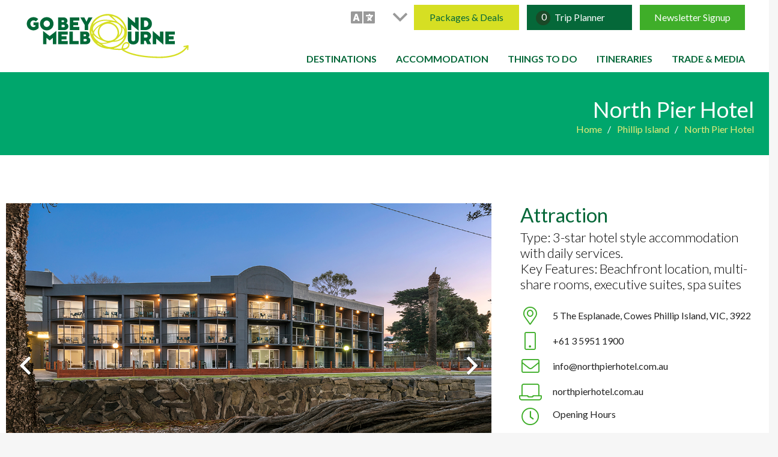

--- FILE ---
content_type: text/html; charset=UTF-8
request_url: https://www.gobeyondmelbourne.com/attraction/north-pier-hotel/
body_size: 175942
content:
<div class="attraction-data" 
            data-attraction-id="2402" 
            data-attraction-image="https://www.gobeyondmelbourne.com/wp-content/uploads/2024/01/PRINT_BWRM-4726-resize-hero.jpg"				
            data-attraction-title="North Pier Hotel"
            data-attraction-category="Accommodation, Cafe, Restaurant"
            data-attraction-description="Only 1.5 hours’ drive from Melbourne, the North Pier Hotel is the ideal location for a visit to Phillip Island. Just a stone’s throw from the main beach in Cowes, the hotel is perfectly situated right opposite one of Victoria’s only north-facing coastlines. Just a short stroll away, explore and indulge in the many cafes, restaurants and boutiques."
            data-attraction-address="5 The Esplanade, Cowes Phillip Island VIC 3922"
            data-attraction-phone="+61 3 5951 1900"
            data-attraction-email="info@northpierhotel.com.au"
            data-attraction-website="www.northpierhotel.com.au"
            data-attraction-openhours="Reception: Open 7 days, 8am – 8pm.  Bistro/Restaurant: Open 7 days, 10am – late"
            data-attraction-region="Phillip Island"
            data-attraction-latitude="-38.448194"
            data-attraction-longitude="145.241338"
            data-attraction-price=""
        ></div><!DOCTYPE HTML>
<html lang="en-US">
<head>
	<meta charset="UTF-8">
	<meta name='robots' content='index, follow, max-image-preview:large, max-snippet:-1, max-video-preview:-1' />

	<!-- This site is optimized with the Yoast SEO plugin v26.8 - https://yoast.com/product/yoast-seo-wordpress/ -->
	<title>North Pier Hotel - Go Beyond Melbourne</title>
	<link rel="canonical" href="https://www.gobeyondmelbourne.com/attraction/north-pier-hotel/" />
	<meta property="og:locale" content="en_US" />
	<meta property="og:type" content="article" />
	<meta property="og:title" content="North Pier Hotel - Go Beyond Melbourne" />
	<meta property="og:url" content="https://www.gobeyondmelbourne.com/attraction/north-pier-hotel/" />
	<meta property="og:site_name" content="Go Beyond Melbourne" />
	<meta property="article:publisher" content="https://www.facebook.com/gobeyondmelbourne/" />
	<meta property="article:modified_time" content="2024-01-31T04:15:30+00:00" />
	<meta property="og:image" content="https://www.gobeyondmelbourne.com/wp-content/uploads/2024/01/PRINT_BWRM-4726-resize-hero.jpg" />
	<meta property="og:image:width" content="1150" />
	<meta property="og:image:height" content="767" />
	<meta property="og:image:type" content="image/jpeg" />
	<meta name="twitter:card" content="summary_large_image" />
	<meta name="twitter:label1" content="Est. reading time" />
	<meta name="twitter:data1" content="6 minutes" />
	<script type="application/ld+json" class="yoast-schema-graph">{"@context":"https://schema.org","@graph":[{"@type":"WebPage","@id":"https://www.gobeyondmelbourne.com/attraction/north-pier-hotel/","url":"https://www.gobeyondmelbourne.com/attraction/north-pier-hotel/","name":"North Pier Hotel - Go Beyond Melbourne","isPartOf":{"@id":"https://www.gobeyondmelbourne.com/#website"},"primaryImageOfPage":{"@id":"https://www.gobeyondmelbourne.com/attraction/north-pier-hotel/#primaryimage"},"image":{"@id":"https://www.gobeyondmelbourne.com/attraction/north-pier-hotel/#primaryimage"},"thumbnailUrl":"https://www.gobeyondmelbourne.com/wp-content/uploads/2024/01/PRINT_BWRM-4726-resize-hero.jpg","datePublished":"2018-06-01T14:10:45+00:00","dateModified":"2024-01-31T04:15:30+00:00","breadcrumb":{"@id":"https://www.gobeyondmelbourne.com/attraction/north-pier-hotel/#breadcrumb"},"inLanguage":"en-US","potentialAction":[{"@type":"ReadAction","target":["https://www.gobeyondmelbourne.com/attraction/north-pier-hotel/"]}]},{"@type":"ImageObject","inLanguage":"en-US","@id":"https://www.gobeyondmelbourne.com/attraction/north-pier-hotel/#primaryimage","url":"https://www.gobeyondmelbourne.com/wp-content/uploads/2024/01/PRINT_BWRM-4726-resize-hero.jpg","contentUrl":"https://www.gobeyondmelbourne.com/wp-content/uploads/2024/01/PRINT_BWRM-4726-resize-hero.jpg","width":1150,"height":767},{"@type":"BreadcrumbList","@id":"https://www.gobeyondmelbourne.com/attraction/north-pier-hotel/#breadcrumb","itemListElement":[{"@type":"ListItem","position":1,"name":"Home","item":"https://www.gobeyondmelbourne.com/"},{"@type":"ListItem","position":2,"name":"Attractions","item":"https://www.gobeyondmelbourne.com/attraction/"},{"@type":"ListItem","position":3,"name":"Phillip Island","item":"https://www.gobeyondmelbourne.com/destination/phillip-island/"},{"@type":"ListItem","position":4,"name":"Phillip Island Accommodation","item":"https://www.gobeyondmelbourne.com/destination/phillip-island-accommodation/"},{"@type":"ListItem","position":5,"name":"North Pier Hotel"}]},{"@type":"WebSite","@id":"https://www.gobeyondmelbourne.com/#website","url":"https://www.gobeyondmelbourne.com/","name":"Go Beyond Melbourne","description":"","publisher":{"@id":"https://www.gobeyondmelbourne.com/#organization"},"potentialAction":[{"@type":"SearchAction","target":{"@type":"EntryPoint","urlTemplate":"https://www.gobeyondmelbourne.com/?s={search_term_string}"},"query-input":{"@type":"PropertyValueSpecification","valueRequired":true,"valueName":"search_term_string"}}],"inLanguage":"en-US"},{"@type":"Organization","@id":"https://www.gobeyondmelbourne.com/#organization","name":"Go Beyond Melbourne","url":"https://www.gobeyondmelbourne.com/","logo":{"@type":"ImageObject","inLanguage":"en-US","@id":"https://www.gobeyondmelbourne.com/#/schema/logo/image/","url":"https://www.gobeyondmelbourne.com/wp-content/uploads/2023/12/gbm-logo.svg","contentUrl":"https://www.gobeyondmelbourne.com/wp-content/uploads/2023/12/gbm-logo.svg","width":323,"height":95,"caption":"Go Beyond Melbourne"},"image":{"@id":"https://www.gobeyondmelbourne.com/#/schema/logo/image/"},"sameAs":["https://www.facebook.com/gobeyondmelbourne/"]}]}</script>
	<!-- / Yoast SEO plugin. -->


<link rel='dns-prefetch' href='//api.mapbox.com' />
<link rel='dns-prefetch' href='//fonts.googleapis.com' />
<link rel="alternate" type="application/rss+xml" title="Go Beyond Melbourne &raquo; Feed" href="https://www.gobeyondmelbourne.com/feed/" />
<link rel="alternate" type="application/rss+xml" title="Go Beyond Melbourne &raquo; Comments Feed" href="https://www.gobeyondmelbourne.com/comments/feed/" />
<link rel="alternate" type="application/rss+xml" title="Go Beyond Melbourne &raquo; North Pier Hotel Comments Feed" href="https://www.gobeyondmelbourne.com/attraction/north-pier-hotel/feed/" />
<link rel="alternate" title="oEmbed (JSON)" type="application/json+oembed" href="https://www.gobeyondmelbourne.com/wp-json/oembed/1.0/embed?url=https%3A%2F%2Fwww.gobeyondmelbourne.com%2Fattraction%2Fnorth-pier-hotel%2F" />
<link rel="alternate" title="oEmbed (XML)" type="text/xml+oembed" href="https://www.gobeyondmelbourne.com/wp-json/oembed/1.0/embed?url=https%3A%2F%2Fwww.gobeyondmelbourne.com%2Fattraction%2Fnorth-pier-hotel%2F&#038;format=xml" />
<link rel="canonical" href="https://www.gobeyondmelbourne.com/attraction/north-pier-hotel/" />
<meta name="viewport" content="width=device-width, initial-scale=1">
<meta name="theme-color" content="#056839">
<meta property="og:title" content="North Pier Hotel - Go Beyond Melbourne">
<meta property="og:url" content="https://www.gobeyondmelbourne.com/attraction/north-pier-hotel">
<meta property="og:locale" content="en_US">
<meta property="og:site_name" content="Go Beyond Melbourne">
<meta property="og:type" content="article">
<meta property="og:image" content="https://www.gobeyondmelbourne.com/wp-content/uploads/2024/01/PRINT_BWRM-4726-resize-hero.jpg" itemprop="image">
<style id='wp-img-auto-sizes-contain-inline-css'>
img:is([sizes=auto i],[sizes^="auto," i]){contain-intrinsic-size:3000px 1500px}
/*# sourceURL=wp-img-auto-sizes-contain-inline-css */
</style>
<style id='wp-emoji-styles-inline-css'>

	img.wp-smiley, img.emoji {
		display: inline !important;
		border: none !important;
		box-shadow: none !important;
		height: 1em !important;
		width: 1em !important;
		margin: 0 0.07em !important;
		vertical-align: -0.1em !important;
		background: none !important;
		padding: 0 !important;
	}
/*# sourceURL=wp-emoji-styles-inline-css */
</style>
<link rel='stylesheet' id='mapbox-gl-css-css' href='https://api.mapbox.com/mapbox-gl-js/v3.10.0/mapbox-gl.css?ver=3.10.0' media='all' />
<link rel='stylesheet' id='region-map-style-css' href='https://www.gobeyondmelbourne.com/wp-content/plugins/gbm-region-map/assets/css/gbm-region-map.css' media='all' />
<link rel='stylesheet' id='additional-style-css' href='https://www.gobeyondmelbourne.com/wp-content/themes/gobeyondmelbourne/stylesheets/additionalStyle.css?ver=1.0' media='all' />
<link rel='stylesheet' id='font-awesome-css' href='https://www.gobeyondmelbourne.com/wp-content/themes/gobeyondmelbourne/fontawesome/css/fontawesome.min.css?ver=1.0' media='all' />
<link rel='stylesheet' id='font-awesome-regular-css' href='https://www.gobeyondmelbourne.com/wp-content/themes/gobeyondmelbourne/fontawesome/css/regular.min.css?ver=1.0' media='all' />
<link rel='stylesheet' id='us-fonts-css' href='https://fonts.googleapis.com/css?family=Lato%3A400%2C700&#038;display=swap&#038;ver=6.9' media='all' />
<link rel='stylesheet' id='us-style-css' href='https://www.gobeyondmelbourne.com/wp-content/themes/Impreza/css/style.min.css?ver=8.40.1' media='all' />
<link rel='stylesheet' id='us-gravityforms-css' href='https://www.gobeyondmelbourne.com/wp-content/themes/Impreza/common/css/plugins/gravityforms.min.css?ver=8.40.1' media='all' />
<link rel='stylesheet' id='theme-style-css' href='https://www.gobeyondmelbourne.com/wp-content/themes/gobeyondmelbourne/style.css?ver=8.40.1' media='all' />
<script></script><link rel="https://api.w.org/" href="https://www.gobeyondmelbourne.com/wp-json/" /><link rel="alternate" title="JSON" type="application/json" href="https://www.gobeyondmelbourne.com/wp-json/wp/v2/attractions/2402" /><link rel="EditURI" type="application/rsd+xml" title="RSD" href="https://www.gobeyondmelbourne.com/xmlrpc.php?rsd" />
<meta name="generator" content="WordPress 6.9" />
<link rel='shortlink' href='https://www.gobeyondmelbourne.com/?p=2402' />
		<script id="us_add_no_touch">
			if ( ! /Android|webOS|iPhone|iPad|iPod|BlackBerry|IEMobile|Opera Mini/i.test( navigator.userAgent ) ) {
				document.documentElement.classList.add( "no-touch" );
			}
		</script>
				<script id="us_color_scheme_switch_class">
			if ( document.cookie.includes( "us_color_scheme_switch_is_on=true" ) ) {
				document.documentElement.classList.add( "us-color-scheme-on" );
			}
		</script>
		<meta name="generator" content="Powered by WPBakery Page Builder - drag and drop page builder for WordPress."/>
<meta name="generator" content="Powered by Slider Revolution 6.7.40 - responsive, Mobile-Friendly Slider Plugin for WordPress with comfortable drag and drop interface." />
<link rel="icon" href="https://www.gobeyondmelbourne.com/wp-content/uploads/2023/12/scribble-green.svg" sizes="32x32" />
<link rel="icon" href="https://www.gobeyondmelbourne.com/wp-content/uploads/2023/12/scribble-green.svg" sizes="192x192" />
<link rel="apple-touch-icon" href="https://www.gobeyondmelbourne.com/wp-content/uploads/2023/12/scribble-green.svg" />
<meta name="msapplication-TileImage" content="https://www.gobeyondmelbourne.com/wp-content/uploads/2023/12/scribble-green.svg" />
<script>function setREVStartSize(e){
			//window.requestAnimationFrame(function() {
				window.RSIW = window.RSIW===undefined ? window.innerWidth : window.RSIW;
				window.RSIH = window.RSIH===undefined ? window.innerHeight : window.RSIH;
				try {
					var pw = document.getElementById(e.c).parentNode.offsetWidth,
						newh;
					pw = pw===0 || isNaN(pw) || (e.l=="fullwidth" || e.layout=="fullwidth") ? window.RSIW : pw;
					e.tabw = e.tabw===undefined ? 0 : parseInt(e.tabw);
					e.thumbw = e.thumbw===undefined ? 0 : parseInt(e.thumbw);
					e.tabh = e.tabh===undefined ? 0 : parseInt(e.tabh);
					e.thumbh = e.thumbh===undefined ? 0 : parseInt(e.thumbh);
					e.tabhide = e.tabhide===undefined ? 0 : parseInt(e.tabhide);
					e.thumbhide = e.thumbhide===undefined ? 0 : parseInt(e.thumbhide);
					e.mh = e.mh===undefined || e.mh=="" || e.mh==="auto" ? 0 : parseInt(e.mh,0);
					if(e.layout==="fullscreen" || e.l==="fullscreen")
						newh = Math.max(e.mh,window.RSIH);
					else{
						e.gw = Array.isArray(e.gw) ? e.gw : [e.gw];
						for (var i in e.rl) if (e.gw[i]===undefined || e.gw[i]===0) e.gw[i] = e.gw[i-1];
						e.gh = e.el===undefined || e.el==="" || (Array.isArray(e.el) && e.el.length==0)? e.gh : e.el;
						e.gh = Array.isArray(e.gh) ? e.gh : [e.gh];
						for (var i in e.rl) if (e.gh[i]===undefined || e.gh[i]===0) e.gh[i] = e.gh[i-1];
											
						var nl = new Array(e.rl.length),
							ix = 0,
							sl;
						e.tabw = e.tabhide>=pw ? 0 : e.tabw;
						e.thumbw = e.thumbhide>=pw ? 0 : e.thumbw;
						e.tabh = e.tabhide>=pw ? 0 : e.tabh;
						e.thumbh = e.thumbhide>=pw ? 0 : e.thumbh;
						for (var i in e.rl) nl[i] = e.rl[i]<window.RSIW ? 0 : e.rl[i];
						sl = nl[0];
						for (var i in nl) if (sl>nl[i] && nl[i]>0) { sl = nl[i]; ix=i;}
						var m = pw>(e.gw[ix]+e.tabw+e.thumbw) ? 1 : (pw-(e.tabw+e.thumbw)) / (e.gw[ix]);
						newh =  (e.gh[ix] * m) + (e.tabh + e.thumbh);
					}
					var el = document.getElementById(e.c);
					if (el!==null && el) el.style.height = newh+"px";
					el = document.getElementById(e.c+"_wrapper");
					if (el!==null && el) {
						el.style.height = newh+"px";
						el.style.display = "block";
					}
				} catch(e){
					console.log("Failure at Presize of Slider:" + e)
				}
			//});
		  };</script>
<style type="text/css" data-type="vc_shortcodes-default-css">.vc_do_custom_heading{margin-bottom:0.625rem;margin-top:0;}.vc_do_custom_heading{margin-bottom:0.625rem;margin-top:0;}</style><noscript><style> .wpb_animate_when_almost_visible { opacity: 1; }</style></noscript>		<style id="us-icon-fonts">@font-face{font-display:swap;font-style:normal;font-family:"fontawesome";font-weight:900;src:url("https://www.gobeyondmelbourne.com/wp-content/themes/Impreza/fonts/fa-solid-900.woff2?ver=8.40.1") format("woff2")}.fas{font-family:"fontawesome";font-weight:900}@font-face{font-display:swap;font-style:normal;font-family:"fontawesome";font-weight:400;src:url("https://www.gobeyondmelbourne.com/wp-content/themes/Impreza/fonts/fa-regular-400.woff2?ver=8.40.1") format("woff2")}.far{font-family:"fontawesome";font-weight:400}@font-face{font-display:swap;font-style:normal;font-family:"fontawesome";font-weight:300;src:url("https://www.gobeyondmelbourne.com/wp-content/themes/Impreza/fonts/fa-light-300.woff2?ver=8.40.1") format("woff2")}.fal{font-family:"fontawesome";font-weight:300}@font-face{font-display:swap;font-style:normal;font-family:"Font Awesome 5 Duotone";font-weight:900;src:url("https://www.gobeyondmelbourne.com/wp-content/themes/Impreza/fonts/fa-duotone-900.woff2?ver=8.40.1") format("woff2")}.fad{font-family:"Font Awesome 5 Duotone";font-weight:900}.fad{position:relative}.fad:before{position:absolute}.fad:after{opacity:0.4}@font-face{font-display:swap;font-style:normal;font-family:"Font Awesome 5 Brands";font-weight:400;src:url("https://www.gobeyondmelbourne.com/wp-content/themes/Impreza/fonts/fa-brands-400.woff2?ver=8.40.1") format("woff2")}.fab{font-family:"Font Awesome 5 Brands";font-weight:400}@font-face{font-display:block;font-style:normal;font-family:"Material Icons";font-weight:400;src:url("https://www.gobeyondmelbourne.com/wp-content/themes/Impreza/fonts/material-icons.woff2?ver=8.40.1") format("woff2")}.material-icons{font-family:"Material Icons";font-weight:400}</style>
				<style id="us-theme-options-css">:root{--color-header-middle-bg:#fff;--color-header-middle-bg-grad:#fff;--color-header-middle-text:#056839;--color-header-middle-text-hover:#3FAE29;--color-header-transparent-bg:transparent;--color-header-transparent-bg-grad:transparent;--color-header-transparent-text:#fff;--color-header-transparent-text-hover:#fff;--color-chrome-toolbar:#056839;--color-header-top-bg:#f5f5f5;--color-header-top-bg-grad:linear-gradient(0deg,#f5f5f5,#fff);--color-header-top-text:#333;--color-header-top-text-hover:#222222;--color-header-top-transparent-bg:rgba(0,0,0,0.2);--color-header-top-transparent-bg-grad:rgba(0,0,0,0.2);--color-header-top-transparent-text:rgba(255,255,255,0.66);--color-header-top-transparent-text-hover:#fff;--color-content-bg:#fff;--color-content-bg-grad:#fff;--color-content-bg-alt:#F6F6F6;--color-content-bg-alt-grad:#F6F6F6;--color-content-border:#e8e8e8;--color-content-heading:#3FAE29;--color-content-heading-grad:#3FAE29;--color-content-text:#222222;--color-content-link:#3FAE29;--color-content-link-hover:#D6DF23;--color-content-primary:#E7EC79;--color-content-primary-grad:#E7EC79;--color-content-secondary:#66CAA7;--color-content-secondary-grad:#66CAA7;--color-content-faded:#999;--color-content-overlay:rgba(0,0,0,0.75);--color-content-overlay-grad:rgba(0,0,0,0.75);--color-alt-content-bg:#00A66C;--color-alt-content-bg-grad:#00A66C;--color-alt-content-bg-alt:#056839;--color-alt-content-bg-alt-grad:#056839;--color-alt-content-border:#ddd;--color-alt-content-heading:#ffffff;--color-alt-content-heading-grad:#ffffff;--color-alt-content-text:#ffffff;--color-alt-content-link:#E7EC79;--color-alt-content-link-hover:#D6DF23;--color-alt-content-primary:#333333;--color-alt-content-primary-grad:#333333;--color-alt-content-secondary:#222222;--color-alt-content-secondary-grad:#222222;--color-alt-content-faded:#999;--color-alt-content-overlay:rgba(231,236,121,0.45);--color-alt-content-overlay-grad:rgba(231,236,121,0.45);--color-footer-bg:#222;--color-footer-bg-grad:#222;--color-footer-bg-alt:#1a1a1a;--color-footer-bg-alt-grad:#1a1a1a;--color-footer-border:#333;--color-footer-heading:#D6DF23;--color-footer-heading-grad:#D6DF23;--color-footer-text:#F2F2F2;--color-footer-link:#F6F6F6;--color-footer-link-hover:#FFFFFF;--color-subfooter-bg:#1a1a1a;--color-subfooter-bg-grad:#1a1a1a;--color-subfooter-bg-alt:#222;--color-subfooter-bg-alt-grad:#222;--color-subfooter-border:#282828;--color-subfooter-heading:#ccc;--color-subfooter-heading-grad:#ccc;--color-subfooter-text:#bbb;--color-subfooter-link:#fff;--color-subfooter-link-hover:#3FAE29;--color-content-primary-faded:rgba(231,236,121,0.15);--box-shadow:0 5px 15px rgba(0,0,0,.15);--box-shadow-up:0 -5px 15px rgba(0,0,0,.15);--site-canvas-width:1300px;--site-content-width:1400px;--text-block-margin-bottom:0rem;--focus-outline-width:2px}:root{--font-family:Lato,sans-serif;--font-size:16px;--line-height:28px;--font-weight:400;--bold-font-weight:700;--text-transform:none;--font-style:normal;--letter-spacing:0em;--h1-font-family:inherit;--h1-font-size:max( 4rem,4vw );--h1-line-height:1.2;--h1-font-weight:400;--h1-bold-font-weight:700;--h1-text-transform:none;--h1-font-style:normal;--h1-letter-spacing:0;--h1-margin-bottom:0.6em;--h2-font-family:var(--h1-font-family);--h2-font-size:max( 2.3rem,2.3vw );--h2-line-height:1.2;--h2-font-weight:var(--h1-font-weight);--h2-bold-font-weight:var(--h1-bold-font-weight);--h2-text-transform:var(--h1-text-transform);--h2-font-style:var(--h1-font-style);--h2-letter-spacing:0;--h2-margin-bottom:0.6em;--h3-font-family:var(--h1-font-family);--h3-font-size:max( 1.7rem,1.7vw );--h3-line-height:1.2;--h3-font-weight:var(--h1-font-weight);--h3-bold-font-weight:var(--h1-bold-font-weight);--h3-text-transform:var(--h1-text-transform);--h3-font-style:var(--h1-font-style);--h3-letter-spacing:0;--h3-margin-bottom:0.6em;--h4-font-family:var(--h1-font-family);--h4-font-size:max( 1.5rem,1.5vw );--h4-line-height:1.2;--h4-font-weight:var(--h1-font-weight);--h4-bold-font-weight:var(--h1-bold-font-weight);--h4-text-transform:var(--h1-text-transform);--h4-font-style:var(--h1-font-style);--h4-letter-spacing:0;--h4-margin-bottom:0.6em;--h5-font-family:var(--h1-font-family);--h5-font-size:max( 1.3rem,1.3vw );--h5-line-height:1.2;--h5-font-weight:var(--h1-font-weight);--h5-bold-font-weight:var(--h1-bold-font-weight);--h5-text-transform:var(--h1-text-transform);--h5-font-style:var(--h1-font-style);--h5-letter-spacing:0;--h5-margin-bottom:0.6em;--h6-font-family:var(--h1-font-family);--h6-font-size:max( 1.2rem,1.2vw );--h6-line-height:1.2;--h6-font-weight:var(--h1-font-weight);--h6-bold-font-weight:var(--h1-bold-font-weight);--h6-text-transform:uppercase;--h6-font-style:var(--h1-font-style);--h6-letter-spacing:0;--h6-margin-bottom:0.6em;--h6-color:var(--color-content-text)}h1{font-family:var(--h1-font-family,inherit);font-weight:var(--h1-font-weight,inherit);font-size:var(--h1-font-size,inherit);font-style:var(--h1-font-style,inherit);line-height:var(--h1-line-height,1.4);letter-spacing:var(--h1-letter-spacing,inherit);text-transform:var(--h1-text-transform,inherit);margin-bottom:var(--h1-margin-bottom,1.5rem)}h1>strong{font-weight:var(--h1-bold-font-weight,bold)}h2{font-family:var(--h2-font-family,inherit);font-weight:var(--h2-font-weight,inherit);font-size:var(--h2-font-size,inherit);font-style:var(--h2-font-style,inherit);line-height:var(--h2-line-height,1.4);letter-spacing:var(--h2-letter-spacing,inherit);text-transform:var(--h2-text-transform,inherit);margin-bottom:var(--h2-margin-bottom,1.5rem)}h2>strong{font-weight:var(--h2-bold-font-weight,bold)}h3{font-family:var(--h3-font-family,inherit);font-weight:var(--h3-font-weight,inherit);font-size:var(--h3-font-size,inherit);font-style:var(--h3-font-style,inherit);line-height:var(--h3-line-height,1.4);letter-spacing:var(--h3-letter-spacing,inherit);text-transform:var(--h3-text-transform,inherit);margin-bottom:var(--h3-margin-bottom,1.5rem)}h3>strong{font-weight:var(--h3-bold-font-weight,bold)}h4{font-family:var(--h4-font-family,inherit);font-weight:var(--h4-font-weight,inherit);font-size:var(--h4-font-size,inherit);font-style:var(--h4-font-style,inherit);line-height:var(--h4-line-height,1.4);letter-spacing:var(--h4-letter-spacing,inherit);text-transform:var(--h4-text-transform,inherit);margin-bottom:var(--h4-margin-bottom,1.5rem)}h4>strong{font-weight:var(--h4-bold-font-weight,bold)}h5{font-family:var(--h5-font-family,inherit);font-weight:var(--h5-font-weight,inherit);font-size:var(--h5-font-size,inherit);font-style:var(--h5-font-style,inherit);line-height:var(--h5-line-height,1.4);letter-spacing:var(--h5-letter-spacing,inherit);text-transform:var(--h5-text-transform,inherit);margin-bottom:var(--h5-margin-bottom,1.5rem)}h5>strong{font-weight:var(--h5-bold-font-weight,bold)}h6{font-family:var(--h6-font-family,inherit);font-weight:var(--h6-font-weight,inherit);font-size:var(--h6-font-size,inherit);font-style:var(--h6-font-style,inherit);line-height:var(--h6-line-height,1.4);letter-spacing:var(--h6-letter-spacing,inherit);text-transform:var(--h6-text-transform,inherit);margin-bottom:var(--h6-margin-bottom,1.5rem)}h6>strong{font-weight:var(--h6-bold-font-weight,bold)}h6{color:var(--h6-color,inherit)}body{background:var(--color-content-bg-alt)}@media (max-width:1480px){.l-main .aligncenter{max-width:calc(100vw - 5rem)}}@media (min-width:1281px){body.usb_preview .hide_on_default{opacity:0.25!important}.vc_hidden-lg,body:not(.usb_preview) .hide_on_default{display:none!important}.default_align_left{text-align:left;justify-content:flex-start}.default_align_right{text-align:right;justify-content:flex-end}.default_align_center{text-align:center;justify-content:center}.w-hwrapper.default_align_center>*{margin-left:calc( var(--hwrapper-gap,1.2rem) / 2 );margin-right:calc( var(--hwrapper-gap,1.2rem) / 2 )}.default_align_justify{justify-content:space-between}.w-hwrapper>.default_align_justify,.default_align_justify>.w-btn{width:100%}*:not(.w-hwrapper)>.w-btn-wrapper:not([class*="default_align_none"]):not(.align_none){display:block;margin-inline-end:0}}@media (min-width:1025px) and (max-width:1280px){body.usb_preview .hide_on_laptops{opacity:0.25!important}.vc_hidden-md,body:not(.usb_preview) .hide_on_laptops{display:none!important}.laptops_align_left{text-align:left;justify-content:flex-start}.laptops_align_right{text-align:right;justify-content:flex-end}.laptops_align_center{text-align:center;justify-content:center}.w-hwrapper.laptops_align_center>*{margin-left:calc( var(--hwrapper-gap,1.2rem) / 2 );margin-right:calc( var(--hwrapper-gap,1.2rem) / 2 )}.laptops_align_justify{justify-content:space-between}.w-hwrapper>.laptops_align_justify,.laptops_align_justify>.w-btn{width:100%}*:not(.w-hwrapper)>.w-btn-wrapper:not([class*="laptops_align_none"]):not(.align_none){display:block;margin-inline-end:0}.g-cols.via_grid[style*="--laptops-columns-gap"]{gap:var(--laptops-columns-gap,3rem)}}@media (min-width:601px) and (max-width:1024px){body.usb_preview .hide_on_tablets{opacity:0.25!important}.vc_hidden-sm,body:not(.usb_preview) .hide_on_tablets{display:none!important}.tablets_align_left{text-align:left;justify-content:flex-start}.tablets_align_right{text-align:right;justify-content:flex-end}.tablets_align_center{text-align:center;justify-content:center}.w-hwrapper.tablets_align_center>*{margin-left:calc( var(--hwrapper-gap,1.2rem) / 2 );margin-right:calc( var(--hwrapper-gap,1.2rem) / 2 )}.tablets_align_justify{justify-content:space-between}.w-hwrapper>.tablets_align_justify,.tablets_align_justify>.w-btn{width:100%}*:not(.w-hwrapper)>.w-btn-wrapper:not([class*="tablets_align_none"]):not(.align_none){display:block;margin-inline-end:0}.g-cols.via_grid[style*="--tablets-columns-gap"]{gap:var(--tablets-columns-gap,3rem)}}@media (max-width:600px){body.usb_preview .hide_on_mobiles{opacity:0.25!important}.vc_hidden-xs,body:not(.usb_preview) .hide_on_mobiles{display:none!important}.mobiles_align_left{text-align:left;justify-content:flex-start}.mobiles_align_right{text-align:right;justify-content:flex-end}.mobiles_align_center{text-align:center;justify-content:center}.w-hwrapper.mobiles_align_center>*{margin-left:calc( var(--hwrapper-gap,1.2rem) / 2 );margin-right:calc( var(--hwrapper-gap,1.2rem) / 2 )}.mobiles_align_justify{justify-content:space-between}.w-hwrapper>.mobiles_align_justify,.mobiles_align_justify>.w-btn{width:100%}.w-hwrapper.stack_on_mobiles{display:block}.w-hwrapper.stack_on_mobiles>:not(script){display:block;margin:0 0 var(--hwrapper-gap,1.2rem)}.w-hwrapper.stack_on_mobiles>:last-child{margin-bottom:0}*:not(.w-hwrapper)>.w-btn-wrapper:not([class*="mobiles_align_none"]):not(.align_none){display:block;margin-inline-end:0}.g-cols.via_grid[style*="--mobiles-columns-gap"]{gap:var(--mobiles-columns-gap,1.5rem)}}@media (max-width:1280px){.g-cols.laptops-cols_1{grid-template-columns:100%}.g-cols.laptops-cols_1.reversed>div:last-of-type{order:-1}.g-cols.laptops-cols_1.via_grid>.wpb_column.stretched,.g-cols.laptops-cols_1.via_flex.type_boxes>.wpb_column.stretched{margin-left:var(--margin-inline-stretch);margin-right:var(--margin-inline-stretch)}.g-cols.laptops-cols_2{grid-template-columns:repeat(2,1fr)}.g-cols.laptops-cols_3{grid-template-columns:repeat(3,1fr)}.g-cols.laptops-cols_4{grid-template-columns:repeat(4,1fr)}.g-cols.laptops-cols_5{grid-template-columns:repeat(5,1fr)}.g-cols.laptops-cols_6{grid-template-columns:repeat(6,1fr)}.g-cols.laptops-cols_1-2{grid-template-columns:1fr 2fr}.g-cols.laptops-cols_2-1{grid-template-columns:2fr 1fr}.g-cols.laptops-cols_2-3{grid-template-columns:2fr 3fr}.g-cols.laptops-cols_3-2{grid-template-columns:3fr 2fr}.g-cols.laptops-cols_1-3{grid-template-columns:1fr 3fr}.g-cols.laptops-cols_3-1{grid-template-columns:3fr 1fr}.g-cols.laptops-cols_1-4{grid-template-columns:1fr 4fr}.g-cols.laptops-cols_4-1{grid-template-columns:4fr 1fr}.g-cols.laptops-cols_1-5{grid-template-columns:1fr 5fr}.g-cols.laptops-cols_5-1{grid-template-columns:5fr 1fr}.g-cols.laptops-cols_1-2-1{grid-template-columns:1fr 2fr 1fr}.g-cols.laptops-cols_1-3-1{grid-template-columns:1fr 3fr 1fr}.g-cols.laptops-cols_1-4-1{grid-template-columns:1fr 4fr 1fr}}@media (max-width:1024px){.g-cols.tablets-cols_1{grid-template-columns:100%}.g-cols.tablets-cols_1.reversed>div:last-of-type{order:-1}.g-cols.tablets-cols_1.via_grid>.wpb_column.stretched,.g-cols.tablets-cols_1.via_flex.type_boxes>.wpb_column.stretched{margin-left:var(--margin-inline-stretch);margin-right:var(--margin-inline-stretch)}.g-cols.tablets-cols_2{grid-template-columns:repeat(2,1fr)}.g-cols.tablets-cols_3{grid-template-columns:repeat(3,1fr)}.g-cols.tablets-cols_4{grid-template-columns:repeat(4,1fr)}.g-cols.tablets-cols_5{grid-template-columns:repeat(5,1fr)}.g-cols.tablets-cols_6{grid-template-columns:repeat(6,1fr)}.g-cols.tablets-cols_1-2{grid-template-columns:1fr 2fr}.g-cols.tablets-cols_2-1{grid-template-columns:2fr 1fr}.g-cols.tablets-cols_2-3{grid-template-columns:2fr 3fr}.g-cols.tablets-cols_3-2{grid-template-columns:3fr 2fr}.g-cols.tablets-cols_1-3{grid-template-columns:1fr 3fr}.g-cols.tablets-cols_3-1{grid-template-columns:3fr 1fr}.g-cols.tablets-cols_1-4{grid-template-columns:1fr 4fr}.g-cols.tablets-cols_4-1{grid-template-columns:4fr 1fr}.g-cols.tablets-cols_1-5{grid-template-columns:1fr 5fr}.g-cols.tablets-cols_5-1{grid-template-columns:5fr 1fr}.g-cols.tablets-cols_1-2-1{grid-template-columns:1fr 2fr 1fr}.g-cols.tablets-cols_1-3-1{grid-template-columns:1fr 3fr 1fr}.g-cols.tablets-cols_1-4-1{grid-template-columns:1fr 4fr 1fr}}@media (max-width:600px){.g-cols.mobiles-cols_1{grid-template-columns:100%}.g-cols.mobiles-cols_1.reversed>div:last-of-type{order:-1}.g-cols.mobiles-cols_1.via_grid>.wpb_column.stretched,.g-cols.mobiles-cols_1.via_flex.type_boxes>.wpb_column.stretched{margin-left:var(--margin-inline-stretch);margin-right:var(--margin-inline-stretch)}.g-cols.mobiles-cols_2{grid-template-columns:repeat(2,1fr)}.g-cols.mobiles-cols_3{grid-template-columns:repeat(3,1fr)}.g-cols.mobiles-cols_4{grid-template-columns:repeat(4,1fr)}.g-cols.mobiles-cols_5{grid-template-columns:repeat(5,1fr)}.g-cols.mobiles-cols_6{grid-template-columns:repeat(6,1fr)}.g-cols.mobiles-cols_1-2{grid-template-columns:1fr 2fr}.g-cols.mobiles-cols_2-1{grid-template-columns:2fr 1fr}.g-cols.mobiles-cols_2-3{grid-template-columns:2fr 3fr}.g-cols.mobiles-cols_3-2{grid-template-columns:3fr 2fr}.g-cols.mobiles-cols_1-3{grid-template-columns:1fr 3fr}.g-cols.mobiles-cols_3-1{grid-template-columns:3fr 1fr}.g-cols.mobiles-cols_1-4{grid-template-columns:1fr 4fr}.g-cols.mobiles-cols_4-1{grid-template-columns:4fr 1fr}.g-cols.mobiles-cols_1-5{grid-template-columns:1fr 5fr}.g-cols.mobiles-cols_5-1{grid-template-columns:5fr 1fr}.g-cols.mobiles-cols_1-2-1{grid-template-columns:1fr 2fr 1fr}.g-cols.mobiles-cols_1-3-1{grid-template-columns:1fr 3fr 1fr}.g-cols.mobiles-cols_1-4-1{grid-template-columns:1fr 4fr 1fr}.g-cols:not([style*="--columns-gap"]){gap:1.5rem}}@media (max-width:599px){.l-canvas{overflow:hidden}.g-cols.stacking_default.reversed>div:last-of-type{order:-1}.g-cols.stacking_default.via_flex>div:not([class*="vc_col-xs"]){width:100%;margin:0 0 1.5rem}.g-cols.stacking_default.via_grid.mobiles-cols_1{grid-template-columns:100%}.g-cols.stacking_default.via_flex.type_boxes>div,.g-cols.stacking_default.via_flex.reversed>div:first-child,.g-cols.stacking_default.via_flex:not(.reversed)>div:last-child,.g-cols.stacking_default.via_flex>div.has_bg_color{margin-bottom:0}.g-cols.stacking_default.via_flex.type_default>.wpb_column.stretched{margin-left:-1rem;margin-right:-1rem}.g-cols.stacking_default.via_grid.mobiles-cols_1>.wpb_column.stretched,.g-cols.stacking_default.via_flex.type_boxes>.wpb_column.stretched{margin-left:var(--margin-inline-stretch);margin-right:var(--margin-inline-stretch)}.vc_column-inner.type_sticky>.wpb_wrapper,.vc_column_container.type_sticky>.vc_column-inner{top:0!important}}@media (min-width:600px){body:not(.rtl) .l-section.for_sidebar.at_left>div>.l-sidebar,.rtl .l-section.for_sidebar.at_right>div>.l-sidebar{order:-1}.vc_column_container.type_sticky>.vc_column-inner,.vc_column-inner.type_sticky>.wpb_wrapper{position:-webkit-sticky;position:sticky}.l-section.type_sticky{position:-webkit-sticky;position:sticky;top:0;z-index:21;transition:top 0.3s cubic-bezier(.78,.13,.15,.86) 0.1s}.header_hor .l-header.post_fixed.sticky_auto_hide{z-index:22}.admin-bar .l-section.type_sticky{top:32px}.l-section.type_sticky>.l-section-h{transition:padding-top 0.3s}.header_hor .l-header.pos_fixed:not(.down)~.l-main .l-section.type_sticky:not(:first-of-type){top:var(--header-sticky-height)}.admin-bar.header_hor .l-header.pos_fixed:not(.down)~.l-main .l-section.type_sticky:not(:first-of-type){top:calc( var(--header-sticky-height) + 32px )}.header_hor .l-header.pos_fixed.sticky:not(.down)~.l-main .l-section.type_sticky:first-of-type>.l-section-h{padding-top:var(--header-sticky-height)}.header_hor.headerinpos_bottom .l-header.pos_fixed.sticky:not(.down)~.l-main .l-section.type_sticky:first-of-type>.l-section-h{padding-bottom:var(--header-sticky-height)!important}}@media (max-width:600px){.w-form-row.for_submit[style*=btn-size-mobiles] .w-btn{font-size:var(--btn-size-mobiles)!important}}:focus-visible,input[type=checkbox]:focus-visible + i,input[type=checkbox]:focus-visible~.w-color-switch-box,.w-nav-arrow:focus-visible::before,.woocommerce-mini-cart-item:has(:focus-visible),.w-filter-item-value.w-btn:has(:focus-visible){outline-width:var(--focus-outline-width,2px );outline-style:solid;outline-offset:2px;outline-color:var(--color-content-primary)}.w-toplink,.w-header-show{background:rgba(0,0,0,0.3)}.no-touch .w-toplink.active:hover,.no-touch .w-header-show:hover{background:var(--color-content-primary-grad)}button[type=submit]:not(.w-btn),input[type=submit]:not(.w-btn),.us-nav-style_1>*,.navstyle_1>.owl-nav button,.us-btn-style_1{font-family:default;font-style:normal;text-transform:none;font-size:16px;line-height:1.2!important;font-weight:400;letter-spacing:0em;padding:1.0em 2.0em;transition-duration:.3s;border-radius:0em;transition-timing-function:ease;--btn-height:calc(1.2em + 2 * 1.0em);background:var(--color-content-bg);border-color:var(--color-content-link-hover);border-image:none;color:var(--color-content-text)!important}button[type=submit]:not(.w-btn):before,input[type=submit]:not(.w-btn),.us-nav-style_1>*:before,.navstyle_1>.owl-nav button:before,.us-btn-style_1:before{border-width:2px}.no-touch button[type=submit]:not(.w-btn):hover,.no-touch input[type=submit]:not(.w-btn):hover,.w-filter-item-value.us-btn-style_1:has(input:checked),.us-nav-style_1>span.current,.no-touch .us-nav-style_1>a:hover,.no-touch .navstyle_1>.owl-nav button:hover,.no-touch .us-btn-style_1:hover{background:var(--color-content-bg);border-color:var(--color-content-link-hover);border-image:none;color:var(--color-content-link-hover)!important}.us-nav-style_9>*,.navstyle_9>.owl-nav button,.us-btn-style_9{font-family:default;font-style:normal;text-transform:none;font-size:16px;line-height:1.2!important;font-weight:400;letter-spacing:0em;padding:1.0em 5em;transition-duration:.3s;border-radius:0em;transition-timing-function:ease;--btn-height:calc(1.2em + 2 * 1.0em);background:var(--color-content-bg);border-color:#171C8F;border-image:none;color:#171C8F!important}.us-nav-style_9>*:before,.navstyle_9>.owl-nav button:before,.us-btn-style_9:before{border-width:2px}.w-filter-item-value.us-btn-style_9:has(input:checked),.us-nav-style_9>span.current,.no-touch .us-nav-style_9>a:hover,.no-touch .navstyle_9>.owl-nav button:hover,.no-touch .us-btn-style_9:hover{background:var(--color-content-bg);border-color:#171C8F;border-image:none;color:var(--color-content-text)!important}.us-nav-style_2>*,.navstyle_2>.owl-nav button,.us-btn-style_2{font-style:normal;text-transform:uppercase;font-size:16px;line-height:1.1!important;font-weight:400;letter-spacing:0em;padding:1.0em 2.0em;transition-duration:.3s;border-radius:0em;transition-timing-function:ease;--btn-height:calc(1.1em + 2 * 1.0em);background:var(--color-alt-content-primary);border-color:transparent;border-image:none;color:var(--color-content-primary)!important}.us-nav-style_2>*:before,.navstyle_2>.owl-nav button:before,.us-btn-style_2:before{border-width:0px}.w-filter-item-value.us-btn-style_2:has(input:checked),.us-nav-style_2>span.current,.no-touch .us-nav-style_2>a:hover,.no-touch .navstyle_2>.owl-nav button:hover,.no-touch .us-btn-style_2:hover{background:var(--color-content-link);border-color:transparent;border-image:none;color:var(--color-alt-content-text)!important}.us-nav-style_3>*,.navstyle_3>.owl-nav button,.us-btn-style_3{font-style:normal;text-transform:uppercase;font-size:16px;line-height:1.1!important;font-weight:400;letter-spacing:0em;padding:1.0em 2.0em;transition-duration:.3s;border-radius:0em;transition-timing-function:ease;--btn-height:calc(1.1em + 2 * 1.0em);background:var(--color-content-link);border-color:transparent;border-image:none;color:var(--color-alt-content-text)!important}.us-nav-style_3>*:before,.navstyle_3>.owl-nav button:before,.us-btn-style_3:before{border-width:0px}.w-filter-item-value.us-btn-style_3:has(input:checked),.us-nav-style_3>span.current,.no-touch .us-nav-style_3>a:hover,.no-touch .navstyle_3>.owl-nav button:hover,.no-touch .us-btn-style_3:hover{background:var(--color-alt-content-primary);border-color:transparent;border-image:none;color:var(--color-content-primary)!important}.us-nav-style_11>*,.navstyle_11>.owl-nav button,.us-btn-style_11{font-style:normal;text-transform:uppercase;font-size:16px;line-height:1.1!important;font-weight:400;letter-spacing:0em;padding:1.0em 2.0em;transition-duration:.3s;border-radius:0em;transition-timing-function:ease;--btn-height:calc(1.1em + 2 * 1.0em);background:var(--color-content-link);border-color:transparent;border-image:none;color:var(--color-alt-content-text)!important}.us-nav-style_11>*:before,.navstyle_11>.owl-nav button:before,.us-btn-style_11:before{border-width:0px}.w-filter-item-value.us-btn-style_11:has(input:checked),.us-nav-style_11>span.current,.no-touch .us-nav-style_11>a:hover,.no-touch .navstyle_11>.owl-nav button:hover,.no-touch .us-btn-style_11:hover{background:var(--color-header-middle-text);border-color:transparent;border-image:none;color:var(--color-content-primary)!important}.us-nav-style_12>*,.navstyle_12>.owl-nav button,.us-btn-style_12{font-style:normal;text-transform:uppercase;font-size:16px;line-height:1.1!important;font-weight:400;letter-spacing:0em;padding:1.0em 2.0em;transition-duration:.3s;border-radius:0em;transition-timing-function:ease;--btn-height:calc(1.1em + 2 * 1.0em);background:var(--color-header-middle-text);border-color:transparent;border-image:none;color:var(--color-alt-content-text)!important}.us-nav-style_12>*:before,.navstyle_12>.owl-nav button:before,.us-btn-style_12:before{border-width:0px}.w-filter-item-value.us-btn-style_12:has(input:checked),.us-nav-style_12>span.current,.no-touch .us-nav-style_12>a:hover,.no-touch .navstyle_12>.owl-nav button:hover,.no-touch .us-btn-style_12:hover{background:var(--color-header-middle-text);border-color:transparent;border-image:none;color:var(--color-content-primary)!important}.us-nav-style_4>*,.navstyle_4>.owl-nav button,.us-btn-style_4{font-family:default;font-style:normal;text-transform:uppercase;font-size:16px;line-height:1.2!important;font-weight:400;letter-spacing:0em;padding:1.0em 2.0em;transition-duration:.3s;border-radius:0em;transition-timing-function:ease;--btn-height:calc(1.2em + 2 * 1.0em);background:transparent;border-color:var(--color-content-bg);border-image:none;color:var(--color-content-bg)!important}.us-nav-style_4>*:before,.navstyle_4>.owl-nav button:before,.us-btn-style_4:before{border-width:2px}.w-filter-item-value.us-btn-style_4:has(input:checked),.us-nav-style_4>span.current,.no-touch .us-nav-style_4>a:hover,.no-touch .navstyle_4>.owl-nav button:hover,.no-touch .us-btn-style_4:hover{background:transparent;border-color:var(--color-content-primary);border-image:none;color:var(--color-content-primary)!important}.us-nav-style_10>*,.navstyle_10>.owl-nav button,.us-btn-style_10{font-family:default;font-style:normal;text-transform:uppercase;font-size:16px;line-height:1.2!important;font-weight:400;letter-spacing:0em;padding:1.0em 2.0em;transition-duration:.3s;border-radius:0em;transition-timing-function:ease;--btn-height:calc(1.2em + 2 * 1.0em);background:transparent;border-color:var(--color-content-bg);border-image:none;color:var(--color-content-bg)!important}.us-nav-style_10>*:before,.navstyle_10>.owl-nav button:before,.us-btn-style_10:before{border-width:2px}.w-filter-item-value.us-btn-style_10:has(input:checked),.us-nav-style_10>span.current,.no-touch .us-nav-style_10>a:hover,.no-touch .navstyle_10>.owl-nav button:hover,.no-touch .us-btn-style_10:hover{background:transparent;border-color:var(--color-content-bg);border-image:none;color:var(--color-content-bg)!important}.us-nav-style_5>*,.navstyle_5>.owl-nav button,.us-btn-style_5{font-style:normal;text-transform:none;font-size:16px;line-height:1!important;font-weight:400;letter-spacing:0em;padding:0.6em 1.2em;transition-duration:.3s;border-radius:0em;transition-timing-function:ease;--btn-height:calc(1em + 2 * 0.6em);background:var(--color-content-border);border-color:transparent;border-image:none;color:var(--color-content-text)!important}.us-nav-style_5>*:before,.navstyle_5>.owl-nav button:before,.us-btn-style_5:before{border-width:0px}.w-filter-item-value.us-btn-style_5:has(input:checked),.us-nav-style_5>span.current,.no-touch .us-nav-style_5>a:hover,.no-touch .navstyle_5>.owl-nav button:hover,.no-touch .us-btn-style_5:hover{background:var(--color-alt-content-primary);border-color:transparent;border-image:none;color:var(--color-content-primary)!important}.us-nav-style_6>*,.navstyle_6>.owl-nav button,.us-btn-style_6{font-style:normal;text-transform:none;font-size:16px;line-height:1!important;font-weight:400;letter-spacing:0em;padding:0.6em 1.2em;transition-duration:.3s;border-radius:0em;transition-timing-function:ease;--btn-height:calc(1em + 2 * 0.6em);background:var(--color-content-link-hover);border-color:transparent;border-image:none;color:var(--color-header-middle-text)!important}.us-nav-style_6>*:before,.navstyle_6>.owl-nav button:before,.us-btn-style_6:before{border-width:0px}.w-filter-item-value.us-btn-style_6:has(input:checked),.us-nav-style_6>span.current,.no-touch .us-nav-style_6>a:hover,.no-touch .navstyle_6>.owl-nav button:hover,.no-touch .us-btn-style_6:hover{background:var(--color-alt-content-primary);border-color:transparent;border-image:none;color:var(--color-content-primary)!important}.us-nav-style_7>*,.navstyle_7>.owl-nav button,.us-btn-style_7{font-style:normal;text-transform:none;font-size:16px;line-height:1!important;font-weight:400;letter-spacing:0em;padding:0.6em 1.2em;transition-duration:.3s;border-radius:0em;transition-timing-function:ease;--btn-height:calc(1em + 2 * 0.6em);background:var(--color-alt-content-bg-alt);border-color:transparent;border-image:none;color:var(--color-header-middle-bg)!important}.us-nav-style_7>*:before,.navstyle_7>.owl-nav button:before,.us-btn-style_7:before{border-width:0px}.w-filter-item-value.us-btn-style_7:has(input:checked),.us-nav-style_7>span.current,.no-touch .us-nav-style_7>a:hover,.no-touch .navstyle_7>.owl-nav button:hover,.no-touch .us-btn-style_7:hover{background:var(--color-header-top-text);border-color:transparent;border-image:none;color:var(--color-content-primary)!important}.us-nav-style_8>*,.navstyle_8>.owl-nav button,.us-btn-style_8{font-style:normal;text-transform:none;font-size:16px;line-height:1!important;font-weight:400;letter-spacing:0em;padding:0.6em 1.2em;transition-duration:.3s;border-radius:0em;transition-timing-function:ease;--btn-height:calc(1em + 2 * 0.6em);background:var(--color-header-middle-text-hover);border-color:transparent;border-image:none;color:var(--color-header-middle-bg)!important}.us-nav-style_8>*:before,.navstyle_8>.owl-nav button:before,.us-btn-style_8:before{border-width:0px}.w-filter-item-value.us-btn-style_8:has(input:checked),.us-nav-style_8>span.current,.no-touch .us-nav-style_8>a:hover,.no-touch .navstyle_8>.owl-nav button:hover,.no-touch .us-btn-style_8:hover{background:var(--color-header-top-text);border-color:transparent;border-image:none;color:var(--color-content-primary)!important}:root{--inputs-font-family:inherit;--inputs-font-size:1rem;--inputs-font-weight:400;--inputs-letter-spacing:0em;--inputs-text-transform:none;--inputs-height:3.6rem;--inputs-padding:0.8rem;--inputs-checkbox-size:1.5em;--inputs-border-width:0px;--inputs-border-radius:0;--inputs-background:var(--color-content-bg-alt);--inputs-border-color:var(--color-content-border);--inputs-text-color:var(--color-content-text);--inputs-box-shadow:0px 1px 0px 0px rgba(0,0,0,0.08) inset;--inputs-focus-background:var(--color-content-bg-alt);--inputs-focus-border-color:var(--color-content-border);--inputs-focus-text-color:var(--color-content-text);--inputs-focus-box-shadow:0px 0px 0px 2px var(--color-content-primary)}.color_alternate input:not([type=submit]),.color_alternate textarea,.color_alternate select,.color_alternate .move_label .w-form-row-label{background:var(--color-alt-content-bg-alt-grad)}.color_footer-top input:not([type=submit]),.color_footer-top textarea,.color_footer-top select,.color_footer-top .w-form-row.move_label .w-form-row-label{background:var(--color-subfooter-bg-alt-grad)}.color_footer-bottom input:not([type=submit]),.color_footer-bottom textarea,.color_footer-bottom select,.color_footer-bottom .w-form-row.move_label .w-form-row-label{background:var(--color-footer-bg-alt-grad)}.color_alternate input:not([type=submit]),.color_alternate textarea,.color_alternate select{border-color:var(--color-alt-content-border)}.color_footer-top input:not([type=submit]),.color_footer-top textarea,.color_footer-top select{border-color:var(--color-subfooter-border)}.color_footer-bottom input:not([type=submit]),.color_footer-bottom textarea,.color_footer-bottom select{border-color:var(--color-footer-border)}.color_alternate input:not([type=submit]),.color_alternate textarea,.color_alternate select,.color_alternate .w-form-row-field>i,.color_alternate .w-form-row-field:after,.color_alternate .widget_search form:after,.color_footer-top input:not([type=submit]),.color_footer-top textarea,.color_footer-top select,.color_footer-top .w-form-row-field>i,.color_footer-top .w-form-row-field:after,.color_footer-top .widget_search form:after,.color_footer-bottom input:not([type=submit]),.color_footer-bottom textarea,.color_footer-bottom select,.color_footer-bottom .w-form-row-field>i,.color_footer-bottom .w-form-row-field:after,.color_footer-bottom .widget_search form:after{color:inherit}.leaflet-default-icon-path{background-image:url(https://www.gobeyondmelbourne.com/wp-content/themes/Impreza/common/css/vendor/images/marker-icon.png)}.header_hor .w-nav.type_desktop .menu-item-3734 .w-nav-list.level_2{left:auto;right:0;transform-origin:100% 0}</style>
				<style id="us-current-header-css"> .l-subheader.at_top,.l-subheader.at_top .w-dropdown-list,.l-subheader.at_top .type_mobile .w-nav-list.level_1{background:var(--color-header-top-bg-grad,var(--color-header-top-bg) );color:var(--color-header-top-text)}.no-touch .l-subheader.at_top a:hover,.no-touch .l-header.bg_transparent .l-subheader.at_top .w-dropdown.opened a:hover{color:var(--color-header-top-text-hover)}.l-header.bg_transparent:not(.sticky) .l-subheader.at_top{background:var(--color-header-top-transparent-bg);color:var(--color-header-top-transparent-text)}.no-touch .l-header.bg_transparent:not(.sticky) .at_top .w-cart-link:hover,.no-touch .l-header.bg_transparent:not(.sticky) .at_top .w-text a:hover,.no-touch .l-header.bg_transparent:not(.sticky) .at_top .w-html a:hover,.no-touch .l-header.bg_transparent:not(.sticky) .at_top .w-nav>a:hover,.no-touch .l-header.bg_transparent:not(.sticky) .at_top .w-menu a:hover,.no-touch .l-header.bg_transparent:not(.sticky) .at_top .w-search>a:hover,.no-touch .l-header.bg_transparent:not(.sticky) .at_top .w-socials.shape_none.color_text a:hover,.no-touch .l-header.bg_transparent:not(.sticky) .at_top .w-socials.shape_none.color_link a:hover,.no-touch .l-header.bg_transparent:not(.sticky) .at_top .w-dropdown a:hover,.no-touch .l-header.bg_transparent:not(.sticky) .at_top .type_desktop .menu-item.level_1.opened>a,.no-touch .l-header.bg_transparent:not(.sticky) .at_top .type_desktop .menu-item.level_1:hover>a{color:var(--color-header-top-transparent-text-hover)}.l-subheader.at_middle,.l-subheader.at_middle .w-dropdown-list,.l-subheader.at_middle .type_mobile .w-nav-list.level_1{background:var(--color-header-middle-bg);color:var(--color-header-middle-text)}.no-touch .l-subheader.at_middle a:hover,.no-touch .l-header.bg_transparent .l-subheader.at_middle .w-dropdown.opened a:hover{color:var(--color-header-middle-text-hover)}.l-header.bg_transparent:not(.sticky) .l-subheader.at_middle{background:var(--color-header-transparent-bg);color:var(--color-header-transparent-text)}.no-touch .l-header.bg_transparent:not(.sticky) .at_middle .w-cart-link:hover,.no-touch .l-header.bg_transparent:not(.sticky) .at_middle .w-text a:hover,.no-touch .l-header.bg_transparent:not(.sticky) .at_middle .w-html a:hover,.no-touch .l-header.bg_transparent:not(.sticky) .at_middle .w-nav>a:hover,.no-touch .l-header.bg_transparent:not(.sticky) .at_middle .w-menu a:hover,.no-touch .l-header.bg_transparent:not(.sticky) .at_middle .w-search>a:hover,.no-touch .l-header.bg_transparent:not(.sticky) .at_middle .w-socials.shape_none.color_text a:hover,.no-touch .l-header.bg_transparent:not(.sticky) .at_middle .w-socials.shape_none.color_link a:hover,.no-touch .l-header.bg_transparent:not(.sticky) .at_middle .w-dropdown a:hover,.no-touch .l-header.bg_transparent:not(.sticky) .at_middle .type_desktop .menu-item.level_1.opened>a,.no-touch .l-header.bg_transparent:not(.sticky) .at_middle .type_desktop .menu-item.level_1:hover>a{color:var(--color-header-transparent-text-hover)}.header_ver .l-header{background:var(--color-header-middle-bg);color:var(--color-header-middle-text)}@media (min-width:1281px){.hidden_for_default{display:none!important}.l-subheader.at_top{display:none}.l-subheader.at_bottom{display:none}.l-header{position:relative;z-index:111}.l-subheader{margin:0 auto}.l-subheader.width_full{padding-left:1.5rem;padding-right:1.5rem}.l-subheader-h{display:flex;align-items:center;position:relative;margin:0 auto;max-width:var(--site-content-width,1200px);height:inherit}.w-header-show{display:none}.l-header.pos_fixed{position:fixed;left:var(--site-outline-width,0);right:var(--site-outline-width,0)}.l-header.pos_fixed:not(.notransition) .l-subheader{transition-property:transform,background,box-shadow,line-height,height,visibility;transition-duration:.3s;transition-timing-function:cubic-bezier(.78,.13,.15,.86)}.headerinpos_bottom.sticky_first_section .l-header.pos_fixed{position:fixed!important}.header_hor .l-header.sticky_auto_hide{transition:transform .3s cubic-bezier(.78,.13,.15,.86) .1s}.header_hor .l-header.sticky_auto_hide.down{transform:translateY(-110%)}.l-header.bg_transparent:not(.sticky) .l-subheader{box-shadow:none!important;background:none}.l-header.bg_transparent~.l-main .l-section.width_full.height_auto:first-of-type>.l-section-h{padding-top:0!important;padding-bottom:0!important}.l-header.pos_static.bg_transparent{position:absolute;left:var(--site-outline-width,0);right:var(--site-outline-width,0)}.l-subheader.width_full .l-subheader-h{max-width:none!important}.l-header.shadow_thin .l-subheader.at_middle,.l-header.shadow_thin .l-subheader.at_bottom{box-shadow:0 1px 0 rgba(0,0,0,0.08)}.l-header.shadow_wide .l-subheader.at_middle,.l-header.shadow_wide .l-subheader.at_bottom{box-shadow:0 3px 5px -1px rgba(0,0,0,0.1),0 2px 1px -1px rgba(0,0,0,0.05)}.header_hor .l-subheader-cell>.w-cart{margin-left:0;margin-right:0}:root{--header-height:140px;--header-sticky-height:80px}.l-header:before{content:'140'}.l-header.sticky:before{content:'80'}.l-subheader.at_top{line-height:40px;height:40px;overflow:visible;visibility:visible}.l-header.sticky .l-subheader.at_top{line-height:40px;height:40px;overflow:visible;visibility:visible}.l-subheader.at_middle{line-height:140px;height:140px;overflow:visible;visibility:visible}.l-header.sticky .l-subheader.at_middle{line-height:80px;height:80px;overflow:visible;visibility:visible}.l-subheader.at_bottom{line-height:50px;height:50px;overflow:visible;visibility:visible}.l-header.sticky .l-subheader.at_bottom{line-height:50px;height:50px;overflow:visible;visibility:visible}.headerinpos_above .l-header.pos_fixed{overflow:hidden;transition:transform 0.3s;transform:translate3d(0,-100%,0)}.headerinpos_above .l-header.pos_fixed.sticky{overflow:visible;transform:none}.headerinpos_above .l-header.pos_fixed~.l-section>.l-section-h,.headerinpos_above .l-header.pos_fixed~.l-main .l-section:first-of-type>.l-section-h{padding-top:0!important}.headerinpos_below .l-header.pos_fixed:not(.sticky){position:absolute;top:100%}.headerinpos_below .l-header.pos_fixed~.l-main>.l-section:first-of-type>.l-section-h{padding-top:0!important}.headerinpos_below .l-header.pos_fixed~.l-main .l-section.full_height:nth-of-type(2){min-height:100vh}.headerinpos_below .l-header.pos_fixed~.l-main>.l-section:nth-of-type(2)>.l-section-h{padding-top:var(--header-height)}.headerinpos_bottom .l-header.pos_fixed:not(.sticky){position:absolute;top:100vh}.headerinpos_bottom .l-header.pos_fixed~.l-main>.l-section:first-of-type>.l-section-h{padding-top:0!important}.headerinpos_bottom .l-header.pos_fixed~.l-main>.l-section:first-of-type>.l-section-h{padding-bottom:var(--header-height)}.headerinpos_bottom .l-header.pos_fixed.bg_transparent~.l-main .l-section.valign_center:not(.height_auto):first-of-type>.l-section-h{top:calc( var(--header-height) / 2 )}.headerinpos_bottom .l-header.pos_fixed:not(.sticky) .w-cart-dropdown,.headerinpos_bottom .l-header.pos_fixed:not(.sticky) .w-nav.type_desktop .w-nav-list.level_2{bottom:100%;transform-origin:0 100%}.headerinpos_bottom .l-header.pos_fixed:not(.sticky) .w-nav.type_mobile.m_layout_dropdown .w-nav-list.level_1{top:auto;bottom:100%;box-shadow:var(--box-shadow-up)}.headerinpos_bottom .l-header.pos_fixed:not(.sticky) .w-nav.type_desktop .w-nav-list.level_3,.headerinpos_bottom .l-header.pos_fixed:not(.sticky) .w-nav.type_desktop .w-nav-list.level_4{top:auto;bottom:0;transform-origin:0 100%}.headerinpos_bottom .l-header.pos_fixed:not(.sticky) .w-dropdown-list{top:auto;bottom:-0.4em;padding-top:0.4em;padding-bottom:2.4em}.admin-bar .l-header.pos_static.bg_solid~.l-main .l-section.full_height:first-of-type{min-height:calc( 100vh - var(--header-height) - 32px )}.admin-bar .l-header.pos_fixed:not(.sticky_auto_hide)~.l-main .l-section.full_height:not(:first-of-type){min-height:calc( 100vh - var(--header-sticky-height) - 32px )}.admin-bar.headerinpos_below .l-header.pos_fixed~.l-main .l-section.full_height:nth-of-type(2){min-height:calc(100vh - 32px)}}@media (min-width:1025px) and (max-width:1280px){.hidden_for_laptops{display:none!important}.l-subheader.at_top{display:none}.l-subheader.at_bottom{display:none}.l-header{position:relative;z-index:111}.l-subheader{margin:0 auto}.l-subheader.width_full{padding-left:1.5rem;padding-right:1.5rem}.l-subheader-h{display:flex;align-items:center;position:relative;margin:0 auto;max-width:var(--site-content-width,1200px);height:inherit}.w-header-show{display:none}.l-header.pos_fixed{position:fixed;left:var(--site-outline-width,0);right:var(--site-outline-width,0)}.l-header.pos_fixed:not(.notransition) .l-subheader{transition-property:transform,background,box-shadow,line-height,height,visibility;transition-duration:.3s;transition-timing-function:cubic-bezier(.78,.13,.15,.86)}.headerinpos_bottom.sticky_first_section .l-header.pos_fixed{position:fixed!important}.header_hor .l-header.sticky_auto_hide{transition:transform .3s cubic-bezier(.78,.13,.15,.86) .1s}.header_hor .l-header.sticky_auto_hide.down{transform:translateY(-110%)}.l-header.bg_transparent:not(.sticky) .l-subheader{box-shadow:none!important;background:none}.l-header.bg_transparent~.l-main .l-section.width_full.height_auto:first-of-type>.l-section-h{padding-top:0!important;padding-bottom:0!important}.l-header.pos_static.bg_transparent{position:absolute;left:var(--site-outline-width,0);right:var(--site-outline-width,0)}.l-subheader.width_full .l-subheader-h{max-width:none!important}.l-header.shadow_thin .l-subheader.at_middle,.l-header.shadow_thin .l-subheader.at_bottom{box-shadow:0 1px 0 rgba(0,0,0,0.08)}.l-header.shadow_wide .l-subheader.at_middle,.l-header.shadow_wide .l-subheader.at_bottom{box-shadow:0 3px 5px -1px rgba(0,0,0,0.1),0 2px 1px -1px rgba(0,0,0,0.05)}.header_hor .l-subheader-cell>.w-cart{margin-left:0;margin-right:0}:root{--header-height:120px;--header-sticky-height:80px}.l-header:before{content:'120'}.l-header.sticky:before{content:'80'}.l-subheader.at_top{line-height:40px;height:40px;overflow:visible;visibility:visible}.l-header.sticky .l-subheader.at_top{line-height:40px;height:40px;overflow:visible;visibility:visible}.l-subheader.at_middle{line-height:120px;height:120px;overflow:visible;visibility:visible}.l-header.sticky .l-subheader.at_middle{line-height:80px;height:80px;overflow:visible;visibility:visible}.l-subheader.at_bottom{line-height:50px;height:50px;overflow:visible;visibility:visible}.l-header.sticky .l-subheader.at_bottom{line-height:50px;height:50px;overflow:visible;visibility:visible}.headerinpos_above .l-header.pos_fixed{overflow:hidden;transition:transform 0.3s;transform:translate3d(0,-100%,0)}.headerinpos_above .l-header.pos_fixed.sticky{overflow:visible;transform:none}.headerinpos_above .l-header.pos_fixed~.l-section>.l-section-h,.headerinpos_above .l-header.pos_fixed~.l-main .l-section:first-of-type>.l-section-h{padding-top:0!important}.headerinpos_below .l-header.pos_fixed:not(.sticky){position:absolute;top:100%}.headerinpos_below .l-header.pos_fixed~.l-main>.l-section:first-of-type>.l-section-h{padding-top:0!important}.headerinpos_below .l-header.pos_fixed~.l-main .l-section.full_height:nth-of-type(2){min-height:100vh}.headerinpos_below .l-header.pos_fixed~.l-main>.l-section:nth-of-type(2)>.l-section-h{padding-top:var(--header-height)}.headerinpos_bottom .l-header.pos_fixed:not(.sticky){position:absolute;top:100vh}.headerinpos_bottom .l-header.pos_fixed~.l-main>.l-section:first-of-type>.l-section-h{padding-top:0!important}.headerinpos_bottom .l-header.pos_fixed~.l-main>.l-section:first-of-type>.l-section-h{padding-bottom:var(--header-height)}.headerinpos_bottom .l-header.pos_fixed.bg_transparent~.l-main .l-section.valign_center:not(.height_auto):first-of-type>.l-section-h{top:calc( var(--header-height) / 2 )}.headerinpos_bottom .l-header.pos_fixed:not(.sticky) .w-cart-dropdown,.headerinpos_bottom .l-header.pos_fixed:not(.sticky) .w-nav.type_desktop .w-nav-list.level_2{bottom:100%;transform-origin:0 100%}.headerinpos_bottom .l-header.pos_fixed:not(.sticky) .w-nav.type_mobile.m_layout_dropdown .w-nav-list.level_1{top:auto;bottom:100%;box-shadow:var(--box-shadow-up)}.headerinpos_bottom .l-header.pos_fixed:not(.sticky) .w-nav.type_desktop .w-nav-list.level_3,.headerinpos_bottom .l-header.pos_fixed:not(.sticky) .w-nav.type_desktop .w-nav-list.level_4{top:auto;bottom:0;transform-origin:0 100%}.headerinpos_bottom .l-header.pos_fixed:not(.sticky) .w-dropdown-list{top:auto;bottom:-0.4em;padding-top:0.4em;padding-bottom:2.4em}.admin-bar .l-header.pos_static.bg_solid~.l-main .l-section.full_height:first-of-type{min-height:calc( 100vh - var(--header-height) - 32px )}.admin-bar .l-header.pos_fixed:not(.sticky_auto_hide)~.l-main .l-section.full_height:not(:first-of-type){min-height:calc( 100vh - var(--header-sticky-height) - 32px )}.admin-bar.headerinpos_below .l-header.pos_fixed~.l-main .l-section.full_height:nth-of-type(2){min-height:calc(100vh - 32px)}}@media (min-width:601px) and (max-width:1024px){.hidden_for_tablets{display:none!important}.l-subheader.at_bottom{display:none}.l-header{position:relative;z-index:111}.l-subheader{margin:0 auto}.l-subheader.width_full{padding-left:1.5rem;padding-right:1.5rem}.l-subheader-h{display:flex;align-items:center;position:relative;margin:0 auto;max-width:var(--site-content-width,1200px);height:inherit}.w-header-show{display:none}.l-header.pos_fixed{position:fixed;left:var(--site-outline-width,0);right:var(--site-outline-width,0)}.l-header.pos_fixed:not(.notransition) .l-subheader{transition-property:transform,background,box-shadow,line-height,height,visibility;transition-duration:.3s;transition-timing-function:cubic-bezier(.78,.13,.15,.86)}.headerinpos_bottom.sticky_first_section .l-header.pos_fixed{position:fixed!important}.header_hor .l-header.sticky_auto_hide{transition:transform .3s cubic-bezier(.78,.13,.15,.86) .1s}.header_hor .l-header.sticky_auto_hide.down{transform:translateY(-110%)}.l-header.bg_transparent:not(.sticky) .l-subheader{box-shadow:none!important;background:none}.l-header.bg_transparent~.l-main .l-section.width_full.height_auto:first-of-type>.l-section-h{padding-top:0!important;padding-bottom:0!important}.l-header.pos_static.bg_transparent{position:absolute;left:var(--site-outline-width,0);right:var(--site-outline-width,0)}.l-subheader.width_full .l-subheader-h{max-width:none!important}.l-header.shadow_thin .l-subheader.at_middle,.l-header.shadow_thin .l-subheader.at_bottom{box-shadow:0 1px 0 rgba(0,0,0,0.08)}.l-header.shadow_wide .l-subheader.at_middle,.l-header.shadow_wide .l-subheader.at_bottom{box-shadow:0 3px 5px -1px rgba(0,0,0,0.1),0 2px 1px -1px rgba(0,0,0,0.05)}.header_hor .l-subheader-cell>.w-cart{margin-left:0;margin-right:0}:root{--header-height:150px;--header-sticky-height:100px}.l-header:before{content:'150'}.l-header.sticky:before{content:'100'}.l-subheader.at_top{line-height:40px;height:40px;overflow:visible;visibility:visible}.l-header.sticky .l-subheader.at_top{line-height:0px;height:0px;overflow:hidden;visibility:hidden}.l-subheader.at_middle{line-height:110px;height:110px;overflow:visible;visibility:visible}.l-header.sticky .l-subheader.at_middle{line-height:100px;height:100px;overflow:visible;visibility:visible}.l-subheader.at_bottom{line-height:50px;height:50px;overflow:visible;visibility:visible}.l-header.sticky .l-subheader.at_bottom{line-height:50px;height:50px;overflow:visible;visibility:visible}}@media (max-width:600px){.hidden_for_mobiles{display:none!important}.l-subheader.at_top{display:none}.l-subheader.at_bottom{display:none}.l-header{position:relative;z-index:111}.l-subheader{margin:0 auto}.l-subheader.width_full{padding-left:1.5rem;padding-right:1.5rem}.l-subheader-h{display:flex;align-items:center;position:relative;margin:0 auto;max-width:var(--site-content-width,1200px);height:inherit}.w-header-show{display:none}.l-header.pos_fixed{position:fixed;left:var(--site-outline-width,0);right:var(--site-outline-width,0)}.l-header.pos_fixed:not(.notransition) .l-subheader{transition-property:transform,background,box-shadow,line-height,height,visibility;transition-duration:.3s;transition-timing-function:cubic-bezier(.78,.13,.15,.86)}.headerinpos_bottom.sticky_first_section .l-header.pos_fixed{position:fixed!important}.header_hor .l-header.sticky_auto_hide{transition:transform .3s cubic-bezier(.78,.13,.15,.86) .1s}.header_hor .l-header.sticky_auto_hide.down{transform:translateY(-110%)}.l-header.bg_transparent:not(.sticky) .l-subheader{box-shadow:none!important;background:none}.l-header.bg_transparent~.l-main .l-section.width_full.height_auto:first-of-type>.l-section-h{padding-top:0!important;padding-bottom:0!important}.l-header.pos_static.bg_transparent{position:absolute;left:var(--site-outline-width,0);right:var(--site-outline-width,0)}.l-subheader.width_full .l-subheader-h{max-width:none!important}.l-header.shadow_thin .l-subheader.at_middle,.l-header.shadow_thin .l-subheader.at_bottom{box-shadow:0 1px 0 rgba(0,0,0,0.08)}.l-header.shadow_wide .l-subheader.at_middle,.l-header.shadow_wide .l-subheader.at_bottom{box-shadow:0 3px 5px -1px rgba(0,0,0,0.1),0 2px 1px -1px rgba(0,0,0,0.05)}.header_hor .l-subheader-cell>.w-cart{margin-left:0;margin-right:0}:root{--header-height:70px;--header-sticky-height:60px}.l-header:before{content:'70'}.l-header.sticky:before{content:'60'}.l-subheader.at_top{line-height:40px;height:40px;overflow:visible;visibility:visible}.l-header.sticky .l-subheader.at_top{line-height:40px;height:40px;overflow:visible;visibility:visible}.l-subheader.at_middle{line-height:70px;height:70px;overflow:visible;visibility:visible}.l-header.sticky .l-subheader.at_middle{line-height:60px;height:60px;overflow:visible;visibility:visible}.l-subheader.at_middle .l-subheader-cell.at_left,.l-subheader.at_middle .l-subheader-cell.at_right{display:flex;flex-basis:100px}.l-subheader.at_bottom{line-height:50px;height:50px;overflow:visible;visibility:visible}.l-header.sticky .l-subheader.at_bottom{line-height:50px;height:50px;overflow:visible;visibility:visible}}@media (min-width:1281px){.ush_image_1{height:98px!important}.l-header.sticky .ush_image_1{height:60px!important}}@media (min-width:1025px) and (max-width:1280px){.ush_image_1{height:82px!important}.l-header.sticky .ush_image_1{height:60px!important}}@media (min-width:601px) and (max-width:1024px){.ush_image_1{height:82px!important}.l-header.sticky .ush_image_1{height:60px!important}}@media (max-width:600px){.ush_image_1{height:50px!important}.l-header.sticky .ush_image_1{height:40px!important}}.header_hor .ush_menu_1.type_desktop .menu-item.level_1>a:not(.w-btn){padding-left:16px;padding-right:16px}.header_hor .ush_menu_1.type_desktop .menu-item.level_1>a.w-btn{margin-left:16px;margin-right:16px}.header_hor .ush_menu_1.type_desktop.align-edges>.w-nav-list.level_1{margin-left:-16px;margin-right:-16px}.header_ver .ush_menu_1.type_desktop .menu-item.level_1>a:not(.w-btn){padding-top:16px;padding-bottom:16px}.header_ver .ush_menu_1.type_desktop .menu-item.level_1>a.w-btn{margin-top:16px;margin-bottom:16px}.ush_menu_1.type_desktop .menu-item:not(.level_1){font-size:1rem}.ush_menu_1.type_mobile .w-nav-anchor.level_1,.ush_menu_1.type_mobile .w-nav-anchor.level_1 + .w-nav-arrow{font-size:1.1rem}.ush_menu_1.type_mobile .w-nav-anchor:not(.level_1),.ush_menu_1.type_mobile .w-nav-anchor:not(.level_1) + .w-nav-arrow{font-size:0.9rem}@media (min-width:1281px){.ush_menu_1 .w-nav-icon{--icon-size:36px;--icon-size-int:36}}@media (min-width:1025px) and (max-width:1280px){.ush_menu_1 .w-nav-icon{--icon-size:32px;--icon-size-int:32}}@media (min-width:601px) and (max-width:1024px){.ush_menu_1 .w-nav-icon{--icon-size:28px;--icon-size-int:28}}@media (max-width:600px){.ush_menu_1 .w-nav-icon{--icon-size:24px;--icon-size-int:24}}@media screen and (max-width:899px){.w-nav.ush_menu_1>.w-nav-list.level_1{display:none}.ush_menu_1 .w-nav-control{display:flex}}.no-touch .ush_menu_1 .w-nav-item.level_1.opened>a:not(.w-btn),.no-touch .ush_menu_1 .w-nav-item.level_1:hover>a:not(.w-btn){background:var(--color-content-bg-alt);color:var(--color-header-middle-text-hover)}.ush_menu_1 .w-nav-item.level_1.current-menu-item>a:not(.w-btn),.ush_menu_1 .w-nav-item.level_1.current-menu-ancestor>a:not(.w-btn),.ush_menu_1 .w-nav-item.level_1.current-page-ancestor>a:not(.w-btn){background:var(--color-header-transparent-bg);color:var(--color-header-middle-text-hover)}.l-header.bg_transparent:not(.sticky) .ush_menu_1.type_desktop .w-nav-item.level_1.current-menu-item>a:not(.w-btn),.l-header.bg_transparent:not(.sticky) .ush_menu_1.type_desktop .w-nav-item.level_1.current-menu-ancestor>a:not(.w-btn),.l-header.bg_transparent:not(.sticky) .ush_menu_1.type_desktop .w-nav-item.level_1.current-page-ancestor>a:not(.w-btn){background:transparent;color:var(--color-header-transparent-text-hover)}.ush_menu_1 .w-nav-list:not(.level_1){background:var(--color-content-bg-alt);color:var(--color-header-middle-text)}.no-touch .ush_menu_1 .w-nav-item:not(.level_1)>a:focus,.no-touch .ush_menu_1 .w-nav-item:not(.level_1):hover>a{background:var(--color-content-bg);color:var(--color-header-middle-text-hover)}.ush_menu_1 .w-nav-item:not(.level_1).current-menu-item>a,.ush_menu_1 .w-nav-item:not(.level_1).current-menu-ancestor>a,.ush_menu_1 .w-nav-item:not(.level_1).current-page-ancestor>a{background:var(--color-content-bg);color:var(--color-header-middle-text-hover)}.header_hor .ush_menu_2.type_desktop .menu-item.level_1>a:not(.w-btn){padding-left:20px;padding-right:20px}.header_hor .ush_menu_2.type_desktop .menu-item.level_1>a.w-btn{margin-left:20px;margin-right:20px}.header_hor .ush_menu_2.type_desktop.align-edges>.w-nav-list.level_1{margin-left:-20px;margin-right:-20px}.header_ver .ush_menu_2.type_desktop .menu-item.level_1>a:not(.w-btn){padding-top:20px;padding-bottom:20px}.header_ver .ush_menu_2.type_desktop .menu-item.level_1>a.w-btn{margin-top:20px;margin-bottom:20px}.ush_menu_2.type_desktop .menu-item:not(.level_1){font-size:1rem}.ush_menu_2.type_mobile .w-nav-anchor.level_1,.ush_menu_2.type_mobile .w-nav-anchor.level_1 + .w-nav-arrow{font-size:1.1rem}.ush_menu_2.type_mobile .w-nav-anchor:not(.level_1),.ush_menu_2.type_mobile .w-nav-anchor:not(.level_1) + .w-nav-arrow{font-size:0.9rem}@media (min-width:1281px){.ush_menu_2 .w-nav-icon{--icon-size:36px;--icon-size-int:36}}@media (min-width:1025px) and (max-width:1280px){.ush_menu_2 .w-nav-icon{--icon-size:32px;--icon-size-int:32}}@media (min-width:601px) and (max-width:1024px){.ush_menu_2 .w-nav-icon{--icon-size:28px;--icon-size-int:28}}@media (max-width:600px){.ush_menu_2 .w-nav-icon{--icon-size:24px;--icon-size-int:24}}@media screen and (max-width:899px){.w-nav.ush_menu_2>.w-nav-list.level_1{display:none}.ush_menu_2 .w-nav-control{display:flex}}.no-touch .ush_menu_2 .w-nav-item.level_1.opened>a:not(.w-btn),.no-touch .ush_menu_2 .w-nav-item.level_1:hover>a:not(.w-btn){background:var(--color-content-bg-alt);color:var(--color-header-middle-text-hover)}.ush_menu_2 .w-nav-item.level_1.current-menu-item>a:not(.w-btn),.ush_menu_2 .w-nav-item.level_1.current-menu-ancestor>a:not(.w-btn),.ush_menu_2 .w-nav-item.level_1.current-page-ancestor>a:not(.w-btn){background:var(--color-header-transparent-bg);color:var(--color-header-middle-text-hover)}.l-header.bg_transparent:not(.sticky) .ush_menu_2.type_desktop .w-nav-item.level_1.current-menu-item>a:not(.w-btn),.l-header.bg_transparent:not(.sticky) .ush_menu_2.type_desktop .w-nav-item.level_1.current-menu-ancestor>a:not(.w-btn),.l-header.bg_transparent:not(.sticky) .ush_menu_2.type_desktop .w-nav-item.level_1.current-page-ancestor>a:not(.w-btn){background:transparent;color:var(--color-header-transparent-text-hover)}.ush_menu_2 .w-nav-list:not(.level_1){background:var(--color-content-bg-alt);color:var(--color-header-middle-text)}.no-touch .ush_menu_2 .w-nav-item:not(.level_1)>a:focus,.no-touch .ush_menu_2 .w-nav-item:not(.level_1):hover>a{background:var(--color-content-bg);color:var(--color-header-middle-text-hover)}.ush_menu_2 .w-nav-item:not(.level_1).current-menu-item>a,.ush_menu_2 .w-nav-item:not(.level_1).current-menu-ancestor>a,.ush_menu_2 .w-nav-item:not(.level_1).current-page-ancestor>a{background:var(--color-content-bg);color:var(--color-header-middle-text-hover)}.ush_image_1{margin-right:15px!important}.ush_hwrapper_1{font-size:15px!important}.ush_menu_1{font-size:1rem!important;font-weight:600!important}.ush_btn_3{width:175px!important;height:42px!important;position:sticky!important}.ush_btn_4{width:175px!important;height:42px!important}.ush_btn_1{width:175px!important;height:42px!important}.ush_menu_2{font-size:1rem!important;font-weight:600!important}.ush_dropdown_1{color:var(--color-alt-content-faded)!important;font-size:2rem!important;margin-right:0.4em!important}.ush_html_2{margin-left:20px!important}@media (min-width:1025px) and (max-width:1280px){.ush_dropdown_1{font-size:2rem!important}.ush_html_2{margin-left:20px!important}}@media (min-width:601px) and (max-width:1024px){.ush_dropdown_1{font-size:1.6rem!important}}@media (max-width:600px){.ush_dropdown_1{font-size:1.2rem!important}}</style>
				<style id="us-custom-css">.w-iconbox.style_circle .w-iconbox-icon,.w-iconbox.style_outlined .w-iconbox-icon{border-radius:25%;border:2px solid var(--color-header-middle-text-hover)!important}.w-socials-item-link i{height:40px;display:flex!important;justify-content:center;align-items:center}.grecaptcha-badge{visibility:hidden!important}.single-attractions #page-content .height_small,.single-attractions #page-content .height_medium{padding-top:40px!important;padding-bottom:0px!important}.single-attractions #page-content .height_small.color_alternate{padding-bottom:2rem!important}.single-attractions #page-content{padding-bottom:40px!important}.single-attractions #page-content .us_custom_df5f4c97 h2.vc_custom_heading,.single-attractions #page-content .us_custom_9c94e0bc h2.vc_custom_heading{margin-bottom:5px;font-size:33px;color:var(--color-header-middle-text)!important}.single-attractions #page-content .us_custom_dbec5c0f h6{margin-top:-1.5rem}.single-attractions #page-content .us_custom_dbec5c0f h6,.single-attractions #page-content .us_custom_9c94e0bc h3.vc_custom_heading{color:#000!important;font-size:22px!important;font-weight:300;text-transform:unset}.single-attractions #page-content .trip-planner-button{margin-bottom:40px;margin-top:0px}.single-attractions #page-content .us_custom_9c94e0bc{padding-top:20px!important}.w-search-form-btn.w-btn{right:0}</style>
		<!-- Google Tag Manager -->
<script>(function(w,d,s,l,i){w[l]=w[l]||[];w[l].push({'gtm.start':
new Date().getTime(),event:'gtm.js'});var f=d.getElementsByTagName(s)[0],
j=d.createElement(s),dl=l!='dataLayer'?'&l='+l:'';j.async=true;j.src=
'https://www.googletagmanager.com/gtm.js?id='+i+dl;f.parentNode.insertBefore(j,f);
})(window,document,'script','dataLayer','GTM-WP89GZV');</script>
<!-- End Google Tag Manager -->

<meta name="google-site-verification" content="ZSHukGQVjyYpmMClNPG_i60ecdgDatt4axU15CQO_WQ" /><style id="us-design-options-css">.us_custom_df5f4c97{color:var(--color-header-middle-text)!important}.us_custom_dbec5c0f{color:var(--color-header-middle-text)!important;font-size:10px!important}.us_custom_bd32fe69{color:var(--color-header-middle-bg)!important;background:var(--color-header-middle-text-hover)!important}.us_custom_1f5f827b{background:var(--color-header-middle-text-hover)!important}.us_custom_81d82e02{margin-top:-4em!important}.us_custom_c70c97eb{background:var(--color-content-bg-alt)!important}.us_custom_0490361b{margin-bottom:0px!important}.us_custom_6debebc1{line-height:1!important;text-transform:capitalize!important}.us_custom_1fe216fe{font-size:1.2em!important}.us_custom_d59323cf{color:var(--color-content-bg)!important;font-size:0.8rem!important;padding:1em!important}</style><style id='global-styles-inline-css'>
:root{--wp--preset--aspect-ratio--square: 1;--wp--preset--aspect-ratio--4-3: 4/3;--wp--preset--aspect-ratio--3-4: 3/4;--wp--preset--aspect-ratio--3-2: 3/2;--wp--preset--aspect-ratio--2-3: 2/3;--wp--preset--aspect-ratio--16-9: 16/9;--wp--preset--aspect-ratio--9-16: 9/16;--wp--preset--color--black: #000000;--wp--preset--color--cyan-bluish-gray: #abb8c3;--wp--preset--color--white: #ffffff;--wp--preset--color--pale-pink: #f78da7;--wp--preset--color--vivid-red: #cf2e2e;--wp--preset--color--luminous-vivid-orange: #ff6900;--wp--preset--color--luminous-vivid-amber: #fcb900;--wp--preset--color--light-green-cyan: #7bdcb5;--wp--preset--color--vivid-green-cyan: #00d084;--wp--preset--color--pale-cyan-blue: #8ed1fc;--wp--preset--color--vivid-cyan-blue: #0693e3;--wp--preset--color--vivid-purple: #9b51e0;--wp--preset--gradient--vivid-cyan-blue-to-vivid-purple: linear-gradient(135deg,rgb(6,147,227) 0%,rgb(155,81,224) 100%);--wp--preset--gradient--light-green-cyan-to-vivid-green-cyan: linear-gradient(135deg,rgb(122,220,180) 0%,rgb(0,208,130) 100%);--wp--preset--gradient--luminous-vivid-amber-to-luminous-vivid-orange: linear-gradient(135deg,rgb(252,185,0) 0%,rgb(255,105,0) 100%);--wp--preset--gradient--luminous-vivid-orange-to-vivid-red: linear-gradient(135deg,rgb(255,105,0) 0%,rgb(207,46,46) 100%);--wp--preset--gradient--very-light-gray-to-cyan-bluish-gray: linear-gradient(135deg,rgb(238,238,238) 0%,rgb(169,184,195) 100%);--wp--preset--gradient--cool-to-warm-spectrum: linear-gradient(135deg,rgb(74,234,220) 0%,rgb(151,120,209) 20%,rgb(207,42,186) 40%,rgb(238,44,130) 60%,rgb(251,105,98) 80%,rgb(254,248,76) 100%);--wp--preset--gradient--blush-light-purple: linear-gradient(135deg,rgb(255,206,236) 0%,rgb(152,150,240) 100%);--wp--preset--gradient--blush-bordeaux: linear-gradient(135deg,rgb(254,205,165) 0%,rgb(254,45,45) 50%,rgb(107,0,62) 100%);--wp--preset--gradient--luminous-dusk: linear-gradient(135deg,rgb(255,203,112) 0%,rgb(199,81,192) 50%,rgb(65,88,208) 100%);--wp--preset--gradient--pale-ocean: linear-gradient(135deg,rgb(255,245,203) 0%,rgb(182,227,212) 50%,rgb(51,167,181) 100%);--wp--preset--gradient--electric-grass: linear-gradient(135deg,rgb(202,248,128) 0%,rgb(113,206,126) 100%);--wp--preset--gradient--midnight: linear-gradient(135deg,rgb(2,3,129) 0%,rgb(40,116,252) 100%);--wp--preset--font-size--small: 13px;--wp--preset--font-size--medium: 20px;--wp--preset--font-size--large: 36px;--wp--preset--font-size--x-large: 42px;--wp--preset--spacing--20: 0.44rem;--wp--preset--spacing--30: 0.67rem;--wp--preset--spacing--40: 1rem;--wp--preset--spacing--50: 1.5rem;--wp--preset--spacing--60: 2.25rem;--wp--preset--spacing--70: 3.38rem;--wp--preset--spacing--80: 5.06rem;--wp--preset--shadow--natural: 6px 6px 9px rgba(0, 0, 0, 0.2);--wp--preset--shadow--deep: 12px 12px 50px rgba(0, 0, 0, 0.4);--wp--preset--shadow--sharp: 6px 6px 0px rgba(0, 0, 0, 0.2);--wp--preset--shadow--outlined: 6px 6px 0px -3px rgb(255, 255, 255), 6px 6px rgb(0, 0, 0);--wp--preset--shadow--crisp: 6px 6px 0px rgb(0, 0, 0);}:where(.is-layout-flex){gap: 0.5em;}:where(.is-layout-grid){gap: 0.5em;}body .is-layout-flex{display: flex;}.is-layout-flex{flex-wrap: wrap;align-items: center;}.is-layout-flex > :is(*, div){margin: 0;}body .is-layout-grid{display: grid;}.is-layout-grid > :is(*, div){margin: 0;}:where(.wp-block-columns.is-layout-flex){gap: 2em;}:where(.wp-block-columns.is-layout-grid){gap: 2em;}:where(.wp-block-post-template.is-layout-flex){gap: 1.25em;}:where(.wp-block-post-template.is-layout-grid){gap: 1.25em;}.has-black-color{color: var(--wp--preset--color--black) !important;}.has-cyan-bluish-gray-color{color: var(--wp--preset--color--cyan-bluish-gray) !important;}.has-white-color{color: var(--wp--preset--color--white) !important;}.has-pale-pink-color{color: var(--wp--preset--color--pale-pink) !important;}.has-vivid-red-color{color: var(--wp--preset--color--vivid-red) !important;}.has-luminous-vivid-orange-color{color: var(--wp--preset--color--luminous-vivid-orange) !important;}.has-luminous-vivid-amber-color{color: var(--wp--preset--color--luminous-vivid-amber) !important;}.has-light-green-cyan-color{color: var(--wp--preset--color--light-green-cyan) !important;}.has-vivid-green-cyan-color{color: var(--wp--preset--color--vivid-green-cyan) !important;}.has-pale-cyan-blue-color{color: var(--wp--preset--color--pale-cyan-blue) !important;}.has-vivid-cyan-blue-color{color: var(--wp--preset--color--vivid-cyan-blue) !important;}.has-vivid-purple-color{color: var(--wp--preset--color--vivid-purple) !important;}.has-black-background-color{background-color: var(--wp--preset--color--black) !important;}.has-cyan-bluish-gray-background-color{background-color: var(--wp--preset--color--cyan-bluish-gray) !important;}.has-white-background-color{background-color: var(--wp--preset--color--white) !important;}.has-pale-pink-background-color{background-color: var(--wp--preset--color--pale-pink) !important;}.has-vivid-red-background-color{background-color: var(--wp--preset--color--vivid-red) !important;}.has-luminous-vivid-orange-background-color{background-color: var(--wp--preset--color--luminous-vivid-orange) !important;}.has-luminous-vivid-amber-background-color{background-color: var(--wp--preset--color--luminous-vivid-amber) !important;}.has-light-green-cyan-background-color{background-color: var(--wp--preset--color--light-green-cyan) !important;}.has-vivid-green-cyan-background-color{background-color: var(--wp--preset--color--vivid-green-cyan) !important;}.has-pale-cyan-blue-background-color{background-color: var(--wp--preset--color--pale-cyan-blue) !important;}.has-vivid-cyan-blue-background-color{background-color: var(--wp--preset--color--vivid-cyan-blue) !important;}.has-vivid-purple-background-color{background-color: var(--wp--preset--color--vivid-purple) !important;}.has-black-border-color{border-color: var(--wp--preset--color--black) !important;}.has-cyan-bluish-gray-border-color{border-color: var(--wp--preset--color--cyan-bluish-gray) !important;}.has-white-border-color{border-color: var(--wp--preset--color--white) !important;}.has-pale-pink-border-color{border-color: var(--wp--preset--color--pale-pink) !important;}.has-vivid-red-border-color{border-color: var(--wp--preset--color--vivid-red) !important;}.has-luminous-vivid-orange-border-color{border-color: var(--wp--preset--color--luminous-vivid-orange) !important;}.has-luminous-vivid-amber-border-color{border-color: var(--wp--preset--color--luminous-vivid-amber) !important;}.has-light-green-cyan-border-color{border-color: var(--wp--preset--color--light-green-cyan) !important;}.has-vivid-green-cyan-border-color{border-color: var(--wp--preset--color--vivid-green-cyan) !important;}.has-pale-cyan-blue-border-color{border-color: var(--wp--preset--color--pale-cyan-blue) !important;}.has-vivid-cyan-blue-border-color{border-color: var(--wp--preset--color--vivid-cyan-blue) !important;}.has-vivid-purple-border-color{border-color: var(--wp--preset--color--vivid-purple) !important;}.has-vivid-cyan-blue-to-vivid-purple-gradient-background{background: var(--wp--preset--gradient--vivid-cyan-blue-to-vivid-purple) !important;}.has-light-green-cyan-to-vivid-green-cyan-gradient-background{background: var(--wp--preset--gradient--light-green-cyan-to-vivid-green-cyan) !important;}.has-luminous-vivid-amber-to-luminous-vivid-orange-gradient-background{background: var(--wp--preset--gradient--luminous-vivid-amber-to-luminous-vivid-orange) !important;}.has-luminous-vivid-orange-to-vivid-red-gradient-background{background: var(--wp--preset--gradient--luminous-vivid-orange-to-vivid-red) !important;}.has-very-light-gray-to-cyan-bluish-gray-gradient-background{background: var(--wp--preset--gradient--very-light-gray-to-cyan-bluish-gray) !important;}.has-cool-to-warm-spectrum-gradient-background{background: var(--wp--preset--gradient--cool-to-warm-spectrum) !important;}.has-blush-light-purple-gradient-background{background: var(--wp--preset--gradient--blush-light-purple) !important;}.has-blush-bordeaux-gradient-background{background: var(--wp--preset--gradient--blush-bordeaux) !important;}.has-luminous-dusk-gradient-background{background: var(--wp--preset--gradient--luminous-dusk) !important;}.has-pale-ocean-gradient-background{background: var(--wp--preset--gradient--pale-ocean) !important;}.has-electric-grass-gradient-background{background: var(--wp--preset--gradient--electric-grass) !important;}.has-midnight-gradient-background{background: var(--wp--preset--gradient--midnight) !important;}.has-small-font-size{font-size: var(--wp--preset--font-size--small) !important;}.has-medium-font-size{font-size: var(--wp--preset--font-size--medium) !important;}.has-large-font-size{font-size: var(--wp--preset--font-size--large) !important;}.has-x-large-font-size{font-size: var(--wp--preset--font-size--x-large) !important;}
/*# sourceURL=global-styles-inline-css */
</style>
<link rel='stylesheet' id='vc_google_fonts_lato100100italic300300italicregularitalic700700italic900900italic-css' href='https://fonts.googleapis.com/css?family=Lato%3A100%2C100italic%2C300%2C300italic%2Cregular%2Citalic%2C700%2C700italic%2C900%2C900italic&#038;subset=latin&#038;ver=8.7.2' media='all' />
<link rel='stylesheet' id='gform_basic-css' href='https://www.gobeyondmelbourne.com/wp-content/plugins/gravityforms/assets/css/dist/basic.min.css?ver=2.9.25' media='all' />
<link rel='stylesheet' id='gform_theme_components-css' href='https://www.gobeyondmelbourne.com/wp-content/plugins/gravityforms/assets/css/dist/theme-components.min.css?ver=2.9.25' media='all' />
<link rel='stylesheet' id='gform_theme-css' href='https://www.gobeyondmelbourne.com/wp-content/plugins/gravityforms/assets/css/dist/theme.min.css?ver=2.9.25' media='all' />
<link rel='stylesheet' id='rs-plugin-settings-css' href='//www.gobeyondmelbourne.com/wp-content/plugins/revslider/sr6/assets/css/rs6.css?ver=6.7.40' media='all' />
<style id='rs-plugin-settings-inline-css'>
#rs-demo-id {}
/*# sourceURL=rs-plugin-settings-inline-css */
</style>
</head>
<body class="wp-singular attractions-template-default single single-attractions postid-2402 wp-theme-Impreza wp-child-theme-gobeyondmelbourne l-body Impreza_8.40.1 us-core_8.40.1 header_hor headerinpos_top state_default wpb-js-composer js-comp-ver-8.7.2 vc_responsive" itemscope itemtype="https://schema.org/WebPage">

<div class="l-canvas type_wide">
	<header id="page-header" class="l-header pos_fixed shadow_none bg_solid id_14" itemscope itemtype="https://schema.org/WPHeader"><div class="l-subheader at_top"><div class="l-subheader-h"><div class="l-subheader-cell at_left"></div><div class="l-subheader-cell at_center"></div><div class="l-subheader-cell at_right"></div></div></div><div class="l-subheader at_middle"><div class="l-subheader-h"><div class="l-subheader-cell at_left"><div class="w-image ush_image_1"><a href="/" aria-label="gbm-logo" class="w-image-h"><img width="323" height="95" src="https://www.gobeyondmelbourne.com/wp-content/uploads/2023/12/gbm-logo.svg" class="attachment-large size-large" alt="" loading="lazy" decoding="async" /></a></div></div><div class="l-subheader-cell at_center"></div><div class="l-subheader-cell at_right"><div class="w-vwrapper hidden_for_tablets hidden_for_mobiles ush_vwrapper_1 noprint align_right valign_middle"><div class="w-hwrapper hide-for-sticky ush_hwrapper_1 align_right valign_middle" style="--hwrapper-gap:0.8rem"><div class="w-dropdown ush_dropdown_1 has_text_color source_sidebar dropdown_height drop_to_left open_on_click"><div class="w-dropdown-h"><div class="w-dropdown-current"><a class="w-dropdown-item" role="button" href="javascript:void(0)"><i class="fas fa-language"></i><span class="w-dropdown-item-title"></span></a></div><div class="w-dropdown-list"><div class="w-dropdown-list-h"><div id="custom_html-2" class="widget_text widget widget_custom_html"><div class="textwidget custom-html-widget"><div class="gtranslate_wrapper" id="gt-wrapper-17146065"></div></div></div></div></div></div></div><a class="w-btn us-btn-style_6 ush_btn_1 main-header-btn" href="/packages-special-deals/"><span class="w-btn-label">Packages &#038; Deals</span></a><a class="w-btn us-btn-style_7 ush_btn_3 trip-planner-header-button main-header-btn icon_atleft" href="/trip-planner"><i class="fas fa-circle"></i><span class="w-btn-label">Trip Planner</span></a><a class="w-btn us-btn-style_8 ush_btn_4 main-header-btn" href="/newsletter-signup/"><span class="w-btn-label">Newsletter Signup</span></a></div><div class="w-hwrapper hidden_for_laptops ush_hwrapper_2 align_right valign_middle" style="--hwrapper-gap:1rem"><nav class="w-nav type_desktop hidden_for_mobiles ush_menu_1 align-edges open_on_hover dropdown_height m_align_none m_layout_panel m_effect_afl" itemscope itemtype="https://schema.org/SiteNavigationElement"><a class="w-nav-control" aria-label="Menu" aria-expanded="false" role="button" href="#"><div class="w-nav-icon style_hamburger_1" style="--icon-thickness:3px"><div></div></div></a><ul class="w-nav-list level_1 hide_for_mobiles hover_simple"><li id="menu-item-28" class="menu-item menu-item-type-post_type menu-item-object-page menu-item-has-children w-nav-item level_1 menu-item-28"><a class="w-nav-anchor level_1" aria-haspopup="menu" href="https://www.gobeyondmelbourne.com/destinations/"><span class="w-nav-title">DESTINATIONS</span><span class="w-nav-arrow" tabindex="0" role="button" aria-expanded="false" aria-label="DESTINATIONS Menu"></span></a><ul class="w-nav-list level_2"><li id="menu-item-131" class="menu-item menu-item-type-post_type menu-item-object-page w-nav-item level_2 menu-item-131"><a class="w-nav-anchor level_2" href="https://www.gobeyondmelbourne.com/destinations/geelong-bellarine/"><span class="w-nav-title">Geelong &#038; The Bellarine</span></a></li><li id="menu-item-132" class="menu-item menu-item-type-post_type menu-item-object-page w-nav-item level_2 menu-item-132"><a class="w-nav-anchor level_2" href="https://www.gobeyondmelbourne.com/destinations/mornington-peninsula/"><span class="w-nav-title">Mornington Peninsula</span></a></li><li id="menu-item-133" class="menu-item menu-item-type-post_type menu-item-object-page w-nav-item level_2 menu-item-133"><a class="w-nav-anchor level_2" href="https://www.gobeyondmelbourne.com/destinations/phillip-island/"><span class="w-nav-title">Phillip Island</span></a></li><li id="menu-item-134" class="menu-item menu-item-type-post_type menu-item-object-page w-nav-item level_2 menu-item-134"><a class="w-nav-anchor level_2" href="https://www.gobeyondmelbourne.com/destinations/yarra-valley-dandenong-ranges/"><span class="w-nav-title">Yarra Valley &#038; Dandenong Ranges</span></a></li><li id="menu-item-4574" class="menu-item menu-item-type-post_type menu-item-object-page w-nav-item level_2 menu-item-4574"><a class="w-nav-anchor level_2" href="https://www.gobeyondmelbourne.com/region-map/"><span class="w-nav-title">Region Map</span></a></li></ul></li><li id="menu-item-27" class="menu-item menu-item-type-post_type menu-item-object-page menu-item-has-children w-nav-item level_1 menu-item-27"><a class="w-nav-anchor level_1" aria-haspopup="menu" href="https://www.gobeyondmelbourne.com/accommodation/"><span class="w-nav-title">ACCOMMODATION</span><span class="w-nav-arrow" tabindex="0" role="button" aria-expanded="false" aria-label="ACCOMMODATION Menu"></span></a><ul class="w-nav-list level_2"><li id="menu-item-3596" class="menu-item menu-item-type-post_type menu-item-object-page w-nav-item level_2 menu-item-3596"><a class="w-nav-anchor level_2" href="https://www.gobeyondmelbourne.com/accommodation/geelong-the-bellarine/"><span class="w-nav-title">Geelong &#038; The Bellarine</span></a></li><li id="menu-item-3595" class="menu-item menu-item-type-post_type menu-item-object-page w-nav-item level_2 menu-item-3595"><a class="w-nav-anchor level_2" href="https://www.gobeyondmelbourne.com/accommodation/mornington-peninsula/"><span class="w-nav-title">Mornington Peninsula</span></a></li><li id="menu-item-3594" class="menu-item menu-item-type-post_type menu-item-object-page w-nav-item level_2 menu-item-3594"><a class="w-nav-anchor level_2" href="https://www.gobeyondmelbourne.com/accommodation/phillip-island/"><span class="w-nav-title">Phillip Island</span></a></li><li id="menu-item-3593" class="menu-item menu-item-type-post_type menu-item-object-page w-nav-item level_2 menu-item-3593"><a class="w-nav-anchor level_2" href="https://www.gobeyondmelbourne.com/accommodation/yarra-valley-dandenong-ranges/"><span class="w-nav-title">Yarra Valley &#038; Dandenong Ranges</span></a></li></ul></li><li id="menu-item-112" class="menu-item menu-item-type-post_type menu-item-object-page menu-item-has-children w-nav-item level_1 menu-item-112"><a class="w-nav-anchor level_1" aria-haspopup="menu" href="https://www.gobeyondmelbourne.com/things-to-do/"><span class="w-nav-title">THINGS TO DO</span><span class="w-nav-arrow" tabindex="0" role="button" aria-expanded="false" aria-label="THINGS TO DO Menu"></span></a><ul class="w-nav-list level_2"><li id="menu-item-113" class="menu-item menu-item-type-post_type menu-item-object-page w-nav-item level_2 menu-item-113"><a class="w-nav-anchor level_2" href="https://www.gobeyondmelbourne.com/things-to-do/adventure/"><span class="w-nav-title">Adventure</span></a></li><li id="menu-item-114" class="menu-item menu-item-type-post_type menu-item-object-page w-nav-item level_2 menu-item-114"><a class="w-nav-anchor level_2" href="https://www.gobeyondmelbourne.com/things-to-do/art-cultural-heritage/"><span class="w-nav-title">Art &#038; Cultural Heritage</span></a></li><li id="menu-item-115" class="menu-item menu-item-type-post_type menu-item-object-page w-nav-item level_2 menu-item-115"><a class="w-nav-anchor level_2" href="https://www.gobeyondmelbourne.com/things-to-do/cider-brewery-distillery/"><span class="w-nav-title">Cider, Brewery, Distillery</span></a></li><li id="menu-item-116" class="menu-item menu-item-type-post_type menu-item-object-page w-nav-item level_2 menu-item-116"><a class="w-nav-anchor level_2" href="https://www.gobeyondmelbourne.com/things-to-do/farm-u-pick/"><span class="w-nav-title">Farm, Orchard U-Pick</span></a></li><li id="menu-item-117" class="menu-item menu-item-type-post_type menu-item-object-page w-nav-item level_2 menu-item-117"><a class="w-nav-anchor level_2" href="https://www.gobeyondmelbourne.com/things-to-do/food-wine/"><span class="w-nav-title">Food &#038; Wine</span></a></li><li id="menu-item-118" class="menu-item menu-item-type-post_type menu-item-object-page w-nav-item level_2 menu-item-118"><a class="w-nav-anchor level_2" href="https://www.gobeyondmelbourne.com/things-to-do/gardens/"><span class="w-nav-title">Gardens</span></a></li><li id="menu-item-119" class="menu-item menu-item-type-post_type menu-item-object-page w-nav-item level_2 menu-item-119"><a class="w-nav-anchor level_2" href="https://www.gobeyondmelbourne.com/things-to-do/golf/"><span class="w-nav-title">Golf</span></a></li><li id="menu-item-120" class="menu-item menu-item-type-post_type menu-item-object-page w-nav-item level_2 menu-item-120"><a class="w-nav-anchor level_2" href="https://www.gobeyondmelbourne.com/things-to-do/spa/"><span class="w-nav-title">Spa</span></a></li><li id="menu-item-121" class="menu-item menu-item-type-post_type menu-item-object-page w-nav-item level_2 menu-item-121"><a class="w-nav-anchor level_2" href="https://www.gobeyondmelbourne.com/things-to-do/special-interest-tour/"><span class="w-nav-title">Special Interest Tours</span></a></li><li id="menu-item-122" class="menu-item menu-item-type-post_type menu-item-object-page w-nav-item level_2 menu-item-122"><a class="w-nav-anchor level_2" href="https://www.gobeyondmelbourne.com/things-to-do/wildlife-nature/"><span class="w-nav-title">Wildlife &#038; Nature</span></a></li></ul></li><li id="menu-item-30" class="menu-item menu-item-type-post_type menu-item-object-page w-nav-item level_1 menu-item-30"><a class="w-nav-anchor level_1" href="https://www.gobeyondmelbourne.com/itineraries/"><span class="w-nav-title">ITINERARIES</span></a></li><li id="menu-item-32" class="menu-item menu-item-type-post_type menu-item-object-page menu-item-has-children w-nav-item level_1 menu-item-32"><a class="w-nav-anchor level_1" aria-haspopup="menu" href="https://www.gobeyondmelbourne.com/trade-and-media/"><span class="w-nav-title">TRADE &#038; MEDIA</span><span class="w-nav-arrow" tabindex="0" role="button" aria-expanded="false" aria-label="TRADE &amp; MEDIA Menu"></span></a><ul class="w-nav-list level_2"><li id="menu-item-643" class="menu-item menu-item-type-post_type menu-item-object-page w-nav-item level_2 menu-item-643"><a class="w-nav-anchor level_2" href="https://www.gobeyondmelbourne.com/trade-manual/"><span class="w-nav-title">International Trade Manual</span></a></li><li id="menu-item-642" class="menu-item menu-item-type-post_type menu-item-object-page w-nav-item level_2 menu-item-642"><a class="w-nav-anchor level_2" href="https://www.gobeyondmelbourne.com/trade-and-media/touring-map/"><span class="w-nav-title">Touring Map</span></a></li><li id="menu-item-4573" class="menu-item menu-item-type-post_type menu-item-object-page w-nav-item level_2 menu-item-4573"><a class="w-nav-anchor level_2" href="https://www.gobeyondmelbourne.com/region-map/"><span class="w-nav-title">Online Region Map</span></a></li><li id="menu-item-3673" class="menu-item menu-item-type-post_type menu-item-object-page w-nav-item level_2 menu-item-3673"><a class="w-nav-anchor level_2" href="https://www.gobeyondmelbourne.com/trade-and-media/blog/"><span class="w-nav-title">Blog</span></a></li><li id="menu-item-641" class="menu-item menu-item-type-post_type menu-item-object-page menu-item-has-children w-nav-item level_2 menu-item-641"><a class="w-nav-anchor level_2" aria-haspopup="menu" href="https://www.gobeyondmelbourne.com/trade-and-media/photo-gallery/"><span class="w-nav-title">Photo Gallery</span><span class="w-nav-arrow" tabindex="0" role="button" aria-expanded="false" aria-label="Photo Gallery Menu"></span></a><ul class="w-nav-list level_3"><li id="menu-item-650" class="menu-item menu-item-type-post_type menu-item-object-page w-nav-item level_3 menu-item-650"><a class="w-nav-anchor level_3" href="https://www.gobeyondmelbourne.com/trade-and-media/photo-gallery/family-fun/"><span class="w-nav-title">Family Fun</span></a></li><li id="menu-item-649" class="menu-item menu-item-type-post_type menu-item-object-page w-nav-item level_3 menu-item-649"><a class="w-nav-anchor level_3" href="https://www.gobeyondmelbourne.com/trade-and-media/photo-gallery/food-wine/"><span class="w-nav-title">Food &#038; Wine</span></a></li><li id="menu-item-648" class="menu-item menu-item-type-post_type menu-item-object-page w-nav-item level_3 menu-item-648"><a class="w-nav-anchor level_3" href="https://www.gobeyondmelbourne.com/trade-and-media/photo-gallery/geelong-the-bellarine/"><span class="w-nav-title">Geelong &#038; The Bellarine</span></a></li><li id="menu-item-647" class="menu-item menu-item-type-post_type menu-item-object-page w-nav-item level_3 menu-item-647"><a class="w-nav-anchor level_3" href="https://www.gobeyondmelbourne.com/trade-and-media/photo-gallery/mornington-peninsula/"><span class="w-nav-title">Mornington Peninsula</span></a></li><li id="menu-item-646" class="menu-item menu-item-type-post_type menu-item-object-page w-nav-item level_3 menu-item-646"><a class="w-nav-anchor level_3" href="https://www.gobeyondmelbourne.com/trade-and-media/photo-gallery/phillip-island/"><span class="w-nav-title">Phillip Island</span></a></li><li id="menu-item-969" class="menu-item menu-item-type-post_type menu-item-object-page w-nav-item level_3 menu-item-969"><a class="w-nav-anchor level_3" href="https://www.gobeyondmelbourne.com/trade-and-media/photo-gallery/romantic-indulgence/"><span class="w-nav-title">Romantic Indulgence</span></a></li><li id="menu-item-645" class="menu-item menu-item-type-post_type menu-item-object-page w-nav-item level_3 menu-item-645"><a class="w-nav-anchor level_3" href="https://www.gobeyondmelbourne.com/trade-and-media/photo-gallery/wildlife-adventure/"><span class="w-nav-title">Wildlife &#038; Adventure</span></a></li><li id="menu-item-644" class="menu-item menu-item-type-post_type menu-item-object-page w-nav-item level_3 menu-item-644"><a class="w-nav-anchor level_3" href="https://www.gobeyondmelbourne.com/trade-and-media/photo-gallery/yarra-valley-dandenong-ranges/"><span class="w-nav-title">Yarra Valley &#038; Dandenong Ranges</span></a></li></ul></li><li id="menu-item-674" class="menu-item menu-item-type-post_type menu-item-object-page w-nav-item level_2 menu-item-674"><a class="w-nav-anchor level_2" href="https://www.gobeyondmelbourne.com/trade-and-media/suggested-road-trip-itineraries/"><span class="w-nav-title">Suggested Road Trip Itineraries</span></a></li><li id="menu-item-675" class="menu-item menu-item-type-post_type menu-item-object-page w-nav-item level_2 menu-item-675"><a class="w-nav-anchor level_2" href="https://www.gobeyondmelbourne.com/contact/"><span class="w-nav-title">Contact</span></a></li></ul></li><li class="w-nav-close"></li></ul><div class="w-nav-options hidden" onclick='return {&quot;mobileWidth&quot;:900,&quot;mobileBehavior&quot;:0}'></div></nav><div class="w-html ush_html_2"><div class="w-search ush_search_1 elm_in_header layout_simple"><a class="w-search-open" role="button" aria-label="Search" href="#"><i class="far fa-search"></i></a><div class="w-search-form"><form autocomplete="off" class="w-form-row for_text" role="search" action="https://www.gobeyondmelbourne.com/" method="get"><div class="w-form-row-field"><input autocomplete="off" type="text" name="s" placeholder="Search" aria-label="Search" value=""></div><button class="w-search-form-btn w-btn" type="submit" aria-label="Search"><i class="far fa-search"></i></button><button aria-label="Close" class="w-search-close" type="button"></button></form></div></div></div></div></div></div></div></div><div class="l-subheader for_hidden hidden"><div class="w-hwrapper hidden_for_tablets hidden_for_mobiles ush_hwrapper_3 align_none valign_top"></div><div class="w-html hidden_for_laptops hidden_for_tablets ush_html_1"><div class="gtranslate_wrapper" id="gt-wrapper-46473412"></div></div><nav class="w-nav type_desktop hidden_for_laptops hidden_for_tablets ush_menu_2 align-edges open_on_hover dropdown_height m_align_none m_layout_panel m_effect_afl" itemscope itemtype="https://schema.org/SiteNavigationElement"><a class="w-nav-control" aria-label="Menu" aria-expanded="false" role="button" href="#"><div class="w-nav-icon style_hamburger_1" style="--icon-thickness:3px"><div></div></div></a><ul class="w-nav-list level_1 hide_for_mobiles hover_simple"><li id="menu-item-3712" class="menu-item menu-item-type-post_type menu-item-object-page menu-item-has-children w-nav-item level_1 menu-item-3712"><a class="w-nav-anchor level_1" aria-haspopup="menu" href="https://www.gobeyondmelbourne.com/destinations/"><span class="w-nav-title">DESTINATIONS</span><span class="w-nav-arrow" tabindex="0" role="button" aria-expanded="false" aria-label="DESTINATIONS Menu"></span></a><ul class="w-nav-list level_2"><li id="menu-item-3713" class="menu-item menu-item-type-post_type menu-item-object-page w-nav-item level_2 menu-item-3713"><a class="w-nav-anchor level_2" href="https://www.gobeyondmelbourne.com/destinations/geelong-bellarine/"><span class="w-nav-title">Geelong &#038; The Bellarine</span></a></li><li id="menu-item-3714" class="menu-item menu-item-type-post_type menu-item-object-page w-nav-item level_2 menu-item-3714"><a class="w-nav-anchor level_2" href="https://www.gobeyondmelbourne.com/destinations/mornington-peninsula/"><span class="w-nav-title">Mornington Peninsula</span></a></li><li id="menu-item-3715" class="menu-item menu-item-type-post_type menu-item-object-page w-nav-item level_2 menu-item-3715"><a class="w-nav-anchor level_2" href="https://www.gobeyondmelbourne.com/destinations/phillip-island/"><span class="w-nav-title">Phillip Island</span></a></li><li id="menu-item-3716" class="menu-item menu-item-type-post_type menu-item-object-page w-nav-item level_2 menu-item-3716"><a class="w-nav-anchor level_2" href="https://www.gobeyondmelbourne.com/destinations/yarra-valley-dandenong-ranges/"><span class="w-nav-title">Yarra Valley &#038; Dandenong Ranges</span></a></li><li id="menu-item-4572" class="menu-item menu-item-type-post_type menu-item-object-page w-nav-item level_2 menu-item-4572"><a class="w-nav-anchor level_2" href="https://www.gobeyondmelbourne.com/region-map/"><span class="w-nav-title">Region Map</span></a></li></ul></li><li id="menu-item-3717" class="menu-item menu-item-type-post_type menu-item-object-page menu-item-has-children w-nav-item level_1 menu-item-3717"><a class="w-nav-anchor level_1" aria-haspopup="menu" href="https://www.gobeyondmelbourne.com/accommodation/"><span class="w-nav-title">ACCOMMODATION</span><span class="w-nav-arrow" tabindex="0" role="button" aria-expanded="false" aria-label="ACCOMMODATION Menu"></span></a><ul class="w-nav-list level_2"><li id="menu-item-3718" class="menu-item menu-item-type-post_type menu-item-object-page w-nav-item level_2 menu-item-3718"><a class="w-nav-anchor level_2" href="https://www.gobeyondmelbourne.com/accommodation/geelong-the-bellarine/"><span class="w-nav-title">Geelong &#038; The Bellarine</span></a></li><li id="menu-item-3719" class="menu-item menu-item-type-post_type menu-item-object-page w-nav-item level_2 menu-item-3719"><a class="w-nav-anchor level_2" href="https://www.gobeyondmelbourne.com/accommodation/mornington-peninsula/"><span class="w-nav-title">Mornington Peninsula</span></a></li><li id="menu-item-3720" class="menu-item menu-item-type-post_type menu-item-object-page w-nav-item level_2 menu-item-3720"><a class="w-nav-anchor level_2" href="https://www.gobeyondmelbourne.com/accommodation/phillip-island/"><span class="w-nav-title">Phillip Island</span></a></li><li id="menu-item-3721" class="menu-item menu-item-type-post_type menu-item-object-page w-nav-item level_2 menu-item-3721"><a class="w-nav-anchor level_2" href="https://www.gobeyondmelbourne.com/accommodation/yarra-valley-dandenong-ranges/"><span class="w-nav-title">Yarra Valley &#038; Dandenong Ranges</span></a></li></ul></li><li id="menu-item-3722" class="menu-item menu-item-type-post_type menu-item-object-page menu-item-has-children w-nav-item level_1 menu-item-3722"><a class="w-nav-anchor level_1" aria-haspopup="menu" href="https://www.gobeyondmelbourne.com/things-to-do/"><span class="w-nav-title">THINGS TO DO</span><span class="w-nav-arrow" tabindex="0" role="button" aria-expanded="false" aria-label="THINGS TO DO Menu"></span></a><ul class="w-nav-list level_2"><li id="menu-item-3723" class="menu-item menu-item-type-post_type menu-item-object-page w-nav-item level_2 menu-item-3723"><a class="w-nav-anchor level_2" href="https://www.gobeyondmelbourne.com/things-to-do/adventure/"><span class="w-nav-title">Adventure</span></a></li><li id="menu-item-3724" class="menu-item menu-item-type-post_type menu-item-object-page w-nav-item level_2 menu-item-3724"><a class="w-nav-anchor level_2" href="https://www.gobeyondmelbourne.com/things-to-do/art-cultural-heritage/"><span class="w-nav-title">Art &#038; Cultural Heritage</span></a></li><li id="menu-item-3725" class="menu-item menu-item-type-post_type menu-item-object-page w-nav-item level_2 menu-item-3725"><a class="w-nav-anchor level_2" href="https://www.gobeyondmelbourne.com/things-to-do/cider-brewery-distillery/"><span class="w-nav-title">Cider, Brewery, Distillery</span></a></li><li id="menu-item-3726" class="menu-item menu-item-type-post_type menu-item-object-page w-nav-item level_2 menu-item-3726"><a class="w-nav-anchor level_2" href="https://www.gobeyondmelbourne.com/things-to-do/farm-u-pick/"><span class="w-nav-title">Farm, Orchard U-Pick</span></a></li><li id="menu-item-3727" class="menu-item menu-item-type-post_type menu-item-object-page w-nav-item level_2 menu-item-3727"><a class="w-nav-anchor level_2" href="https://www.gobeyondmelbourne.com/things-to-do/food-wine/"><span class="w-nav-title">Food &#038; Wine</span></a></li><li id="menu-item-3728" class="menu-item menu-item-type-post_type menu-item-object-page w-nav-item level_2 menu-item-3728"><a class="w-nav-anchor level_2" href="https://www.gobeyondmelbourne.com/things-to-do/gardens/"><span class="w-nav-title">Gardens</span></a></li><li id="menu-item-3729" class="menu-item menu-item-type-post_type menu-item-object-page w-nav-item level_2 menu-item-3729"><a class="w-nav-anchor level_2" href="https://www.gobeyondmelbourne.com/things-to-do/golf/"><span class="w-nav-title">Golf</span></a></li><li id="menu-item-3730" class="menu-item menu-item-type-post_type menu-item-object-page w-nav-item level_2 menu-item-3730"><a class="w-nav-anchor level_2" href="https://www.gobeyondmelbourne.com/things-to-do/spa/"><span class="w-nav-title">Spa</span></a></li><li id="menu-item-3731" class="menu-item menu-item-type-post_type menu-item-object-page w-nav-item level_2 menu-item-3731"><a class="w-nav-anchor level_2" href="https://www.gobeyondmelbourne.com/things-to-do/special-interest-tour/"><span class="w-nav-title">Special Interest Tours</span></a></li><li id="menu-item-3732" class="menu-item menu-item-type-post_type menu-item-object-page w-nav-item level_2 menu-item-3732"><a class="w-nav-anchor level_2" href="https://www.gobeyondmelbourne.com/things-to-do/wildlife-nature/"><span class="w-nav-title">Wildlife &#038; Nature</span></a></li></ul></li><li id="menu-item-3733" class="menu-item menu-item-type-post_type menu-item-object-page w-nav-item level_1 menu-item-3733"><a class="w-nav-anchor level_1" href="https://www.gobeyondmelbourne.com/itineraries/"><span class="w-nav-title">ITINERARIES</span></a></li><li id="menu-item-3734" class="menu-item menu-item-type-post_type menu-item-object-page menu-item-has-children w-nav-item level_1 menu-item-3734"><a class="w-nav-anchor level_1" aria-haspopup="menu" href="https://www.gobeyondmelbourne.com/trade-and-media/"><span class="w-nav-title">TRADE &#038; MEDIA</span><span class="w-nav-arrow" tabindex="0" role="button" aria-expanded="false" aria-label="TRADE &amp; MEDIA Menu"></span></a><ul class="w-nav-list level_2"><li id="menu-item-3735" class="menu-item menu-item-type-post_type menu-item-object-page w-nav-item level_2 menu-item-3735"><a class="w-nav-anchor level_2" href="https://www.gobeyondmelbourne.com/trade-manual/"><span class="w-nav-title">International Trade Manual</span></a></li><li id="menu-item-3736" class="menu-item menu-item-type-post_type menu-item-object-page w-nav-item level_2 menu-item-3736"><a class="w-nav-anchor level_2" href="https://www.gobeyondmelbourne.com/trade-and-media/touring-map/"><span class="w-nav-title">Touring Map</span></a></li><li id="menu-item-4571" class="menu-item menu-item-type-post_type menu-item-object-page w-nav-item level_2 menu-item-4571"><a class="w-nav-anchor level_2" href="https://www.gobeyondmelbourne.com/region-map/"><span class="w-nav-title">Online Region Map</span></a></li><li id="menu-item-3737" class="menu-item menu-item-type-post_type menu-item-object-page w-nav-item level_2 menu-item-3737"><a class="w-nav-anchor level_2" href="https://www.gobeyondmelbourne.com/trade-and-media/blog/"><span class="w-nav-title">Blog</span></a></li><li id="menu-item-3738" class="menu-item menu-item-type-post_type menu-item-object-page menu-item-has-children w-nav-item level_2 menu-item-3738"><a class="w-nav-anchor level_2" aria-haspopup="menu" href="https://www.gobeyondmelbourne.com/trade-and-media/photo-gallery/"><span class="w-nav-title">Photo Gallery</span><span class="w-nav-arrow" tabindex="0" role="button" aria-expanded="false" aria-label="Photo Gallery Menu"></span></a><ul class="w-nav-list level_3"><li id="menu-item-3739" class="menu-item menu-item-type-post_type menu-item-object-page w-nav-item level_3 menu-item-3739"><a class="w-nav-anchor level_3" href="https://www.gobeyondmelbourne.com/trade-and-media/photo-gallery/family-fun/"><span class="w-nav-title">Family Fun</span></a></li><li id="menu-item-3740" class="menu-item menu-item-type-post_type menu-item-object-page w-nav-item level_3 menu-item-3740"><a class="w-nav-anchor level_3" href="https://www.gobeyondmelbourne.com/trade-and-media/photo-gallery/food-wine/"><span class="w-nav-title">Food &#038; Wine</span></a></li><li id="menu-item-3741" class="menu-item menu-item-type-post_type menu-item-object-page w-nav-item level_3 menu-item-3741"><a class="w-nav-anchor level_3" href="https://www.gobeyondmelbourne.com/trade-and-media/photo-gallery/geelong-the-bellarine/"><span class="w-nav-title">Geelong &#038; The Bellarine</span></a></li><li id="menu-item-3742" class="menu-item menu-item-type-post_type menu-item-object-page w-nav-item level_3 menu-item-3742"><a class="w-nav-anchor level_3" href="https://www.gobeyondmelbourne.com/trade-and-media/photo-gallery/mornington-peninsula/"><span class="w-nav-title">Mornington Peninsula</span></a></li><li id="menu-item-3743" class="menu-item menu-item-type-post_type menu-item-object-page w-nav-item level_3 menu-item-3743"><a class="w-nav-anchor level_3" href="https://www.gobeyondmelbourne.com/trade-and-media/photo-gallery/phillip-island/"><span class="w-nav-title">Phillip Island</span></a></li><li id="menu-item-3744" class="menu-item menu-item-type-post_type menu-item-object-page w-nav-item level_3 menu-item-3744"><a class="w-nav-anchor level_3" href="https://www.gobeyondmelbourne.com/trade-and-media/photo-gallery/romantic-indulgence/"><span class="w-nav-title">Romantic Indulgence</span></a></li><li id="menu-item-3745" class="menu-item menu-item-type-post_type menu-item-object-page w-nav-item level_3 menu-item-3745"><a class="w-nav-anchor level_3" href="https://www.gobeyondmelbourne.com/trade-and-media/photo-gallery/wildlife-adventure/"><span class="w-nav-title">Wildlife &#038; Adventure</span></a></li><li id="menu-item-3746" class="menu-item menu-item-type-post_type menu-item-object-page w-nav-item level_3 menu-item-3746"><a class="w-nav-anchor level_3" href="https://www.gobeyondmelbourne.com/trade-and-media/photo-gallery/yarra-valley-dandenong-ranges/"><span class="w-nav-title">Yarra Valley &#038; Dandenong Ranges</span></a></li></ul></li><li id="menu-item-3747" class="menu-item menu-item-type-post_type menu-item-object-page w-nav-item level_2 menu-item-3747"><a class="w-nav-anchor level_2" href="https://www.gobeyondmelbourne.com/trade-and-media/suggested-road-trip-itineraries/"><span class="w-nav-title">Suggested Road Trip Itineraries</span></a></li><li id="menu-item-3748" class="menu-item menu-item-type-post_type menu-item-object-page w-nav-item level_2 menu-item-3748"><a class="w-nav-anchor level_2" href="https://www.gobeyondmelbourne.com/contact/"><span class="w-nav-title">Contact</span></a></li></ul></li><li id="menu-item-3750" class="menu-item menu-item-type-post_type menu-item-object-page w-nav-item level_1 menu-item-3750"><a class="w-nav-anchor level_1 w-btn us-btn-style_6" href="https://www.gobeyondmelbourne.com/packages-special-deals/"><span class="w-nav-title">Packages &#038; Special Deals</span></a></li><li id="menu-item-3749" class="menu-item menu-item-type-post_type menu-item-object-page w-nav-item level_1 menu-item-3749"><a class="w-nav-anchor level_1 w-btn us-btn-style_7" href="https://www.gobeyondmelbourne.com/trip-planner/"><span class="w-nav-title">Trip Planner</span></a></li><li class="w-nav-close"></li></ul><div class="w-nav-options hidden" onclick='return {&quot;mobileWidth&quot;:900,&quot;mobileBehavior&quot;:0}'></div></nav></div></header><main id="page-content" class="l-main" itemprop="mainContentOfPage">
	<style data-type="us_custom-css">.attraction-featured-image img{width:100%!important}</style><section class="l-section wpb_row height_small color_alternate"><div class="l-section-h i-cf"><div class="g-cols vc_row via_grid cols_1 laptops-cols_inherit tablets-cols_inherit mobiles-cols_1 valign_top type_default stacking_default"><div class="wpb_column vc_column_container"><div class="vc_column-inner"><h2 class="w-post-elm post_title us_custom_0490361b align_right entry-title color_link_inherit">North Pier Hotel</h2><div class="wpb_text_column"><div class="wpb_wrapper"><nav class="g-breadcrumbs separator_custom align_right" itemscope="" itemtype="http://schema.org/BreadcrumbList"><div class="g-breadcrumbs-item" itemscope="" itemprop="itemListElement" itemtype="http://schema.org/ListItem"><a itemprop="item" href="https://www.gobeyondmelbourne.com"><span itemprop="name">Home</span></a><meta itemprop="position" content="1"></div><div class="g-breadcrumbs-separator">/</div><div class="g-breadcrumbs-item" itemscope="" itemprop="itemListElement" itemtype="http://schema.org/ListItem"><a itemprop="item" href="https://www.gobeyondmelbourne.com/destination/phillip-island/"><span itemprop="name">Phillip Island</span></a><meta itemprop="position" content="2"></div><div class="g-breadcrumbs-separator">/</div><div class="g-breadcrumbs-item" itemscope="" itemprop="itemListElement" itemtype="http://schema.org/ListItem"><a itemprop="item" href="https://www.gobeyondmelbourne.com/attraction/north-pier-hotel/"><span itemprop="name">North Pier Hotel</span></a><meta itemprop="position" content="3"></div></nav>
</div></div></div></div></div></div></section><section class="l-section wpb_row height_medium"><div class="l-section-h i-cf"><div class="g-cols vc_row via_grid cols_1 laptops-cols_inherit tablets-cols_inherit mobiles-cols_1 valign_top type_default stacking_default"><div class="wpb_column vc_column_container"><div class="vc_column-inner"><div class="w-image attraction-featured-image align_center"><div class="w-image-h"><img width="1150" height="767" src="https://www.gobeyondmelbourne.com/wp-content/uploads/2024/01/PRINT_BWRM-4726-resize-hero.jpg" class="attachment-full size-full" alt="" loading="lazy" decoding="async" srcset="https://www.gobeyondmelbourne.com/wp-content/uploads/2024/01/PRINT_BWRM-4726-resize-hero.jpg 1150w, https://www.gobeyondmelbourne.com/wp-content/uploads/2024/01/PRINT_BWRM-4726-resize-hero-800x534.jpg 800w" sizes="auto, (max-width: 1150px) 100vw, 1150px" /></div></div></div></div></div></div></section><section class="l-section wpb_row height_auto width_full"><div class="l-section-h i-cf"><div class="g-cols vc_row via_grid cols_1 laptops-cols_inherit tablets-cols_inherit mobiles-cols_1 valign_top type_default stacking_default"><div class="wpb_column vc_column_container"><div class="vc_column-inner"><div class="w-post-elm post_content" itemprop="text"><section class="l-section wpb_row height_medium"><div class="l-section-h i-cf"><div class="g-cols vc_row via_grid cols_2-1 laptops-cols_inherit tablets-cols_inherit mobiles-cols_1 valign_top type_default stacking_default"><div class="wpb_column vc_column_container"><div class="vc_column-inner"><div class="w-slider style_none fit_contain nav_dots count_3"><div class="w-slider-h"><div class="royalSlider"><div class="rsContent"><a class="rsImg" data-rsw="800" data-rsh="534" href="https://www.gobeyondmelbourne.com/wp-content/uploads/2024/01/PRINT_BWRM-4335-resize.jpg"><span data-alt=""></span></a></div><div class="rsContent"><a class="rsImg" data-rsw="1150" data-rsh="767" href="https://www.gobeyondmelbourne.com/wp-content/uploads/2024/01/PRINT_BWRM-4726-resize-hero.jpg"><span data-alt=""></span></a></div><div class="rsContent"><a class="rsImg" data-rsw="800" data-rsh="534" href="https://www.gobeyondmelbourne.com/wp-content/uploads/2024/01/standard_PRINT_BWRM-4520-resize.jpg"><span data-alt=""></span></a></div></div><img decoding="async" src="https://www.gobeyondmelbourne.com/wp-content/uploads/2024/01/PRINT_BWRM-4335-resize.jpg" width="800" height="534" alt loading="lazy"></div><div class="w-slider-json" onclick='return {&quot;autoScaleSlider&quot;:true,&quot;addActiveClass&quot;:true,&quot;loop&quot;:true,&quot;fadeInLoadedSlide&quot;:false,&quot;slidesSpacing&quot;:0,&quot;imageScalePadding&quot;:0,&quot;numImagesToPreload&quot;:2,&quot;arrowsNav&quot;:true,&quot;arrowsNavAutoHide&quot;:false,&quot;transitionType&quot;:&quot;move&quot;,&quot;transitionSpeed&quot;:250,&quot;block&quot;:{&quot;moveEffect&quot;:&quot;none&quot;,&quot;speed&quot;:300},&quot;thumbs&quot;:{&quot;fitInViewport&quot;:false,&quot;firstMargin&quot;:false,&quot;spacing&quot;:4},&quot;controlNavigation&quot;:&quot;bullets&quot;,&quot;autoplay&quot;:{&quot;enabled&quot;:true,&quot;pauseOnHover&quot;:true,&quot;delay&quot;:3000},&quot;autoScaleSliderWidth&quot;:800,&quot;autoScaleSliderHeight&quot;:534}'></div></div></div></div><div class="wpb_column vc_column_container"><div class="vc_column-inner"><div class="wpb_text_column us_custom_df5f4c97 has_text_color"><div class="wpb_wrapper"><h2 class="vc_custom_heading vc_custom_1546390970693">Attraction</h2>
</div></div><div class="w-separator size_small"></div><div class="wpb_text_column us_custom_dbec5c0f has_text_color"><div class="wpb_wrapper"><h6>Type: 3-star hotel style accommodation with daily services.</h6>
</div></div><div class="w-separator size_small"></div><div class="wpb_text_column us_custom_dbec5c0f has_text_color"><div class="wpb_wrapper"><h6>Key Features: Beachfront location, multi-share rooms, executive suites, spa suites</h6>
</div></div><div class="w-separator size_small"></div><div class="w-iconbox iconpos_left style_default color_custom align_left no_text"><div class="w-iconbox-icon" style="font-size:30px;--icon-color:#3FAE29;"><i class="fal fa-map-marker-alt"></i></div><div class="w-iconbox-meta"><p class="w-iconbox-title">5 The Esplanade, Cowes Phillip Island, VIC, 3922</p></div></div><div class="w-separator size_custom" style="height:12px"></div><div class="w-iconbox iconpos_left style_default color_custom align_left no_text"><div class="w-iconbox-icon" style="font-size:30px;--icon-color:#3FAE29;"><i class="fal fa-mobile"></i></div><div class="w-iconbox-meta"><p class="w-iconbox-title">+61 3 5951 1900</p></div></div><div class="w-separator size_custom" style="height:12px"></div><div class="w-iconbox iconpos_left style_default color_custom align_left no_text"><a href="mailto:info@northpierhotel.com.au" class="w-iconbox-link" aria-label="info@northpierhotel.com.au"><div class="w-iconbox-icon" style="font-size:30px;--icon-color:#3FAE29;"><i class="fal fa-envelope"></i></div></a><div class="w-iconbox-meta"><p class="w-iconbox-title"><a href="mailto:info@northpierhotel.com.au" class="w-iconbox-link" aria-label="info@northpierhotel.com.au">info@northpierhotel.com.au</a></p></div></div><div class="w-separator size_custom" style="height:12px"></div><div class="w-iconbox iconpos_left style_default color_custom align_left no_text"><a href="http://www.northpierhotel.com.au/" class="w-iconbox-link" aria-label="northpierhotel.com.au"><div class="w-iconbox-icon" style="font-size:30px;--icon-color:#3FAE29;"><i class="fal fa-laptop"></i></div></a><div class="w-iconbox-meta"><p class="w-iconbox-title"><a href="http://www.northpierhotel.com.au/" class="w-iconbox-link" aria-label="northpierhotel.com.au">northpierhotel.com.au</a></p></div></div><div class="w-separator size_custom" style="height:12px"></div><div class="w-iconbox iconpos_left style_default color_custom align_left"><div class="w-iconbox-icon" style="font-size:30px;--icon-color:#3FAE29;"><i class="fal fa-clock"></i></div><div class="w-iconbox-meta"><p class="w-iconbox-title">Opening Hours</p><div class="w-iconbox-text"><div class="mpc-icon-column mpc-parent-hover mpc-transition mpc-icon-column--style_3 mpc-align--left mpc-inited" data-id="mpc_icon_column-4365b9c875b96e3">
<div class="mpc-icon-column__content-wrap">
<div class="mpc-icon-column__content">
<div class="mpc-icon-column__description mpc-typography--preset_3 mpc-transition">
<p>Reception: Open 7 days, 8am – 8pm</p>
<p>Bistro/Restaurant: Open 7 days, 10am – late</p>
</div>
</div>
</div>
</div>
</div></div></div><div class="w-separator size_custom" style="height:30px"></div><div class="w-socials color_link shape_square style_colored hover_slide" style="--gap:0.4em;"><div class="w-socials-list"><div class="w-socials-item facebook"><a href="https://www.facebook.com/NorthPierHotel/" class="w-socials-item-link" aria-label="Facebook"><span class="w-socials-item-link-hover"></span><i class="fab fa-facebook"></i></a><div class="w-socials-item-popup"><span>Facebook</span></div></div><div class="w-socials-item tripadvisor"><a href="https://www.tripadvisor.com.au/Hotel_Review-g261657-d506919-Reviews-North_Pier_Hotel-Cowes_Phillip_Island_Victoria.html" class="w-socials-item-link" aria-label="Tripadvisor"><span class="w-socials-item-link-hover"></span><i class="fas fa-plane"></i></a><div class="w-socials-item-popup"><span>Tripadvisor</span></div></div></div></div><div class="w-separator size_custom" style="height:30px"></div><div class="wpb_text_column"><div class="wpb_wrapper"><p><a href="https://www.gobeyondmelbourne.com/attraction/north-pier-hotel/" class="trip-planner-button" data-id="2402" data-type="" data-action="add">Add to Trip Planner</a></p>
</div></div></div></div></div></div></section><section class="l-section wpb_row us_custom_9c94e0bc height_medium"><div class="l-section-h i-cf"><div class="g-cols vc_row via_grid cols_2-1 laptops-cols_inherit tablets-cols_inherit mobiles-cols_1 valign_top type_default stacking_default"><div class="wpb_column vc_column_container"><div class="vc_column-inner"><h2 style="text-align: left" class="vc_custom_heading vc_do_custom_heading us_custom_cda6f729" >North Pier Hotel</h2><h3 style="text-align: left;font-family:Lato;font-weight:300;font-style:normal" class="vc_custom_heading vc_do_custom_heading us_custom_cda6f729" >Phillip Island</h3><div class="wpb_text_column"><div class="wpb_wrapper"><p>Only 1.5 hours’ drive from Melbourne, the North Pier Hotel is the ideal location for a visit to Phillip Island. Just a stone&#8217;s throw from the main beach in Cowes, the hotel is perfectly situated right opposite one of Victoria&#8217;s only north-facing coastlines. Just a short stroll away, explore and indulge in the many cafes, restaurants and boutiques.</p>
<p>Once known as &#8216;The Continental Hotel&#8217;, the North Pier Hotel is now a whole new world, leaving not a trace of the old hotel. Every room has recently been fitted with new furnishings to ensure a comfortable stay. In 2017, major bar and restaurant renovations were completed. The North Pier Hotel is now beautifully ready to host visitors to Phillip Island.</p>
<p><strong>Bistro dining</strong> is available every day as well as Bar and TAB facilities. Enjoy live entertainment on Friday and Saturday nights. Multiple sports are played daily over 12 large screen TVs.</p>
<p><strong>Accommodation</strong>: Select from a variety of accommodation options: from multi-share room accommodation (suitable for independent travellers, or small groups), to North Pier Hotel’s newly refurbished Ocean View Executive Suites and spa suites.</p>
</div></div><div class="w-separator size_small"></div><div class="w-map provider_google" id="us_map_1"><div class="w-map-inner"><div class="w-map-json" onclick='return {&quot;address&quot;:&quot;5 The Esplanade, Cowes Phillip Island VIC 3922&quot;,&quot;disableDragging&quot;:0,&quot;disableZoom&quot;:0,&quot;hideControls&quot;:0,&quot;zoom&quot;:14,&quot;markers&quot;:[{&quot;address&quot;:&quot;5 The Esplanade, Cowes Phillip Island VIC 3922&quot;,&quot;html&quot;:&quot;&quot;,&quot;infowindow&quot;:0}],&quot;icon&quot;:{&quot;url&quot;:&quot;https:\/\/www.gobeyondmelbourne.com\/wp-content\/uploads\/2023\/12\/scribble-pi.svg&quot;,&quot;size&quot;:[30,30]},&quot;maptype&quot;:&quot;ROADMAP&quot;}'></div></div></div></div></div><div class="wpb_column vc_column_container"><div class="vc_column-inner"><div class="g-cols wpb_row us_custom_bd32fe69 has_text_color via_grid cols_1 laptops-cols_inherit tablets-cols_inherit mobiles-cols_1 valign_top type_default stacking_default" style="--columns-gap:3rem;"><div class="wpb_column vc_column_container us_custom_1f5f827b has_bg_color"><div class="vc_column-inner"><div class="w-iconbox us_custom_81d82e02 iconpos_top style_circle color_custom align_center no_text no_title"><div class="w-iconbox-icon" style="font-size:2rem;--icon-color:#3FAE29;--icon-bg-color:var(--color-header-middle-bg);"><i class="fal fa-star"></i></div><div class="w-iconbox-meta"></div></div><div class="w-separator size_small"></div><div class="wpb_text_column"><div class="wpb_wrapper"><h4 class="mpc-icon-column__heading mpc-typography--preset_4 mpc-transition" style="text-align: center;">SPECIAL FEATURES</h4>
</div></div><div class="w-separator size_small"></div><div class="wpb_text_column"><div class="wpb_wrapper"><ul>
<li>Beachfront location</li>
<li>Bistro dining 7 days</li>
<li>TAB and Bar facilities</li>
<li>Outdoor pool</li>
<li>Multiple sports play on 12 large screen TVs</li>
<li>Live entertainment Fri and Sat</li>
</ul>
</div></div></div></div></div><div class="w-separator size_small"></div><div class="g-cols wpb_row us_custom_c70c97eb via_grid cols_1 laptops-cols_inherit tablets-cols_inherit mobiles-cols_1 valign_top type_default stacking_default" style="--columns-gap:3rem;"><div class="wpb_column vc_column_container us_custom_c70c97eb has_bg_color"><div class="vc_column-inner"><div class="w-iconbox us_custom_81d82e02 iconpos_top style_circle color_custom align_center no_text no_title"><div class="w-iconbox-icon" style="font-size:2rem;--icon-color:#3FAE29;--icon-bg-color:var(--color-header-middle-bg);"><i class="fal fa-home-lg-alt"></i></div><div class="w-iconbox-meta"></div></div><div class="w-separator size_small"></div><div class="wpb_text_column"><div class="wpb_wrapper"><h4 class="mpc-icon-column__heading mpc-typography--preset_4 mpc-transition" style="text-align: center;">CAPACITY</h4>
</div></div><div class="w-separator size_small"></div><div class="wpb_text_column"><div class="wpb_wrapper"><ul>
<li>70 rooms – bedding configuration varies</li>
<li>Restaurant: seating for 300 guests</li>
</ul>
</div></div></div></div></div><div class="w-separator size_small"></div><div class="g-cols wpb_row us_custom_bd32fe69 has_text_color via_grid cols_1 laptops-cols_inherit tablets-cols_inherit mobiles-cols_1 valign_top type_default stacking_default" style="--columns-gap:3rem;"><div class="wpb_column vc_column_container us_custom_1f5f827b has_bg_color"><div class="vc_column-inner"><div class="w-iconbox us_custom_81d82e02 iconpos_top style_circle color_custom align_center no_text no_title"><div class="w-iconbox-icon" style="font-size:2rem;--icon-color:#3FAE29;--icon-bg-color:var(--color-header-middle-bg);"><i class="fal fa-user-friends"></i></div><div class="w-iconbox-meta"></div></div><div class="w-separator size_small"></div><div class="wpb_text_column"><div class="wpb_wrapper"><h4 class="mpc-icon-column__heading mpc-typography--preset_4 mpc-transition" style="text-align: center;">GROUP FACILITIES</h4>
</div></div><div class="w-separator size_small"></div><div class="wpb_text_column"><div class="wpb_wrapper"><ul>
<li>Groups welcome</li>
<li>Coach parking available</li>
</ul>
</div></div><div class="w-separator size_small"></div></div></div></div></div></div></div></div></section>
</div></div></div></div></div></section>
</main>

</div>
<footer id="page-footer" class="l-footer" itemscope itemtype="https://schema.org/WPFooter"><section class="l-section wpb_row noprint height_medium color_footer-bottom"><div class="l-section-h i-cf"><div class="g-cols vc_row via_grid cols_custom laptops-cols_inherit tablets-cols_inherit mobiles-cols_1 valign_top type_default stacking_default" style="--custom-columns:1.5fr 2.5fr 2fr "><div class="wpb_column vc_column_container"><div class="vc_column-inner"><div class="wpb_text_column"><div class="wpb_wrapper"><h6>Useful Links</h6>
</div></div><div class="w-separator size_small"></div><nav class="w-menu us_custom_6debebc1 layout_ver style_links us_menu_1" style="--main-gap:1rem;--main-ver-indent:0.8em;--main-hor-indent:0.8em;"><ul id="menu-useful-links" class="menu"><li id="menu-item-59" class="menu-item menu-item-type-post_type menu-item-object-page menu-item-59"><a href="https://www.gobeyondmelbourne.com/destinations/">Destinations</a></li><li id="menu-item-58" class="menu-item menu-item-type-post_type menu-item-object-page menu-item-58"><a href="https://www.gobeyondmelbourne.com/itineraries/">Itineraries</a></li><li id="menu-item-3631" class="menu-item menu-item-type-post_type menu-item-object-page menu-item-3631"><a href="https://www.gobeyondmelbourne.com/trade-manual/">International Trade Manual</a></li><li id="menu-item-56" class="menu-item menu-item-type-post_type menu-item-object-page menu-item-56"><a href="https://www.gobeyondmelbourne.com/contact/">Contact</a></li></ul><style>@media ( max-width:600px ){.us_menu_1 .menu{display:block!important}.us_menu_1 .menu>li{margin:0 0 var(--main-gap,1rem)!important}}</style></nav></div></div><div class="wpb_column vc_column_container"><div class="vc_column-inner"><div class="wpb_text_column"><div class="wpb_wrapper"><h6>Things To Do</h6>
</div></div><div class="w-separator size_small"></div><div class="g-cols wpb_row via_grid cols_2 laptops-cols_inherit tablets-cols_inherit mobiles-cols_1 valign_top type_default stacking_default" style="--columns-gap:3rem;"><div class="wpb_column vc_column_container"><div class="vc_column-inner"><nav class="w-menu us_custom_6debebc1 layout_ver style_links us_menu_2" style="--main-gap:1rem;--main-ver-indent:0.8em;--main-hor-indent:0.8em;"><ul id="menu-things-to-do-left" class="menu"><li id="menu-item-90" class="menu-item menu-item-type-post_type menu-item-object-page menu-item-90"><a href="https://www.gobeyondmelbourne.com/things-to-do/adventure/">Adventure</a></li><li id="menu-item-89" class="menu-item menu-item-type-post_type menu-item-object-page menu-item-89"><a href="https://www.gobeyondmelbourne.com/things-to-do/art-cultural-heritage/">Art &#038; Cultural Heritage</a></li><li id="menu-item-88" class="menu-item menu-item-type-post_type menu-item-object-page menu-item-88"><a href="https://www.gobeyondmelbourne.com/things-to-do/cider-brewery-distillery/">Cider, Brewery, Distillery</a></li><li id="menu-item-87" class="menu-item menu-item-type-post_type menu-item-object-page menu-item-87"><a href="https://www.gobeyondmelbourne.com/things-to-do/farm-u-pick/">Farm, Orchard U-Pick</a></li><li id="menu-item-86" class="menu-item menu-item-type-post_type menu-item-object-page menu-item-86"><a href="https://www.gobeyondmelbourne.com/things-to-do/food-wine/">Food &#038; Wine</a></li></ul><style>@media ( max-width:600px ){.us_menu_2 .menu{display:block!important}.us_menu_2 .menu>li{margin:0 0 var(--main-gap,1rem)!important}}</style></nav></div></div><div class="wpb_column vc_column_container"><div class="vc_column-inner"><nav class="w-menu us_custom_6debebc1 layout_ver style_links us_menu_3" style="--main-gap:1rem;--main-ver-indent:0.8em;--main-hor-indent:0.8em;"><ul id="menu-things-to-do-right" class="menu"><li id="menu-item-96" class="menu-item menu-item-type-post_type menu-item-object-page menu-item-96"><a href="https://www.gobeyondmelbourne.com/things-to-do/gardens/">Gardens</a></li><li id="menu-item-95" class="menu-item menu-item-type-post_type menu-item-object-page menu-item-95"><a href="https://www.gobeyondmelbourne.com/things-to-do/golf/">Golf</a></li><li id="menu-item-94" class="menu-item menu-item-type-post_type menu-item-object-page menu-item-94"><a href="https://www.gobeyondmelbourne.com/things-to-do/spa/">Spa</a></li><li id="menu-item-93" class="menu-item menu-item-type-post_type menu-item-object-page menu-item-93"><a href="https://www.gobeyondmelbourne.com/things-to-do/special-interest-tour/">Special Interest Tours</a></li><li id="menu-item-92" class="menu-item menu-item-type-post_type menu-item-object-page menu-item-92"><a href="https://www.gobeyondmelbourne.com/things-to-do/wildlife-nature/">Wildlife &#038; Nature</a></li></ul><style>@media ( max-width:600px ){.us_menu_3 .menu{display:block!important}.us_menu_3 .menu>li{margin:0 0 var(--main-gap,1rem)!important}}</style></nav></div></div></div></div></div><div class="wpb_column vc_column_container"><div class="vc_column-inner"><div class="wpb_text_column"><div class="wpb_wrapper"><h6>Subscribe For Updates</h6>
</div></div><div class="w-separator size_small"></div><script>
var gform;gform||(document.addEventListener("gform_main_scripts_loaded",function(){gform.scriptsLoaded=!0}),document.addEventListener("gform/theme/scripts_loaded",function(){gform.themeScriptsLoaded=!0}),window.addEventListener("DOMContentLoaded",function(){gform.domLoaded=!0}),gform={domLoaded:!1,scriptsLoaded:!1,themeScriptsLoaded:!1,isFormEditor:()=>"function"==typeof InitializeEditor,callIfLoaded:function(o){return!(!gform.domLoaded||!gform.scriptsLoaded||!gform.themeScriptsLoaded&&!gform.isFormEditor()||(gform.isFormEditor()&&console.warn("The use of gform.initializeOnLoaded() is deprecated in the form editor context and will be removed in Gravity Forms 3.1."),o(),0))},initializeOnLoaded:function(o){gform.callIfLoaded(o)||(document.addEventListener("gform_main_scripts_loaded",()=>{gform.scriptsLoaded=!0,gform.callIfLoaded(o)}),document.addEventListener("gform/theme/scripts_loaded",()=>{gform.themeScriptsLoaded=!0,gform.callIfLoaded(o)}),window.addEventListener("DOMContentLoaded",()=>{gform.domLoaded=!0,gform.callIfLoaded(o)}))},hooks:{action:{},filter:{}},addAction:function(o,r,e,t){gform.addHook("action",o,r,e,t)},addFilter:function(o,r,e,t){gform.addHook("filter",o,r,e,t)},doAction:function(o){gform.doHook("action",o,arguments)},applyFilters:function(o){return gform.doHook("filter",o,arguments)},removeAction:function(o,r){gform.removeHook("action",o,r)},removeFilter:function(o,r,e){gform.removeHook("filter",o,r,e)},addHook:function(o,r,e,t,n){null==gform.hooks[o][r]&&(gform.hooks[o][r]=[]);var d=gform.hooks[o][r];null==n&&(n=r+"_"+d.length),gform.hooks[o][r].push({tag:n,callable:e,priority:t=null==t?10:t})},doHook:function(r,o,e){var t;if(e=Array.prototype.slice.call(e,1),null!=gform.hooks[r][o]&&((o=gform.hooks[r][o]).sort(function(o,r){return o.priority-r.priority}),o.forEach(function(o){"function"!=typeof(t=o.callable)&&(t=window[t]),"action"==r?t.apply(null,e):e[0]=t.apply(null,e)})),"filter"==r)return e[0]},removeHook:function(o,r,t,n){var e;null!=gform.hooks[o][r]&&(e=(e=gform.hooks[o][r]).filter(function(o,r,e){return!!(null!=n&&n!=o.tag||null!=t&&t!=o.priority)}),gform.hooks[o][r]=e)}});
</script>

                <div class='gf_browser_chrome gform_wrapper gravity-theme gform-theme--no-framework' data-form-theme='gravity-theme' data-form-index='0' id='gform_wrapper_1' ><div id='gf_1' class='gform_anchor' tabindex='-1'></div><form method='post' enctype='multipart/form-data' target='gform_ajax_frame_1' id='gform_1'  action='/attraction/north-pier-hotel/#gf_1' data-formid='1' novalidate>
                        <div class='gform-body gform_body'><div id='gform_fields_1' class='gform_fields top_label form_sublabel_below description_below validation_below'><div id="field_1_1" class="gfield gfield--type-email gfield--input-type-email gfield--width-full field_sublabel_below gfield--no-description field_description_below hidden_label field_validation_below gfield_visibility_visible"  ><label class='gfield_label gform-field-label' for='input_1_1'>Email</label><div class='ginput_container ginput_container_email'>
                            <input name='input_1' id='input_1_1' type='email' value='' class='large'   placeholder='Your email address'  aria-invalid="false"  />
                        </div></div><div id="field_1_2" class="gfield gfield--type-captcha gfield--input-type-captcha gfield--width-full field_sublabel_below gfield--no-description field_description_below hidden_label field_validation_below gfield_visibility_visible"  ><label class='gfield_label gform-field-label' for='input_1_2'>CAPTCHA</label><div id='input_1_2' class='ginput_container ginput_recaptcha' data-sitekey='6LdstWYpAAAAAFHr2mYtIfZuElC2tJGWunVCnHO0'  data-theme='light' data-tabindex='-1' data-size='invisible' data-badge='bottomright'></div></div></div></div>
        <div class='gform-footer gform_footer top_label'> <input type='submit' id='gform_submit_button_1' class='gform_button button gform-button--width-full' onclick='gform.submission.handleButtonClick(this);' data-submission-type='submit' value='Subscribe'  /> <input type='hidden' name='gform_ajax' value='form_id=1&amp;title=&amp;description=&amp;tabindex=0&amp;theme=gravity-theme&amp;styles=[]&amp;hash=e1dd36e4ccfb27a40b2e458d6c2c014c' />
            <input type='hidden' class='gform_hidden' name='gform_submission_method' data-js='gform_submission_method_1' value='iframe' />
            <input type='hidden' class='gform_hidden' name='gform_theme' data-js='gform_theme_1' id='gform_theme_1' value='gravity-theme' />
            <input type='hidden' class='gform_hidden' name='gform_style_settings' data-js='gform_style_settings_1' id='gform_style_settings_1' value='[]' />
            <input type='hidden' class='gform_hidden' name='is_submit_1' value='1' />
            <input type='hidden' class='gform_hidden' name='gform_submit' value='1' />
            
            <input type='hidden' class='gform_hidden' name='gform_unique_id' value='' />
            <input type='hidden' class='gform_hidden' name='state_1' value='WyJbXSIsIjM3ZGNkNWM3NGYyOGI5MTU3YjY2OTJlZmNiNGNmMGNmIl0=' />
            <input type='hidden' autocomplete='off' class='gform_hidden' name='gform_target_page_number_1' id='gform_target_page_number_1' value='0' />
            <input type='hidden' autocomplete='off' class='gform_hidden' name='gform_source_page_number_1' id='gform_source_page_number_1' value='1' />
            <input type='hidden' name='gform_field_values' value='' />
            
        </div>
                        </form>
                        </div>
		                <iframe style='display:none;width:0px;height:0px;' src='about:blank' name='gform_ajax_frame_1' id='gform_ajax_frame_1' title='This iframe contains the logic required to handle Ajax powered Gravity Forms.'></iframe>
		                <script>
gform.initializeOnLoaded( function() {gformInitSpinner( 1, 'https://www.gobeyondmelbourne.com/wp-content/plugins/gravityforms/images/spinner.svg', true );jQuery('#gform_ajax_frame_1').on('load',function(){var contents = jQuery(this).contents().find('*').html();var is_postback = contents.indexOf('GF_AJAX_POSTBACK') >= 0;if(!is_postback){return;}var form_content = jQuery(this).contents().find('#gform_wrapper_1');var is_confirmation = jQuery(this).contents().find('#gform_confirmation_wrapper_1').length > 0;var is_redirect = contents.indexOf('gformRedirect(){') >= 0;var is_form = form_content.length > 0 && ! is_redirect && ! is_confirmation;var mt = parseInt(jQuery('html').css('margin-top'), 10) + parseInt(jQuery('body').css('margin-top'), 10) + 100;if(is_form){jQuery('#gform_wrapper_1').html(form_content.html());if(form_content.hasClass('gform_validation_error')){jQuery('#gform_wrapper_1').addClass('gform_validation_error');} else {jQuery('#gform_wrapper_1').removeClass('gform_validation_error');}setTimeout( function() { /* delay the scroll by 50 milliseconds to fix a bug in chrome */ jQuery(document).scrollTop(jQuery('#gform_wrapper_1').offset().top - mt); }, 50 );if(window['gformInitDatepicker']) {gformInitDatepicker();}if(window['gformInitPriceFields']) {gformInitPriceFields();}var current_page = jQuery('#gform_source_page_number_1').val();gformInitSpinner( 1, 'https://www.gobeyondmelbourne.com/wp-content/plugins/gravityforms/images/spinner.svg', true );jQuery(document).trigger('gform_page_loaded', [1, current_page]);window['gf_submitting_1'] = false;}else if(!is_redirect){var confirmation_content = jQuery(this).contents().find('.GF_AJAX_POSTBACK').html();if(!confirmation_content){confirmation_content = contents;}jQuery('#gform_wrapper_1').replaceWith(confirmation_content);jQuery(document).scrollTop(jQuery('#gf_1').offset().top - mt);jQuery(document).trigger('gform_confirmation_loaded', [1]);window['gf_submitting_1'] = false;wp.a11y.speak(jQuery('#gform_confirmation_message_1').text());}else{jQuery('#gform_1').append(contents);if(window['gformRedirect']) {gformRedirect();}}jQuery(document).trigger("gform_pre_post_render", [{ formId: "1", currentPage: "current_page", abort: function() { this.preventDefault(); } }]);        if (event && event.defaultPrevented) {                return;        }        const gformWrapperDiv = document.getElementById( "gform_wrapper_1" );        if ( gformWrapperDiv ) {            const visibilitySpan = document.createElement( "span" );            visibilitySpan.id = "gform_visibility_test_1";            gformWrapperDiv.insertAdjacentElement( "afterend", visibilitySpan );        }        const visibilityTestDiv = document.getElementById( "gform_visibility_test_1" );        let postRenderFired = false;        function triggerPostRender() {            if ( postRenderFired ) {                return;            }            postRenderFired = true;            gform.core.triggerPostRenderEvents( 1, current_page );            if ( visibilityTestDiv ) {                visibilityTestDiv.parentNode.removeChild( visibilityTestDiv );            }        }        function debounce( func, wait, immediate ) {            var timeout;            return function() {                var context = this, args = arguments;                var later = function() {                    timeout = null;                    if ( !immediate ) func.apply( context, args );                };                var callNow = immediate && !timeout;                clearTimeout( timeout );                timeout = setTimeout( later, wait );                if ( callNow ) func.apply( context, args );            };        }        const debouncedTriggerPostRender = debounce( function() {            triggerPostRender();        }, 200 );        if ( visibilityTestDiv && visibilityTestDiv.offsetParent === null ) {            const observer = new MutationObserver( ( mutations ) => {                mutations.forEach( ( mutation ) => {                    if ( mutation.type === 'attributes' && visibilityTestDiv.offsetParent !== null ) {                        debouncedTriggerPostRender();                        observer.disconnect();                    }                });            });            observer.observe( document.body, {                attributes: true,                childList: false,                subtree: true,                attributeFilter: [ 'style', 'class' ],            });        } else {            triggerPostRender();        }    } );} );
</script>
<div class="w-socials us_custom_1fe216fe color_text shape_none" style="--gap:1em;"><div class="w-socials-list"><div class="w-socials-item facebook"><a href="https://www.facebook.com/gobeyondmelbourne" class="w-socials-item-link" aria-label="Facebook"><span class="w-socials-item-link-hover"></span><i class="fab fa-facebook"></i></a></div><div class="w-socials-item twitter"><a href="https://twitter.com/gobeyondmelb" class="w-socials-item-link" aria-label="X"><span class="w-socials-item-link-hover"></span><i class="fab fa-x-twitter"><svg style="width:1em; margin-bottom:-.1em;" xmlns="http://www.w3.org/2000/svg" viewBox="0 0 512 512" role="presentation"><path fill="currentColor" d="M389.2 48h70.6L305.6 224.2 487 464H345L233.7 318.6 106.5 464H35.8L200.7 275.5 26.8 48H172.4L272.9 180.9 389.2 48zM364.4 421.8h39.1L151.1 88h-42L364.4 421.8z"/></svg></i></a></div><div class="w-socials-item instagram"><a href="https://www.instagram.com/gobeyondmelbourne/" class="w-socials-item-link" aria-label="Instagram"><span class="w-socials-item-link-hover"></span><i class="fab fa-instagram"></i></a></div><div class="w-socials-item email"><a href="mailto:visit@gobeyondmelbourne.com" class="w-socials-item-link" aria-label="Email"><span class="w-socials-item-link-hover"></span><i class="fas fa-envelope"></i></a></div></div></div></div></div></div></div></section><section class="l-section wpb_row height_small color_footer-top"><div class="l-section-h i-cf"><div class="g-cols vc_row via_grid cols_2 laptops-cols_inherit tablets-cols_inherit mobiles-cols_1 valign_top type_default stacking_default"><div class="wpb_column vc_column_container"><div class="vc_column-inner"><div class="wpb_text_column"><div class="wpb_wrapper"><p style="text-align: left;">Copyright Go Beyond Melbourne <span>2026</span></p>
</div></div></div></div><div class="wpb_column vc_column_container"><div class="vc_column-inner"><div class="wpb_text_column us_custom_d59323cf has_text_color"><div class="wpb_wrapper"><p style="text-align: center;">This site is protected by reCAPTCHA and the Google <a href="https://policies.google.com/privacy">Privacy Policy</a> and <a href="https://policies.google.com/terms">Terms of Service</a> apply.</p>
</div></div></div></div></div></div></section>
</footer><a class="w-toplink pos_right" href="#" title="Back to top" aria-label="Back to top" role="button"><i class="far fa-angle-up"></i></a>	<button id="w-header-show" class="w-header-show" aria-label="Menu"><span>Menu</span></button>
	<div class="w-header-overlay"></div>
		<script id="us-global-settings">
		// Store some global theme options used in JS
		window.$us = window.$us || {};
		$us.canvasOptions = ( $us.canvasOptions || {} );
		$us.canvasOptions.disableEffectsWidth = 900;
		$us.canvasOptions.columnsStackingWidth = 600;
		$us.canvasOptions.backToTopDisplay = 100;
		$us.canvasOptions.scrollDuration = 1000;

		$us.langOptions = ( $us.langOptions || {} );
		$us.langOptions.magnificPopup = ( $us.langOptions.magnificPopup || {} );
		$us.langOptions.magnificPopup.tPrev = 'Previous (Left arrow key)';
		$us.langOptions.magnificPopup.tNext = 'Next (Right arrow key)';
		$us.langOptions.magnificPopup.tCounter = '%curr% of %total%';

		$us.navOptions = ( $us.navOptions || {} );
		$us.navOptions.mobileWidth = 900;
		$us.navOptions.togglable = true;
		$us.ajaxUrl = 'https://www.gobeyondmelbourne.com/wp-admin/admin-ajax.php';
		$us.templateDirectoryUri = 'https://www.gobeyondmelbourne.com/wp-content/themes/Impreza';
		$us.responsiveBreakpoints = {"default":0,"laptops":1280,"tablets":1024,"mobiles":600};
		$us.userFavoritePostIds = '';
	</script>
	<script id="us-header-settings">if ( window.$us === undefined ) window.$us = {};$us.headerSettings = {"default":{"options":{"custom_breakpoint":0,"breakpoint":"","orientation":"hor","sticky":true,"sticky_auto_hide":false,"scroll_breakpoint":"1px","transparent":0,"width":"300px","elm_align":"center","shadow":"none","top_show":0,"top_height":"40px","top_sticky_height":"40px","top_fullwidth":0,"top_centering":0,"top_bg_color":"_header_top_bg","top_text_color":"_header_top_text","top_text_hover_color":"_header_top_text_hover","top_transparent_bg_color":"_header_top_transparent_bg","top_transparent_text_color":"_header_top_transparent_text","top_transparent_text_hover_color":"_header_top_transparent_text_hover","middle_height":"140px","middle_sticky_height":"80px","middle_fullwidth":0,"middle_centering":0,"elm_valign":"top","bg_img":"","bg_img_wrapper_start":"","bg_img_size":"cover","bg_img_repeat":"repeat","bg_img_position":"top left","bg_img_attachment":1,"bg_img_wrapper_end":"","middle_bg_color":"_header_middle_bg","middle_text_color":"_header_middle_text","middle_text_hover_color":"_header_middle_text_hover","middle_transparent_bg_color":"_header_transparent_bg","middle_transparent_text_color":"_header_transparent_text","middle_transparent_text_hover_color":"_header_transparent_text_hover","bottom_show":0,"bottom_height":"50px","bottom_sticky_height":"50px","bottom_fullwidth":0,"bottom_centering":0,"bottom_bg_color":"_header_middle_bg","bottom_text_color":"_header_middle_text","bottom_text_hover_color":"_header_middle_text_hover","bottom_transparent_bg_color":"_header_transparent_bg","bottom_transparent_text_color":"_header_transparent_text","bottom_transparent_text_hover_color":"_header_transparent_text_hover"},"layout":{"top_left":[],"top_center":[],"top_right":[],"middle_left":["image:1"],"middle_center":[],"middle_right":["vwrapper:1"],"bottom_left":[],"bottom_center":[],"bottom_right":[],"hidden":["hwrapper:3","menu:2","html:1"],"vwrapper:1":["hwrapper:1","hwrapper:2"],"hwrapper:1":["dropdown:1","btn:1","btn:3","btn:4"],"hwrapper:2":["menu:1","html:2"],"hwrapper:3":[]}},"laptops":{"options":{"custom_breakpoint":0,"breakpoint":"1280px","orientation":"hor","sticky":true,"sticky_auto_hide":false,"scroll_breakpoint":"1px","transparent":0,"width":"300px","elm_align":"center","shadow":"none","top_show":0,"top_height":"40px","top_sticky_height":"40px","top_fullwidth":0,"top_centering":0,"top_bg_color":"_header_top_bg","top_text_color":"_header_top_text","top_text_hover_color":"_header_top_text_hover","top_transparent_bg_color":"_header_top_transparent_bg","top_transparent_text_color":"_header_top_transparent_text","top_transparent_text_hover_color":"_header_top_transparent_text_hover","middle_height":"120px","middle_sticky_height":"80px","middle_fullwidth":0,"middle_centering":0,"elm_valign":"top","bg_img":"","bg_img_wrapper_start":"","bg_img_size":"cover","bg_img_repeat":"repeat","bg_img_position":"top left","bg_img_attachment":1,"bg_img_wrapper_end":"","middle_bg_color":"_header_middle_bg","middle_text_color":"_header_middle_text","middle_text_hover_color":"_header_middle_text_hover","middle_transparent_bg_color":"_header_transparent_bg","middle_transparent_text_color":"_header_transparent_text","middle_transparent_text_hover_color":"_header_transparent_text_hover","bottom_show":0,"bottom_height":"50px","bottom_sticky_height":"50px","bottom_fullwidth":0,"bottom_centering":0,"bottom_bg_color":"_header_middle_bg","bottom_text_color":"_header_middle_text","bottom_text_hover_color":"_header_middle_text_hover","bottom_transparent_bg_color":"_header_transparent_bg","bottom_transparent_text_color":"_header_transparent_text","bottom_transparent_text_hover_color":"_header_transparent_text_hover"},"layout":{"top_left":[],"top_center":[],"top_right":[],"middle_left":["image:1"],"middle_center":[],"middle_right":["vwrapper:1"],"bottom_left":[],"bottom_center":[],"bottom_right":[],"hidden":["hwrapper:2","menu:2","html:1"],"vwrapper:1":["hwrapper:1","hwrapper:3"],"hwrapper:1":["dropdown:1","btn:1","btn:3","btn:4"],"hwrapper:2":["html:2"],"hwrapper:3":["menu:1"]}},"tablets":{"options":{"custom_breakpoint":0,"breakpoint":"1024px","orientation":"hor","sticky":true,"sticky_auto_hide":false,"scroll_breakpoint":"1px","transparent":0,"width":"300px","elm_align":"center","shadow":"none","top_show":1,"top_height":"40px","top_sticky_height":"0px","top_fullwidth":0,"top_centering":0,"top_bg_color":"_header_top_bg","top_text_color":"_header_top_text","top_text_hover_color":"_header_top_text_hover","top_transparent_bg_color":"_header_top_transparent_bg","top_transparent_text_color":"_header_top_transparent_text","top_transparent_text_hover_color":"_header_top_transparent_text_hover","middle_height":"110px","middle_sticky_height":"100px","middle_fullwidth":0,"middle_centering":0,"elm_valign":"top","bg_img":"","bg_img_wrapper_start":"","bg_img_size":"cover","bg_img_repeat":"repeat","bg_img_position":"top left","bg_img_attachment":1,"bg_img_wrapper_end":"","middle_bg_color":"_header_middle_bg","middle_text_color":"_header_middle_text","middle_text_hover_color":"_header_middle_text_hover","middle_transparent_bg_color":"_header_transparent_bg","middle_transparent_text_color":"_header_transparent_text","middle_transparent_text_hover_color":"_header_transparent_text_hover","bottom_show":0,"bottom_height":"50px","bottom_sticky_height":"50px","bottom_fullwidth":0,"bottom_centering":0,"bottom_bg_color":"_header_middle_bg","bottom_text_color":"_header_middle_text","bottom_text_hover_color":"_header_middle_text_hover","bottom_transparent_bg_color":"_header_transparent_bg","bottom_transparent_text_color":"_header_transparent_text","bottom_transparent_text_hover_color":"_header_transparent_text_hover"},"layout":{"top_left":[],"top_center":["hwrapper:1"],"top_right":[],"middle_left":["image:1"],"middle_center":[],"middle_right":["hwrapper:2"],"bottom_left":[],"bottom_center":[],"bottom_right":[],"hidden":["vwrapper:1","menu:2","html:1","hwrapper:3"],"vwrapper:1":[],"hwrapper:1":["btn:1","btn:3","btn:4"],"hwrapper:2":["dropdown:1","menu:1","html:2"],"hwrapper:3":[]}},"mobiles":{"options":{"custom_breakpoint":0,"breakpoint":"600px","orientation":"hor","sticky":true,"sticky_auto_hide":false,"scroll_breakpoint":"1px","transparent":0,"width":"300px","elm_align":"center","shadow":"none","top_show":0,"top_height":"40px","top_sticky_height":"40px","top_fullwidth":0,"top_centering":0,"top_bg_color":"_header_top_bg","top_text_color":"_header_top_text","top_text_hover_color":"_header_top_text_hover","top_transparent_bg_color":"_header_top_transparent_bg","top_transparent_text_color":"_header_top_transparent_text","top_transparent_text_hover_color":"_header_top_transparent_text_hover","middle_height":"70px","middle_sticky_height":"60px","middle_fullwidth":0,"middle_centering":1,"elm_valign":"top","bg_img":"","bg_img_wrapper_start":"","bg_img_size":"cover","bg_img_repeat":"repeat","bg_img_position":"top left","bg_img_attachment":1,"bg_img_wrapper_end":"","middle_bg_color":"_header_middle_bg","middle_text_color":"_header_middle_text","middle_text_hover_color":"_header_middle_text_hover","middle_transparent_bg_color":"_header_transparent_bg","middle_transparent_text_color":"_header_transparent_text","middle_transparent_text_hover_color":"_header_transparent_text_hover","bottom_show":0,"bottom_height":"50px","bottom_sticky_height":"50px","bottom_fullwidth":0,"bottom_centering":0,"bottom_bg_color":"_header_middle_bg","bottom_text_color":"_header_middle_text","bottom_text_hover_color":"_header_middle_text_hover","bottom_transparent_bg_color":"_header_transparent_bg","bottom_transparent_text_color":"_header_transparent_text","bottom_transparent_text_hover_color":"_header_transparent_text_hover"},"layout":{"top_left":[],"top_center":["hwrapper:1"],"top_right":[],"middle_left":["image:1"],"middle_center":[],"middle_right":["hwrapper:2"],"bottom_left":[],"bottom_center":[],"bottom_right":[],"hidden":["vwrapper:1","hwrapper:3","menu:1"],"vwrapper:1":["html:1"],"hwrapper:1":["btn:1","btn:3","btn:4"],"hwrapper:2":["dropdown:1","menu:2","html:2"],"hwrapper:3":[]}},"header_id":"14"};</script>
		<script>
			window.RS_MODULES = window.RS_MODULES || {};
			window.RS_MODULES.modules = window.RS_MODULES.modules || {};
			window.RS_MODULES.waiting = window.RS_MODULES.waiting || [];
			window.RS_MODULES.defered = true;
			window.RS_MODULES.moduleWaiting = window.RS_MODULES.moduleWaiting || {};
			window.RS_MODULES.type = 'compiled';
		</script>
		<script type="speculationrules">
{"prefetch":[{"source":"document","where":{"and":[{"href_matches":"/*"},{"not":{"href_matches":["/wp-*.php","/wp-admin/*","/wp-content/uploads/*","/wp-content/*","/wp-content/plugins/*","/wp-content/themes/gobeyondmelbourne/*","/wp-content/themes/Impreza/*","/*\\?(.+)"]}},{"not":{"selector_matches":"a[rel~=\"nofollow\"]"}},{"not":{"selector_matches":".no-prefetch, .no-prefetch a"}}]},"eagerness":"conservative"}]}
</script>
<script src="https://api.mapbox.com/mapbox-gl-js/v3.10.0/mapbox-gl.js?ver=3.10.0" id="mapbox-gl-js-js"></script>
<script src="https://www.gobeyondmelbourne.com/wp-includes/js/jquery/jquery.min.js?ver=3.7.1" id="jquery-core-js"></script>
<script type="module" src="https://www.gobeyondmelbourne.com/wp-content/plugins/gbm-region-map/assets/js/gbm-region-map.js"></script><script src="//www.gobeyondmelbourne.com/wp-content/plugins/revslider/sr6/assets/js/rbtools.min.js?ver=6.7.40" defer async id="tp-tools-js"></script>
<script src="//www.gobeyondmelbourne.com/wp-content/plugins/revslider/sr6/assets/js/rs6.min.js?ver=6.7.40" defer async id="revmin-js"></script>
<script src="https://www.gobeyondmelbourne.com/wp-content/themes/gobeyondmelbourne/scripts/zebra_cookie.min.js?ver=1.0" id="zebra_cookie-js"></script>
<script src="https://www.gobeyondmelbourne.com/wp-content/themes/gobeyondmelbourne/scripts/trip-planner-functions.js?ver=1.02" id="trip_planner_functions-js"></script>
<script src="https://www.gobeyondmelbourne.com/wp-content/themes/gobeyondmelbourne/scripts/trip-planner-mini.js?ver=1.02" id="trip_planner_mini-js"></script>
<script src="https://www.gobeyondmelbourne.com/wp-content/themes/Impreza/common/js/base/passive-events.min.js?ver=8.40.1" id="us-passive-events-js"></script>
<script src="https://www.gobeyondmelbourne.com/wp-content/themes/Impreza/common/js/vendor/magnific-popup.js?ver=8.40.1" id="us-magnific-popup-js"></script>
<script src="https://www.gobeyondmelbourne.com/wp-content/themes/Impreza/common/js/base/header.no-cache.min.js?ver=8.40.1" id="us-header-no-cache-js"></script>
<script src="https://www.gobeyondmelbourne.com/wp-content/themes/Impreza/js/us.core.min.js?ver=8.40.1" id="us-core-js"></script>
<script id="gt_widget_script_17146065-js-before">
window.gtranslateSettings = /* document.write */ window.gtranslateSettings || {};window.gtranslateSettings['17146065'] = {"default_language":"en","languages":["en","af","sq","am","ar","hy","az","eu","be","bn","bs","bg","ca","ceb","ny","zh-CN","zh-TW","co","hr","cs","da","nl","eo","et","tl","fi","fr","fy","gl","ka","de","el","gu","ht","ha","haw","iw","hi","hmn","hu","is","ig","id","ga","it","ja","jw","kn","kk","km","ko","ku","ky","lo","la","lv","lt","lb","mk","mg","ms","ml","mt","mi","mr","mn","my","ne","no","ps","fa","pl","pt","pa","ro","ru","sm","gd","sr","st","sn","sd","si","sk","sl","so","es","su","sw","sv","tg","ta","te","th","tr","uk","ur","uz","vi","cy","xh","yi","yo","zu"],"url_structure":"none","wrapper_selector":"#gt-wrapper-17146065","select_language_label":"Select Language","custom_css":".gtranslate_wrapper select {\r\nmin-height: auto;\r\n    width: 175px!important;\r\n    height: 42px!important;\r\n    appearance: none;\r\n    font-size: 16px;\r\n    line-height: 1!important;\r\n    font-weight: 400;\r\n    font-style: normal;\r\n    text-transform: none;\r\n    letter-spacing: 0em;\r\n    border-radius: 0em;\r\n    padding: 0.6em 1.2em;\r\n    background: var(--color-content-border);\r\n    border-color: transparent;\r\n    color: var(--color-content-text)!important;\r\n    display: inline-block;\r\n    vertical-align: top;\r\n    text-align: center;\r\n    line-height: 1.2;\r\n    position: relative;\r\n    transition-property: background,border,box-shadow,color,opacity,transform;\r\n    transition-duration: 0.3s;\r\n    -webkit-tap-highlight-color: rgba(0,0,0,0);\r\n}\r\n.gtranslate_wrapper select:hover {\r\n    background: var(--color-alt-content-primary);\r\n    border-color: transparent;\r\n    color: var(--color-content-primary)!important;\r\n    cursor: pointer;\r\n}","horizontal_position":"inline","flags_location":"\/wp-content\/plugins\/gtranslate\/flags\/"};
//# sourceURL=gt_widget_script_17146065-js-before
</script><script src="https://www.gobeyondmelbourne.com/wp-content/plugins/gtranslate/js/dropdown.js?ver=6.9" data-no-optimize="1" data-no-minify="1" data-gt-orig-url="/attraction/north-pier-hotel/" data-gt-orig-domain="www.gobeyondmelbourne.com" data-gt-widget-id="17146065" defer></script><script id="gt_widget_script_46473412-js-before">
window.gtranslateSettings = /* document.write */ window.gtranslateSettings || {};window.gtranslateSettings['46473412'] = {"default_language":"en","languages":["en","af","sq","am","ar","hy","az","eu","be","bn","bs","bg","ca","ceb","ny","zh-CN","zh-TW","co","hr","cs","da","nl","eo","et","tl","fi","fr","fy","gl","ka","de","el","gu","ht","ha","haw","iw","hi","hmn","hu","is","ig","id","ga","it","ja","jw","kn","kk","km","ko","ku","ky","lo","la","lv","lt","lb","mk","mg","ms","ml","mt","mi","mr","mn","my","ne","no","ps","fa","pl","pt","pa","ro","ru","sm","gd","sr","st","sn","sd","si","sk","sl","so","es","su","sw","sv","tg","ta","te","th","tr","uk","ur","uz","vi","cy","xh","yi","yo","zu"],"url_structure":"none","wrapper_selector":"#gt-wrapper-46473412","select_language_label":"Select Language","custom_css":".gtranslate_wrapper select {\r\nmin-height: auto;\r\n    width: 175px!important;\r\n    height: 42px!important;\r\n    appearance: none;\r\n    font-size: 16px;\r\n    line-height: 1!important;\r\n    font-weight: 400;\r\n    font-style: normal;\r\n    text-transform: none;\r\n    letter-spacing: 0em;\r\n    border-radius: 0em;\r\n    padding: 0.6em 1.2em;\r\n    background: var(--color-content-border);\r\n    border-color: transparent;\r\n    color: var(--color-content-text)!important;\r\n    display: inline-block;\r\n    vertical-align: top;\r\n    text-align: center;\r\n    line-height: 1.2;\r\n    position: relative;\r\n    transition-property: background,border,box-shadow,color,opacity,transform;\r\n    transition-duration: 0.3s;\r\n    -webkit-tap-highlight-color: rgba(0,0,0,0);\r\n}\r\n.gtranslate_wrapper select:hover {\r\n    background: var(--color-alt-content-primary);\r\n    border-color: transparent;\r\n    color: var(--color-content-primary)!important;\r\n    cursor: pointer;\r\n}","horizontal_position":"inline","flags_location":"\/wp-content\/plugins\/gtranslate\/flags\/"};
//# sourceURL=gt_widget_script_46473412-js-before
</script><script src="https://www.gobeyondmelbourne.com/wp-content/plugins/gtranslate/js/dropdown.js?ver=6.9" data-no-optimize="1" data-no-minify="1" data-gt-orig-url="/attraction/north-pier-hotel/" data-gt-orig-domain="www.gobeyondmelbourne.com" data-gt-widget-id="46473412" defer></script><script src="https://www.gobeyondmelbourne.com/wp-content/themes/Impreza/common/js/vendor/royalslider.js?ver=8.40.1" id="us-royalslider-js"></script>
<script data-src="https://maps.googleapis.com/maps/api/js?callback=window.usGmapLoaded&key=AIzaSyBUE7fuE7RrjOl6IBV1td9IS9TRIp3cLIE" id="us-google-maps"></script><script src="https://www.gobeyondmelbourne.com/wp-content/themes/Impreza/common/js/vendor/gmaps.js?ver=8.40.1" id="us-gmap-js"></script>
<script src="https://www.gobeyondmelbourne.com/wp-includes/js/dist/dom-ready.min.js?ver=f77871ff7694fffea381" id="wp-dom-ready-js"></script>
<script src="https://www.gobeyondmelbourne.com/wp-includes/js/dist/hooks.min.js?ver=dd5603f07f9220ed27f1" id="wp-hooks-js"></script>
<script src="https://www.gobeyondmelbourne.com/wp-includes/js/dist/i18n.min.js?ver=c26c3dc7bed366793375" id="wp-i18n-js"></script>
<script id="wp-i18n-js-after">
wp.i18n.setLocaleData( { 'text direction\u0004ltr': [ 'ltr' ] } );
//# sourceURL=wp-i18n-js-after
</script>
<script src="https://www.gobeyondmelbourne.com/wp-includes/js/dist/a11y.min.js?ver=cb460b4676c94bd228ed" id="wp-a11y-js"></script>
<script defer='defer' src="https://www.gobeyondmelbourne.com/wp-content/plugins/gravityforms/js/jquery.json.min.js?ver=2.9.25" id="gform_json-js"></script>
<script id="gform_gravityforms-js-extra">
var gform_i18n = {"datepicker":{"days":{"monday":"Mo","tuesday":"Tu","wednesday":"We","thursday":"Th","friday":"Fr","saturday":"Sa","sunday":"Su"},"months":{"january":"January","february":"February","march":"March","april":"April","may":"May","june":"June","july":"July","august":"August","september":"September","october":"October","november":"November","december":"December"},"firstDay":1,"iconText":"Select date"}};
var gf_legacy_multi = [];
var gform_gravityforms = {"strings":{"invalid_file_extension":"This type of file is not allowed. Must be one of the following:","delete_file":"Delete this file","in_progress":"in progress","file_exceeds_limit":"File exceeds size limit","illegal_extension":"This type of file is not allowed.","max_reached":"Maximum number of files reached","unknown_error":"There was a problem while saving the file on the server","currently_uploading":"Please wait for the uploading to complete","cancel":"Cancel","cancel_upload":"Cancel this upload","cancelled":"Cancelled","error":"Error","message":"Message"},"vars":{"images_url":"https://www.gobeyondmelbourne.com/wp-content/plugins/gravityforms/images"}};
var gf_global = {"gf_currency_config":{"name":"Australian Dollar","symbol_left":"$","symbol_right":"","symbol_padding":" ","thousand_separator":",","decimal_separator":".","decimals":2,"code":"AUD"},"base_url":"https://www.gobeyondmelbourne.com/wp-content/plugins/gravityforms","number_formats":[],"spinnerUrl":"https://www.gobeyondmelbourne.com/wp-content/plugins/gravityforms/images/spinner.svg","version_hash":"95a66a3967f64b4560a95acf3db0c265","strings":{"newRowAdded":"New row added.","rowRemoved":"Row removed","formSaved":"The form has been saved.  The content contains the link to return and complete the form."}};
//# sourceURL=gform_gravityforms-js-extra
</script>
<script defer='defer' src="https://www.gobeyondmelbourne.com/wp-content/plugins/gravityforms/js/gravityforms.min.js?ver=2.9.25" id="gform_gravityforms-js"></script>
<script defer='defer' src="https://www.google.com/recaptcha/api.js?hl=en&amp;ver=6.9#038;render=explicit" id="gform_recaptcha-js"></script>
<script defer='defer' src="https://www.gobeyondmelbourne.com/wp-content/plugins/gravityforms/js/placeholders.jquery.min.js?ver=2.9.25" id="gform_placeholder-js"></script>
<script defer='defer' src="https://www.gobeyondmelbourne.com/wp-content/plugins/gravityforms/assets/js/dist/utils.min.js?ver=48a3755090e76a154853db28fc254681" id="gform_gravityforms_utils-js"></script>
<script defer='defer' src="https://www.gobeyondmelbourne.com/wp-content/plugins/gravityforms/assets/js/dist/vendor-theme.min.js?ver=4f8b3915c1c1e1a6800825abd64b03cb" id="gform_gravityforms_theme_vendors-js"></script>
<script id="gform_gravityforms_theme-js-extra">
var gform_theme_config = {"common":{"form":{"honeypot":{"version_hash":"95a66a3967f64b4560a95acf3db0c265"},"ajax":{"ajaxurl":"https://www.gobeyondmelbourne.com/wp-admin/admin-ajax.php","ajax_submission_nonce":"044812c5a8","i18n":{"step_announcement":"Step %1$s of %2$s, %3$s","unknown_error":"There was an unknown error processing your request. Please try again."}}}},"hmr_dev":"","public_path":"https://www.gobeyondmelbourne.com/wp-content/plugins/gravityforms/assets/js/dist/","config_nonce":"55613f7fbc"};
//# sourceURL=gform_gravityforms_theme-js-extra
</script>
<script defer='defer' src="https://www.gobeyondmelbourne.com/wp-content/plugins/gravityforms/assets/js/dist/scripts-theme.min.js?ver=244d9e312b90e462b62b2d9b9d415753" id="gform_gravityforms_theme-js"></script>
<script id="wp-emoji-settings" type="application/json">
{"baseUrl":"https://s.w.org/images/core/emoji/17.0.2/72x72/","ext":".png","svgUrl":"https://s.w.org/images/core/emoji/17.0.2/svg/","svgExt":".svg","source":{"concatemoji":"https://www.gobeyondmelbourne.com/wp-includes/js/wp-emoji-release.min.js?ver=6.9"}}
</script>
<script type="module">
/*! This file is auto-generated */
const a=JSON.parse(document.getElementById("wp-emoji-settings").textContent),o=(window._wpemojiSettings=a,"wpEmojiSettingsSupports"),s=["flag","emoji"];function i(e){try{var t={supportTests:e,timestamp:(new Date).valueOf()};sessionStorage.setItem(o,JSON.stringify(t))}catch(e){}}function c(e,t,n){e.clearRect(0,0,e.canvas.width,e.canvas.height),e.fillText(t,0,0);t=new Uint32Array(e.getImageData(0,0,e.canvas.width,e.canvas.height).data);e.clearRect(0,0,e.canvas.width,e.canvas.height),e.fillText(n,0,0);const a=new Uint32Array(e.getImageData(0,0,e.canvas.width,e.canvas.height).data);return t.every((e,t)=>e===a[t])}function p(e,t){e.clearRect(0,0,e.canvas.width,e.canvas.height),e.fillText(t,0,0);var n=e.getImageData(16,16,1,1);for(let e=0;e<n.data.length;e++)if(0!==n.data[e])return!1;return!0}function u(e,t,n,a){switch(t){case"flag":return n(e,"\ud83c\udff3\ufe0f\u200d\u26a7\ufe0f","\ud83c\udff3\ufe0f\u200b\u26a7\ufe0f")?!1:!n(e,"\ud83c\udde8\ud83c\uddf6","\ud83c\udde8\u200b\ud83c\uddf6")&&!n(e,"\ud83c\udff4\udb40\udc67\udb40\udc62\udb40\udc65\udb40\udc6e\udb40\udc67\udb40\udc7f","\ud83c\udff4\u200b\udb40\udc67\u200b\udb40\udc62\u200b\udb40\udc65\u200b\udb40\udc6e\u200b\udb40\udc67\u200b\udb40\udc7f");case"emoji":return!a(e,"\ud83e\u1fac8")}return!1}function f(e,t,n,a){let r;const o=(r="undefined"!=typeof WorkerGlobalScope&&self instanceof WorkerGlobalScope?new OffscreenCanvas(300,150):document.createElement("canvas")).getContext("2d",{willReadFrequently:!0}),s=(o.textBaseline="top",o.font="600 32px Arial",{});return e.forEach(e=>{s[e]=t(o,e,n,a)}),s}function r(e){var t=document.createElement("script");t.src=e,t.defer=!0,document.head.appendChild(t)}a.supports={everything:!0,everythingExceptFlag:!0},new Promise(t=>{let n=function(){try{var e=JSON.parse(sessionStorage.getItem(o));if("object"==typeof e&&"number"==typeof e.timestamp&&(new Date).valueOf()<e.timestamp+604800&&"object"==typeof e.supportTests)return e.supportTests}catch(e){}return null}();if(!n){if("undefined"!=typeof Worker&&"undefined"!=typeof OffscreenCanvas&&"undefined"!=typeof URL&&URL.createObjectURL&&"undefined"!=typeof Blob)try{var e="postMessage("+f.toString()+"("+[JSON.stringify(s),u.toString(),c.toString(),p.toString()].join(",")+"));",a=new Blob([e],{type:"text/javascript"});const r=new Worker(URL.createObjectURL(a),{name:"wpTestEmojiSupports"});return void(r.onmessage=e=>{i(n=e.data),r.terminate(),t(n)})}catch(e){}i(n=f(s,u,c,p))}t(n)}).then(e=>{for(const n in e)a.supports[n]=e[n],a.supports.everything=a.supports.everything&&a.supports[n],"flag"!==n&&(a.supports.everythingExceptFlag=a.supports.everythingExceptFlag&&a.supports[n]);var t;a.supports.everythingExceptFlag=a.supports.everythingExceptFlag&&!a.supports.flag,a.supports.everything||((t=a.source||{}).concatemoji?r(t.concatemoji):t.wpemoji&&t.twemoji&&(r(t.twemoji),r(t.wpemoji)))});
//# sourceURL=https://www.gobeyondmelbourne.com/wp-includes/js/wp-emoji-loader.min.js
</script>
<script></script><!-- Google Tag Manager (noscript) -->
<noscript><iframe src="https://www.googletagmanager.com/ns.html?id=GTM-WP89GZV"
height="0" width="0" style="display:none;visibility:hidden"></iframe></noscript>
<!-- End Google Tag Manager (noscript) --><script>
gform.initializeOnLoaded( function() { jQuery(document).on('gform_post_render', function(event, formId, currentPage){if(formId == 1) {if(typeof Placeholders != 'undefined'){
                        Placeholders.enable();
                    }} } );jQuery(document).on('gform_post_conditional_logic', function(event, formId, fields, isInit){} ) } );
</script>
<script>
gform.initializeOnLoaded( function() {jQuery(document).trigger("gform_pre_post_render", [{ formId: "1", currentPage: "1", abort: function() { this.preventDefault(); } }]);        if (event && event.defaultPrevented) {                return;        }        const gformWrapperDiv = document.getElementById( "gform_wrapper_1" );        if ( gformWrapperDiv ) {            const visibilitySpan = document.createElement( "span" );            visibilitySpan.id = "gform_visibility_test_1";            gformWrapperDiv.insertAdjacentElement( "afterend", visibilitySpan );        }        const visibilityTestDiv = document.getElementById( "gform_visibility_test_1" );        let postRenderFired = false;        function triggerPostRender() {            if ( postRenderFired ) {                return;            }            postRenderFired = true;            gform.core.triggerPostRenderEvents( 1, 1 );            if ( visibilityTestDiv ) {                visibilityTestDiv.parentNode.removeChild( visibilityTestDiv );            }        }        function debounce( func, wait, immediate ) {            var timeout;            return function() {                var context = this, args = arguments;                var later = function() {                    timeout = null;                    if ( !immediate ) func.apply( context, args );                };                var callNow = immediate && !timeout;                clearTimeout( timeout );                timeout = setTimeout( later, wait );                if ( callNow ) func.apply( context, args );            };        }        const debouncedTriggerPostRender = debounce( function() {            triggerPostRender();        }, 200 );        if ( visibilityTestDiv && visibilityTestDiv.offsetParent === null ) {            const observer = new MutationObserver( ( mutations ) => {                mutations.forEach( ( mutation ) => {                    if ( mutation.type === 'attributes' && visibilityTestDiv.offsetParent !== null ) {                        debouncedTriggerPostRender();                        observer.disconnect();                    }                });            });            observer.observe( document.body, {                attributes: true,                childList: false,                subtree: true,                attributeFilter: [ 'style', 'class' ],            });        } else {            triggerPostRender();        }    } );
</script>
</body>
</html>


--- FILE ---
content_type: text/html; charset=utf-8
request_url: https://www.google.com/recaptcha/api2/anchor?ar=1&k=6LdstWYpAAAAAFHr2mYtIfZuElC2tJGWunVCnHO0&co=aHR0cHM6Ly93d3cuZ29iZXlvbmRtZWxib3VybmUuY29tOjQ0Mw..&hl=en&v=PoyoqOPhxBO7pBk68S4YbpHZ&theme=light&size=invisible&badge=bottomright&anchor-ms=20000&execute-ms=30000&cb=b5c17xo5g287
body_size: 48732
content:
<!DOCTYPE HTML><html dir="ltr" lang="en"><head><meta http-equiv="Content-Type" content="text/html; charset=UTF-8">
<meta http-equiv="X-UA-Compatible" content="IE=edge">
<title>reCAPTCHA</title>
<style type="text/css">
/* cyrillic-ext */
@font-face {
  font-family: 'Roboto';
  font-style: normal;
  font-weight: 400;
  font-stretch: 100%;
  src: url(//fonts.gstatic.com/s/roboto/v48/KFO7CnqEu92Fr1ME7kSn66aGLdTylUAMa3GUBHMdazTgWw.woff2) format('woff2');
  unicode-range: U+0460-052F, U+1C80-1C8A, U+20B4, U+2DE0-2DFF, U+A640-A69F, U+FE2E-FE2F;
}
/* cyrillic */
@font-face {
  font-family: 'Roboto';
  font-style: normal;
  font-weight: 400;
  font-stretch: 100%;
  src: url(//fonts.gstatic.com/s/roboto/v48/KFO7CnqEu92Fr1ME7kSn66aGLdTylUAMa3iUBHMdazTgWw.woff2) format('woff2');
  unicode-range: U+0301, U+0400-045F, U+0490-0491, U+04B0-04B1, U+2116;
}
/* greek-ext */
@font-face {
  font-family: 'Roboto';
  font-style: normal;
  font-weight: 400;
  font-stretch: 100%;
  src: url(//fonts.gstatic.com/s/roboto/v48/KFO7CnqEu92Fr1ME7kSn66aGLdTylUAMa3CUBHMdazTgWw.woff2) format('woff2');
  unicode-range: U+1F00-1FFF;
}
/* greek */
@font-face {
  font-family: 'Roboto';
  font-style: normal;
  font-weight: 400;
  font-stretch: 100%;
  src: url(//fonts.gstatic.com/s/roboto/v48/KFO7CnqEu92Fr1ME7kSn66aGLdTylUAMa3-UBHMdazTgWw.woff2) format('woff2');
  unicode-range: U+0370-0377, U+037A-037F, U+0384-038A, U+038C, U+038E-03A1, U+03A3-03FF;
}
/* math */
@font-face {
  font-family: 'Roboto';
  font-style: normal;
  font-weight: 400;
  font-stretch: 100%;
  src: url(//fonts.gstatic.com/s/roboto/v48/KFO7CnqEu92Fr1ME7kSn66aGLdTylUAMawCUBHMdazTgWw.woff2) format('woff2');
  unicode-range: U+0302-0303, U+0305, U+0307-0308, U+0310, U+0312, U+0315, U+031A, U+0326-0327, U+032C, U+032F-0330, U+0332-0333, U+0338, U+033A, U+0346, U+034D, U+0391-03A1, U+03A3-03A9, U+03B1-03C9, U+03D1, U+03D5-03D6, U+03F0-03F1, U+03F4-03F5, U+2016-2017, U+2034-2038, U+203C, U+2040, U+2043, U+2047, U+2050, U+2057, U+205F, U+2070-2071, U+2074-208E, U+2090-209C, U+20D0-20DC, U+20E1, U+20E5-20EF, U+2100-2112, U+2114-2115, U+2117-2121, U+2123-214F, U+2190, U+2192, U+2194-21AE, U+21B0-21E5, U+21F1-21F2, U+21F4-2211, U+2213-2214, U+2216-22FF, U+2308-230B, U+2310, U+2319, U+231C-2321, U+2336-237A, U+237C, U+2395, U+239B-23B7, U+23D0, U+23DC-23E1, U+2474-2475, U+25AF, U+25B3, U+25B7, U+25BD, U+25C1, U+25CA, U+25CC, U+25FB, U+266D-266F, U+27C0-27FF, U+2900-2AFF, U+2B0E-2B11, U+2B30-2B4C, U+2BFE, U+3030, U+FF5B, U+FF5D, U+1D400-1D7FF, U+1EE00-1EEFF;
}
/* symbols */
@font-face {
  font-family: 'Roboto';
  font-style: normal;
  font-weight: 400;
  font-stretch: 100%;
  src: url(//fonts.gstatic.com/s/roboto/v48/KFO7CnqEu92Fr1ME7kSn66aGLdTylUAMaxKUBHMdazTgWw.woff2) format('woff2');
  unicode-range: U+0001-000C, U+000E-001F, U+007F-009F, U+20DD-20E0, U+20E2-20E4, U+2150-218F, U+2190, U+2192, U+2194-2199, U+21AF, U+21E6-21F0, U+21F3, U+2218-2219, U+2299, U+22C4-22C6, U+2300-243F, U+2440-244A, U+2460-24FF, U+25A0-27BF, U+2800-28FF, U+2921-2922, U+2981, U+29BF, U+29EB, U+2B00-2BFF, U+4DC0-4DFF, U+FFF9-FFFB, U+10140-1018E, U+10190-1019C, U+101A0, U+101D0-101FD, U+102E0-102FB, U+10E60-10E7E, U+1D2C0-1D2D3, U+1D2E0-1D37F, U+1F000-1F0FF, U+1F100-1F1AD, U+1F1E6-1F1FF, U+1F30D-1F30F, U+1F315, U+1F31C, U+1F31E, U+1F320-1F32C, U+1F336, U+1F378, U+1F37D, U+1F382, U+1F393-1F39F, U+1F3A7-1F3A8, U+1F3AC-1F3AF, U+1F3C2, U+1F3C4-1F3C6, U+1F3CA-1F3CE, U+1F3D4-1F3E0, U+1F3ED, U+1F3F1-1F3F3, U+1F3F5-1F3F7, U+1F408, U+1F415, U+1F41F, U+1F426, U+1F43F, U+1F441-1F442, U+1F444, U+1F446-1F449, U+1F44C-1F44E, U+1F453, U+1F46A, U+1F47D, U+1F4A3, U+1F4B0, U+1F4B3, U+1F4B9, U+1F4BB, U+1F4BF, U+1F4C8-1F4CB, U+1F4D6, U+1F4DA, U+1F4DF, U+1F4E3-1F4E6, U+1F4EA-1F4ED, U+1F4F7, U+1F4F9-1F4FB, U+1F4FD-1F4FE, U+1F503, U+1F507-1F50B, U+1F50D, U+1F512-1F513, U+1F53E-1F54A, U+1F54F-1F5FA, U+1F610, U+1F650-1F67F, U+1F687, U+1F68D, U+1F691, U+1F694, U+1F698, U+1F6AD, U+1F6B2, U+1F6B9-1F6BA, U+1F6BC, U+1F6C6-1F6CF, U+1F6D3-1F6D7, U+1F6E0-1F6EA, U+1F6F0-1F6F3, U+1F6F7-1F6FC, U+1F700-1F7FF, U+1F800-1F80B, U+1F810-1F847, U+1F850-1F859, U+1F860-1F887, U+1F890-1F8AD, U+1F8B0-1F8BB, U+1F8C0-1F8C1, U+1F900-1F90B, U+1F93B, U+1F946, U+1F984, U+1F996, U+1F9E9, U+1FA00-1FA6F, U+1FA70-1FA7C, U+1FA80-1FA89, U+1FA8F-1FAC6, U+1FACE-1FADC, U+1FADF-1FAE9, U+1FAF0-1FAF8, U+1FB00-1FBFF;
}
/* vietnamese */
@font-face {
  font-family: 'Roboto';
  font-style: normal;
  font-weight: 400;
  font-stretch: 100%;
  src: url(//fonts.gstatic.com/s/roboto/v48/KFO7CnqEu92Fr1ME7kSn66aGLdTylUAMa3OUBHMdazTgWw.woff2) format('woff2');
  unicode-range: U+0102-0103, U+0110-0111, U+0128-0129, U+0168-0169, U+01A0-01A1, U+01AF-01B0, U+0300-0301, U+0303-0304, U+0308-0309, U+0323, U+0329, U+1EA0-1EF9, U+20AB;
}
/* latin-ext */
@font-face {
  font-family: 'Roboto';
  font-style: normal;
  font-weight: 400;
  font-stretch: 100%;
  src: url(//fonts.gstatic.com/s/roboto/v48/KFO7CnqEu92Fr1ME7kSn66aGLdTylUAMa3KUBHMdazTgWw.woff2) format('woff2');
  unicode-range: U+0100-02BA, U+02BD-02C5, U+02C7-02CC, U+02CE-02D7, U+02DD-02FF, U+0304, U+0308, U+0329, U+1D00-1DBF, U+1E00-1E9F, U+1EF2-1EFF, U+2020, U+20A0-20AB, U+20AD-20C0, U+2113, U+2C60-2C7F, U+A720-A7FF;
}
/* latin */
@font-face {
  font-family: 'Roboto';
  font-style: normal;
  font-weight: 400;
  font-stretch: 100%;
  src: url(//fonts.gstatic.com/s/roboto/v48/KFO7CnqEu92Fr1ME7kSn66aGLdTylUAMa3yUBHMdazQ.woff2) format('woff2');
  unicode-range: U+0000-00FF, U+0131, U+0152-0153, U+02BB-02BC, U+02C6, U+02DA, U+02DC, U+0304, U+0308, U+0329, U+2000-206F, U+20AC, U+2122, U+2191, U+2193, U+2212, U+2215, U+FEFF, U+FFFD;
}
/* cyrillic-ext */
@font-face {
  font-family: 'Roboto';
  font-style: normal;
  font-weight: 500;
  font-stretch: 100%;
  src: url(//fonts.gstatic.com/s/roboto/v48/KFO7CnqEu92Fr1ME7kSn66aGLdTylUAMa3GUBHMdazTgWw.woff2) format('woff2');
  unicode-range: U+0460-052F, U+1C80-1C8A, U+20B4, U+2DE0-2DFF, U+A640-A69F, U+FE2E-FE2F;
}
/* cyrillic */
@font-face {
  font-family: 'Roboto';
  font-style: normal;
  font-weight: 500;
  font-stretch: 100%;
  src: url(//fonts.gstatic.com/s/roboto/v48/KFO7CnqEu92Fr1ME7kSn66aGLdTylUAMa3iUBHMdazTgWw.woff2) format('woff2');
  unicode-range: U+0301, U+0400-045F, U+0490-0491, U+04B0-04B1, U+2116;
}
/* greek-ext */
@font-face {
  font-family: 'Roboto';
  font-style: normal;
  font-weight: 500;
  font-stretch: 100%;
  src: url(//fonts.gstatic.com/s/roboto/v48/KFO7CnqEu92Fr1ME7kSn66aGLdTylUAMa3CUBHMdazTgWw.woff2) format('woff2');
  unicode-range: U+1F00-1FFF;
}
/* greek */
@font-face {
  font-family: 'Roboto';
  font-style: normal;
  font-weight: 500;
  font-stretch: 100%;
  src: url(//fonts.gstatic.com/s/roboto/v48/KFO7CnqEu92Fr1ME7kSn66aGLdTylUAMa3-UBHMdazTgWw.woff2) format('woff2');
  unicode-range: U+0370-0377, U+037A-037F, U+0384-038A, U+038C, U+038E-03A1, U+03A3-03FF;
}
/* math */
@font-face {
  font-family: 'Roboto';
  font-style: normal;
  font-weight: 500;
  font-stretch: 100%;
  src: url(//fonts.gstatic.com/s/roboto/v48/KFO7CnqEu92Fr1ME7kSn66aGLdTylUAMawCUBHMdazTgWw.woff2) format('woff2');
  unicode-range: U+0302-0303, U+0305, U+0307-0308, U+0310, U+0312, U+0315, U+031A, U+0326-0327, U+032C, U+032F-0330, U+0332-0333, U+0338, U+033A, U+0346, U+034D, U+0391-03A1, U+03A3-03A9, U+03B1-03C9, U+03D1, U+03D5-03D6, U+03F0-03F1, U+03F4-03F5, U+2016-2017, U+2034-2038, U+203C, U+2040, U+2043, U+2047, U+2050, U+2057, U+205F, U+2070-2071, U+2074-208E, U+2090-209C, U+20D0-20DC, U+20E1, U+20E5-20EF, U+2100-2112, U+2114-2115, U+2117-2121, U+2123-214F, U+2190, U+2192, U+2194-21AE, U+21B0-21E5, U+21F1-21F2, U+21F4-2211, U+2213-2214, U+2216-22FF, U+2308-230B, U+2310, U+2319, U+231C-2321, U+2336-237A, U+237C, U+2395, U+239B-23B7, U+23D0, U+23DC-23E1, U+2474-2475, U+25AF, U+25B3, U+25B7, U+25BD, U+25C1, U+25CA, U+25CC, U+25FB, U+266D-266F, U+27C0-27FF, U+2900-2AFF, U+2B0E-2B11, U+2B30-2B4C, U+2BFE, U+3030, U+FF5B, U+FF5D, U+1D400-1D7FF, U+1EE00-1EEFF;
}
/* symbols */
@font-face {
  font-family: 'Roboto';
  font-style: normal;
  font-weight: 500;
  font-stretch: 100%;
  src: url(//fonts.gstatic.com/s/roboto/v48/KFO7CnqEu92Fr1ME7kSn66aGLdTylUAMaxKUBHMdazTgWw.woff2) format('woff2');
  unicode-range: U+0001-000C, U+000E-001F, U+007F-009F, U+20DD-20E0, U+20E2-20E4, U+2150-218F, U+2190, U+2192, U+2194-2199, U+21AF, U+21E6-21F0, U+21F3, U+2218-2219, U+2299, U+22C4-22C6, U+2300-243F, U+2440-244A, U+2460-24FF, U+25A0-27BF, U+2800-28FF, U+2921-2922, U+2981, U+29BF, U+29EB, U+2B00-2BFF, U+4DC0-4DFF, U+FFF9-FFFB, U+10140-1018E, U+10190-1019C, U+101A0, U+101D0-101FD, U+102E0-102FB, U+10E60-10E7E, U+1D2C0-1D2D3, U+1D2E0-1D37F, U+1F000-1F0FF, U+1F100-1F1AD, U+1F1E6-1F1FF, U+1F30D-1F30F, U+1F315, U+1F31C, U+1F31E, U+1F320-1F32C, U+1F336, U+1F378, U+1F37D, U+1F382, U+1F393-1F39F, U+1F3A7-1F3A8, U+1F3AC-1F3AF, U+1F3C2, U+1F3C4-1F3C6, U+1F3CA-1F3CE, U+1F3D4-1F3E0, U+1F3ED, U+1F3F1-1F3F3, U+1F3F5-1F3F7, U+1F408, U+1F415, U+1F41F, U+1F426, U+1F43F, U+1F441-1F442, U+1F444, U+1F446-1F449, U+1F44C-1F44E, U+1F453, U+1F46A, U+1F47D, U+1F4A3, U+1F4B0, U+1F4B3, U+1F4B9, U+1F4BB, U+1F4BF, U+1F4C8-1F4CB, U+1F4D6, U+1F4DA, U+1F4DF, U+1F4E3-1F4E6, U+1F4EA-1F4ED, U+1F4F7, U+1F4F9-1F4FB, U+1F4FD-1F4FE, U+1F503, U+1F507-1F50B, U+1F50D, U+1F512-1F513, U+1F53E-1F54A, U+1F54F-1F5FA, U+1F610, U+1F650-1F67F, U+1F687, U+1F68D, U+1F691, U+1F694, U+1F698, U+1F6AD, U+1F6B2, U+1F6B9-1F6BA, U+1F6BC, U+1F6C6-1F6CF, U+1F6D3-1F6D7, U+1F6E0-1F6EA, U+1F6F0-1F6F3, U+1F6F7-1F6FC, U+1F700-1F7FF, U+1F800-1F80B, U+1F810-1F847, U+1F850-1F859, U+1F860-1F887, U+1F890-1F8AD, U+1F8B0-1F8BB, U+1F8C0-1F8C1, U+1F900-1F90B, U+1F93B, U+1F946, U+1F984, U+1F996, U+1F9E9, U+1FA00-1FA6F, U+1FA70-1FA7C, U+1FA80-1FA89, U+1FA8F-1FAC6, U+1FACE-1FADC, U+1FADF-1FAE9, U+1FAF0-1FAF8, U+1FB00-1FBFF;
}
/* vietnamese */
@font-face {
  font-family: 'Roboto';
  font-style: normal;
  font-weight: 500;
  font-stretch: 100%;
  src: url(//fonts.gstatic.com/s/roboto/v48/KFO7CnqEu92Fr1ME7kSn66aGLdTylUAMa3OUBHMdazTgWw.woff2) format('woff2');
  unicode-range: U+0102-0103, U+0110-0111, U+0128-0129, U+0168-0169, U+01A0-01A1, U+01AF-01B0, U+0300-0301, U+0303-0304, U+0308-0309, U+0323, U+0329, U+1EA0-1EF9, U+20AB;
}
/* latin-ext */
@font-face {
  font-family: 'Roboto';
  font-style: normal;
  font-weight: 500;
  font-stretch: 100%;
  src: url(//fonts.gstatic.com/s/roboto/v48/KFO7CnqEu92Fr1ME7kSn66aGLdTylUAMa3KUBHMdazTgWw.woff2) format('woff2');
  unicode-range: U+0100-02BA, U+02BD-02C5, U+02C7-02CC, U+02CE-02D7, U+02DD-02FF, U+0304, U+0308, U+0329, U+1D00-1DBF, U+1E00-1E9F, U+1EF2-1EFF, U+2020, U+20A0-20AB, U+20AD-20C0, U+2113, U+2C60-2C7F, U+A720-A7FF;
}
/* latin */
@font-face {
  font-family: 'Roboto';
  font-style: normal;
  font-weight: 500;
  font-stretch: 100%;
  src: url(//fonts.gstatic.com/s/roboto/v48/KFO7CnqEu92Fr1ME7kSn66aGLdTylUAMa3yUBHMdazQ.woff2) format('woff2');
  unicode-range: U+0000-00FF, U+0131, U+0152-0153, U+02BB-02BC, U+02C6, U+02DA, U+02DC, U+0304, U+0308, U+0329, U+2000-206F, U+20AC, U+2122, U+2191, U+2193, U+2212, U+2215, U+FEFF, U+FFFD;
}
/* cyrillic-ext */
@font-face {
  font-family: 'Roboto';
  font-style: normal;
  font-weight: 900;
  font-stretch: 100%;
  src: url(//fonts.gstatic.com/s/roboto/v48/KFO7CnqEu92Fr1ME7kSn66aGLdTylUAMa3GUBHMdazTgWw.woff2) format('woff2');
  unicode-range: U+0460-052F, U+1C80-1C8A, U+20B4, U+2DE0-2DFF, U+A640-A69F, U+FE2E-FE2F;
}
/* cyrillic */
@font-face {
  font-family: 'Roboto';
  font-style: normal;
  font-weight: 900;
  font-stretch: 100%;
  src: url(//fonts.gstatic.com/s/roboto/v48/KFO7CnqEu92Fr1ME7kSn66aGLdTylUAMa3iUBHMdazTgWw.woff2) format('woff2');
  unicode-range: U+0301, U+0400-045F, U+0490-0491, U+04B0-04B1, U+2116;
}
/* greek-ext */
@font-face {
  font-family: 'Roboto';
  font-style: normal;
  font-weight: 900;
  font-stretch: 100%;
  src: url(//fonts.gstatic.com/s/roboto/v48/KFO7CnqEu92Fr1ME7kSn66aGLdTylUAMa3CUBHMdazTgWw.woff2) format('woff2');
  unicode-range: U+1F00-1FFF;
}
/* greek */
@font-face {
  font-family: 'Roboto';
  font-style: normal;
  font-weight: 900;
  font-stretch: 100%;
  src: url(//fonts.gstatic.com/s/roboto/v48/KFO7CnqEu92Fr1ME7kSn66aGLdTylUAMa3-UBHMdazTgWw.woff2) format('woff2');
  unicode-range: U+0370-0377, U+037A-037F, U+0384-038A, U+038C, U+038E-03A1, U+03A3-03FF;
}
/* math */
@font-face {
  font-family: 'Roboto';
  font-style: normal;
  font-weight: 900;
  font-stretch: 100%;
  src: url(//fonts.gstatic.com/s/roboto/v48/KFO7CnqEu92Fr1ME7kSn66aGLdTylUAMawCUBHMdazTgWw.woff2) format('woff2');
  unicode-range: U+0302-0303, U+0305, U+0307-0308, U+0310, U+0312, U+0315, U+031A, U+0326-0327, U+032C, U+032F-0330, U+0332-0333, U+0338, U+033A, U+0346, U+034D, U+0391-03A1, U+03A3-03A9, U+03B1-03C9, U+03D1, U+03D5-03D6, U+03F0-03F1, U+03F4-03F5, U+2016-2017, U+2034-2038, U+203C, U+2040, U+2043, U+2047, U+2050, U+2057, U+205F, U+2070-2071, U+2074-208E, U+2090-209C, U+20D0-20DC, U+20E1, U+20E5-20EF, U+2100-2112, U+2114-2115, U+2117-2121, U+2123-214F, U+2190, U+2192, U+2194-21AE, U+21B0-21E5, U+21F1-21F2, U+21F4-2211, U+2213-2214, U+2216-22FF, U+2308-230B, U+2310, U+2319, U+231C-2321, U+2336-237A, U+237C, U+2395, U+239B-23B7, U+23D0, U+23DC-23E1, U+2474-2475, U+25AF, U+25B3, U+25B7, U+25BD, U+25C1, U+25CA, U+25CC, U+25FB, U+266D-266F, U+27C0-27FF, U+2900-2AFF, U+2B0E-2B11, U+2B30-2B4C, U+2BFE, U+3030, U+FF5B, U+FF5D, U+1D400-1D7FF, U+1EE00-1EEFF;
}
/* symbols */
@font-face {
  font-family: 'Roboto';
  font-style: normal;
  font-weight: 900;
  font-stretch: 100%;
  src: url(//fonts.gstatic.com/s/roboto/v48/KFO7CnqEu92Fr1ME7kSn66aGLdTylUAMaxKUBHMdazTgWw.woff2) format('woff2');
  unicode-range: U+0001-000C, U+000E-001F, U+007F-009F, U+20DD-20E0, U+20E2-20E4, U+2150-218F, U+2190, U+2192, U+2194-2199, U+21AF, U+21E6-21F0, U+21F3, U+2218-2219, U+2299, U+22C4-22C6, U+2300-243F, U+2440-244A, U+2460-24FF, U+25A0-27BF, U+2800-28FF, U+2921-2922, U+2981, U+29BF, U+29EB, U+2B00-2BFF, U+4DC0-4DFF, U+FFF9-FFFB, U+10140-1018E, U+10190-1019C, U+101A0, U+101D0-101FD, U+102E0-102FB, U+10E60-10E7E, U+1D2C0-1D2D3, U+1D2E0-1D37F, U+1F000-1F0FF, U+1F100-1F1AD, U+1F1E6-1F1FF, U+1F30D-1F30F, U+1F315, U+1F31C, U+1F31E, U+1F320-1F32C, U+1F336, U+1F378, U+1F37D, U+1F382, U+1F393-1F39F, U+1F3A7-1F3A8, U+1F3AC-1F3AF, U+1F3C2, U+1F3C4-1F3C6, U+1F3CA-1F3CE, U+1F3D4-1F3E0, U+1F3ED, U+1F3F1-1F3F3, U+1F3F5-1F3F7, U+1F408, U+1F415, U+1F41F, U+1F426, U+1F43F, U+1F441-1F442, U+1F444, U+1F446-1F449, U+1F44C-1F44E, U+1F453, U+1F46A, U+1F47D, U+1F4A3, U+1F4B0, U+1F4B3, U+1F4B9, U+1F4BB, U+1F4BF, U+1F4C8-1F4CB, U+1F4D6, U+1F4DA, U+1F4DF, U+1F4E3-1F4E6, U+1F4EA-1F4ED, U+1F4F7, U+1F4F9-1F4FB, U+1F4FD-1F4FE, U+1F503, U+1F507-1F50B, U+1F50D, U+1F512-1F513, U+1F53E-1F54A, U+1F54F-1F5FA, U+1F610, U+1F650-1F67F, U+1F687, U+1F68D, U+1F691, U+1F694, U+1F698, U+1F6AD, U+1F6B2, U+1F6B9-1F6BA, U+1F6BC, U+1F6C6-1F6CF, U+1F6D3-1F6D7, U+1F6E0-1F6EA, U+1F6F0-1F6F3, U+1F6F7-1F6FC, U+1F700-1F7FF, U+1F800-1F80B, U+1F810-1F847, U+1F850-1F859, U+1F860-1F887, U+1F890-1F8AD, U+1F8B0-1F8BB, U+1F8C0-1F8C1, U+1F900-1F90B, U+1F93B, U+1F946, U+1F984, U+1F996, U+1F9E9, U+1FA00-1FA6F, U+1FA70-1FA7C, U+1FA80-1FA89, U+1FA8F-1FAC6, U+1FACE-1FADC, U+1FADF-1FAE9, U+1FAF0-1FAF8, U+1FB00-1FBFF;
}
/* vietnamese */
@font-face {
  font-family: 'Roboto';
  font-style: normal;
  font-weight: 900;
  font-stretch: 100%;
  src: url(//fonts.gstatic.com/s/roboto/v48/KFO7CnqEu92Fr1ME7kSn66aGLdTylUAMa3OUBHMdazTgWw.woff2) format('woff2');
  unicode-range: U+0102-0103, U+0110-0111, U+0128-0129, U+0168-0169, U+01A0-01A1, U+01AF-01B0, U+0300-0301, U+0303-0304, U+0308-0309, U+0323, U+0329, U+1EA0-1EF9, U+20AB;
}
/* latin-ext */
@font-face {
  font-family: 'Roboto';
  font-style: normal;
  font-weight: 900;
  font-stretch: 100%;
  src: url(//fonts.gstatic.com/s/roboto/v48/KFO7CnqEu92Fr1ME7kSn66aGLdTylUAMa3KUBHMdazTgWw.woff2) format('woff2');
  unicode-range: U+0100-02BA, U+02BD-02C5, U+02C7-02CC, U+02CE-02D7, U+02DD-02FF, U+0304, U+0308, U+0329, U+1D00-1DBF, U+1E00-1E9F, U+1EF2-1EFF, U+2020, U+20A0-20AB, U+20AD-20C0, U+2113, U+2C60-2C7F, U+A720-A7FF;
}
/* latin */
@font-face {
  font-family: 'Roboto';
  font-style: normal;
  font-weight: 900;
  font-stretch: 100%;
  src: url(//fonts.gstatic.com/s/roboto/v48/KFO7CnqEu92Fr1ME7kSn66aGLdTylUAMa3yUBHMdazQ.woff2) format('woff2');
  unicode-range: U+0000-00FF, U+0131, U+0152-0153, U+02BB-02BC, U+02C6, U+02DA, U+02DC, U+0304, U+0308, U+0329, U+2000-206F, U+20AC, U+2122, U+2191, U+2193, U+2212, U+2215, U+FEFF, U+FFFD;
}

</style>
<link rel="stylesheet" type="text/css" href="https://www.gstatic.com/recaptcha/releases/PoyoqOPhxBO7pBk68S4YbpHZ/styles__ltr.css">
<script nonce="LGGtZPSh9cP2YbM8kO-PuA" type="text/javascript">window['__recaptcha_api'] = 'https://www.google.com/recaptcha/api2/';</script>
<script type="text/javascript" src="https://www.gstatic.com/recaptcha/releases/PoyoqOPhxBO7pBk68S4YbpHZ/recaptcha__en.js" nonce="LGGtZPSh9cP2YbM8kO-PuA">
      
    </script></head>
<body><div id="rc-anchor-alert" class="rc-anchor-alert"></div>
<input type="hidden" id="recaptcha-token" value="[base64]">
<script type="text/javascript" nonce="LGGtZPSh9cP2YbM8kO-PuA">
      recaptcha.anchor.Main.init("[\x22ainput\x22,[\x22bgdata\x22,\x22\x22,\[base64]/[base64]/[base64]/[base64]/[base64]/[base64]/KGcoTywyNTMsTy5PKSxVRyhPLEMpKTpnKE8sMjUzLEMpLE8pKSxsKSksTykpfSxieT1mdW5jdGlvbihDLE8sdSxsKXtmb3IobD0odT1SKEMpLDApO08+MDtPLS0pbD1sPDw4fFooQyk7ZyhDLHUsbCl9LFVHPWZ1bmN0aW9uKEMsTyl7Qy5pLmxlbmd0aD4xMDQ/[base64]/[base64]/[base64]/[base64]/[base64]/[base64]/[base64]\\u003d\x22,\[base64]\\u003d\\u003d\x22,\x22wrMXMMOyI8OYw5nDrDzCpsOEwqHCp1DDpD0xf8O4ScKxc8Khw5gfwq/DoicDBsO2w4nCq1c+G8OxwprDu8OQH8K3w53DlsOmw41pakl8wooHBcKdw5rDsiwawqvDnmjCiQLDtsKQw4MPZ8KRwrVSJih/w53DpE5wTWUsd8KXUcO/dBTChkjCuGsrPxsUw7jChGgJI8KCJcO1ZBrDj05TDcKHw7MsdsOPwqVyfcKxwrTCg1E3Ql9ZHDsNEMKow7TDrsKyfMKsw5lww5HCvDTClShNw5/CuVDCjsKWwooNwrHDmnTCjFJvwqgEw7TDvAwHwoQrw5nCvUvCvSJvMW5pYzh5wrTCp8OLIMKYfCABQ8ODwp/CmsO5w73CrsOTwrwvPSnDvD8Zw5AsR8OfwpHDslzDncK3w5kOw5HCgcKIUgHCtcKmw6/DuWkYOHXChMOSwrxnCFNSdMOcw4PCusOTGEEJwq/Cv8Oew4zCqMKlwr4xGMO7bMOww4Mcw5fDpnx/cTRxFcOcbmHCv8OrTmB8w5fCksKZw55gNQHCogLCkcOlKsOpaRnCnx1Qw5ggGUXDkMOaYsK5A0xYTMKDHE1DwrI8w6TCtsOFQzDCnWpJw53DvMOTwrM+wrfDrsOWwoDDi1vDsShzwrTCr8OAwrgHCWxfw6Fgw4kHw6PCtk9baVHCtCzDiThNHBw/EsO0W2k2woV0fyJHXS/[base64]/CosOBTjzDqyBILsK7w7nCtQZxVX/[base64]/Di0wKw4pLHwgrUBtSwrFhw4fClQLDsx3Cp0t3w5oMwpA3w5d/X8KoF33DlkjDssKiwo5HHhEvworChg0GZMOAccKiC8ObHWgHBsKKCwlIwrINwqVrRMKYwrbCpMK0a8O5w4DDnmJYGl/[base64]/DgB1TcwPCq8OyQ2vCvMOSbMKiwrMcwoHCsUdEw5oGwrV/w73CicOxTU3CscKqw4rDnBvDsMOzworCisK6AcKFw5TDggIbDMOUw4h/EEwewofClD7DnxdXPHbCvCHCin4PG8OtNTMEwosbw5lbwqzCgBnDhA3Cs8OdPF52RcOadTbDrFMjKEkAwpjCtMOoeRVrCcKRd8KIw6oLw4DDhsO0w5FgBwM5D09/[base64]/DrMOswrZRw6fDiGrDpG7CgcOOfsOww78awpZ0f1fCpQXDv1RrX03Dr0zDpMKPRDzDrVshw5fCkcOCwqfCtXd3wr1EFk7DnA5Rw4nCkMORAsOMPhBoGR/CiRTCtsOkw7rDosOpwpXDosOnwo1+w4nCt8OTQxISwplVw6/Cl0/DmMOkw5N/RcK1wrU4E8KRw5RXw6sDL1/DusKHNsOrUMKCwoTDu8OOwplBcmAAw7fDoH1PfXTCnMK3Gh90wo3DgsKTwqIHbcOFMidhJMKdOMOQwozCosKXKMKgwq/Dp8KWb8KmAcOAagV6w4AVSy8ZbsOsL3ZgWDrCmcKBw7w2T2JdKcKMw63CpREtBzJ6K8KWw7HCjcOMwqnDssKTJMOXw6fDvMK4elLCrcOZw4nCu8KmwqJBVcO+wrbCuHbDmQXCksOyw6vDv17DjUoeLGoyw582AcOiAMKGw6tuw4oewp/Dr8Oyw7sDw6HDtkItw4k5acKGGhjDrglLw6Bxwop7ZQjDjjIUwpYRcMO+woMvBMO/woorw4d5R8KudWoSD8KPOsKNXn4Cw4VTRF/DssO/BcKVw6XChj/DkEjCp8O/[base64]/CgWHDmnvDgWQxwrjCt0fDtcKYOsOsDxttLGbDqsK7wqV/[base64]/[base64]/CpcKtWBXCssOFw7E7anjDlsOSTMKyAcOXS8OzQk7CoEzDnwTDqzM8dHcXUlMgwrQmw7XCiRTDocKRU2MEEA3DusOtw5Iaw5pSTyPCrMO/wpvCgMOew4nCqXfDksOtw7N/wrLCuMKpw6Q0USrDncK5NsKWO8KGQMK7FsKvesKDcVl+bQPChVjCo8OzQEbCucK8w5DCuMOQw7nCnzPCqD8Gw4HCslklcB/Do3AUw4DCo0TDtwMCLwzDhC9DJ8KCw4QCIFTCg8O+AcOcwpzCqcKIw7XCq8KBwopGwp59wr3CpjlsP30oLsK/w4dRw5lrw7Ypw6rCn8OVHsKiB8OqVhhCUXc4wph0M8KFIMOtfsO6woYLw7Msw4/CsioResOvw7rDisOJwqgFwrnClnPDk8KZZMOsBlEIbiPDq8O0w53CrsKcwpnCpmDDql8Two46SsK+wqzDgSfCq8KQY8Odfz/CicO+e11kwpzDrMKzXWPCqgkzwovDtgw7InRiPF9nwrxGdDBBw5fDhAtARWDDgUzCjMOxwqRvwqnDuMOpBcOrwpk5wovClD9hwqbDq1zCvy94wplmw4ARfsKma8KIesKTwpNFwojCpVtxwoXDqAdLw5Aow5RFK8OQw5kxIcKANMONwrpDNcOFImnCqVnCg8KLw4p/JMOawofCgVjDlsKcb8OQacKYwoILKDlfwpNpwqzDqcOIwrxGw6ZWJ2seBzPCrMKJQsKyw6fCkcKXw4NPwqslIcK5O1nCkMKVw4DCt8OAwoAHGsK6WDvCvsOwwoLDgVxhO8KCAnDDojzCncOUI0MUwoRZH8OfwoTChWFXDWtMwrXCtyPDqcKlw63CoBHCp8OPCh/[base64]/DuMOXHsKlVsO1wp3Dq2fCksKgQMO+wrbDuDJOw6h7UsOCw5HDuXkhwoASw7vCgADDjBMWw7jCpELDsyIWPMKAPhXCp31fGcKJFnkSV8KEMMK8ShLDiyvDv8OFW2x6w6pWwpE9BMKww4fDtsKADFHDl8OUw6Ykw4wqw4RaRxPDusO9w7FEwqDDuQLDumDCr8OBYMK/FGc/VG0MwrfDpBYWwp7Dl8KowpTCtCFLK1nDoMOPBMKIw6dLW2QlF8K6M8OtWid6cUvDvcOgNEV/wpNNw6slH8KUw6vDusOnN8Opw4QQUcODwp/CoGjDmgh6f3ANNcK2w59Rw4NrQX8Rw6fDqX/DjcKkDsOYBCTCjMK1w7k4w6UpY8O2F3rDplzCksOmw5JZesKMJnJOw5/Ds8O/woRSwq3DocKIc8OFKjlpwpBVP3twwqpTwp/DigPDji3CmMK5wpbDvcKeVWjDg8KecEVhw47CnxAewow/fC1gwozDvMKQw7LDtcKbIsKBwpbCqcOaR8KhccORGMKVwpYUV8KhEMOPC8K0M2nCrlDCpTfCv8OxIQDDu8K5P1bCqMOwKsKNFMK/AsOxwrTDuhnDnsOLwpgSGMKAdcOENkMqVsOGw4XDssKYw5EAwp/DlRjCnMOLEBDDnsO+V25kw4zDqcKOwqZewrjCtCjCjsO6w7ldwoXCn8KJHcK8w5sTVkE3C1/ChMKJAMKQwq3CnFDDkMK6wpfCvcK+wpPDgCs/[base64]/CjUxAwoAiw5o5wqrCv8KmLsKZI1jDl8O3w7DCjMO+K8KGSRnDoAB9S8KIBl9Aw6bDtlzDosOYwotrCxwBw4FVw6zCksOuwqTDosKHw40CA8Oww490wonDicOWMMKZwq9FaArCgQ7CnMOAwr/DhwUVwrUtdcOzwqTDlsKHdcODwohRw7fCshsHQysTLl01eHfDpMOSwq5xTXDCu8OpNQXCokJjwoPDqsKGwojDp8KIZiUhFA94anQFW0zDvMOyKgghwqnDmxTDkMK/M1Zvw7gxwoZlwoXCp8Kkw5l5QQIOGMOYezILw5IeIcKvCzHCjcOCw71kwrnDkcOvRsO+wpnCqk7Cik9swonDpsO5wp/Dsl7DssODwoTChcO/[base64]/wpUjw7kiw6TCon/DgsKnw6cRJlplwrYtw5wowp4EVCYzwqXDsMKnO8KRw6bCuVM9wqQ3dDdsw4TCsMOFw6lqw5bCiwIFw6vDtBhYZcObSsOYw5nCvm9OwoLDsjZVIgDCuXsvw4Mfw7TDhCB+w7IROA/CncKNwoXCtGjDrsKdwqwKY8K1acKpRTgJwqfDjyXCicKxczgVfTEvOSrCiyZ7S1oZwqIiDBdPZsKkwpd2w5HDhMOSw4XDqsKOAjszwrnCsMOYH24tw5rCmX4xd8KCJGZ7SRLDl8OVw6nCo8KDT8OpAWgOwr9ucjTCjMO3Wk/CoMOYH8KsV0zCjMK2IT0kJ8OlTEPCj8OtbsKxwojChyhQwrvCgm4jJcOrHsODR1UDwqHDlyx/[base64]/[base64]/w6w4IFUSF8OlShrDncOxXSjCgMOTwooWw60zGsOIwoxtWMOVZiRZf8OUwpfDlCBlw7nCpzfDrSnCk3nDncKnwq1jw5LCsSvDny9iw40GwpvDqMOKwqgWTnbCicKdaRVMUlhNwoYzOTHDv8K/U8KXKTxWwpBtw6J1J8KaFsOmw7PDrcKSw4TDnSE/[base64]/[base64]/[base64]/Dl3fDpMKcw5B6w4MLP8OFQmXCq8KYwpVpQ3/DvMKGdVLDpcOPesOxwonDnRFjwrTDvV1nwrFxEcOTG2bCo2LDgxjCrsKKZMOywrA5VcOcP8O+AMOfGsKjQ1rCnyheUsKpZcKmTRZ2woLDtcOVwoYNAsK6RX/DvsOyw6TCrV9uRMO2wqlkwpEiw7fCjmoeD8K/wrJuAsK5wqQEVkpxw7DDmcKmKMKbwpfCjcKnJ8KRKSXDu8Odw5Biwr/DocOgwoLDvMKkS8OhJykew54fQMKeQMKPNFhYwpc2KRDDtEQkNlUrw5PDlcK6wqZmwrvDlcOnBCvCqiLDvMKDF8O0w7fCuW/[base64]/CigkQwqLDr8K6eMKbwo1Nw5jDhRQyw4TCrMOxesKkBcKYwpDCocKFX8OCw65Cw6rDi8K5azo+wozCh0dOw6NcF0Rgwq/[base64]/DiMKQVMKXwrvCjHfCo37CoR/CjxN7wptlJMKtw6tuEl8QwrnCtXp5bmPCnBTCgsK3dFB1w5TCpATDmWouwpVbwpHCiMKCwoV6R8KVCcKzfsKCw40DwqrClR0zLsKgOMO/w5PDh8KPw5LCu8K8dsOzw67CocOTwpDCsMKPw7xCwo8leHgUH8Oww43CmsOOHU4GFV8Zw6AsGz/Ck8KDPMOBw6zCmcOow6bDpMOuNsOhOiTDh8KkI8OPeAPDq8KzwoR4wp/DvcOfw6vChTLCknHClcK/RifDlX7DuEtdwqHCr8Opw6wawpvCvMKuK8KUwo3CksObwrF7UsKLw7vDiV7DunnDtmPDuhvDocOJecOFwofChsOrw7/DmcOTw63DqmfDo8OkP8OVNDLCjsOvCcKgw6cDDWNRDcK6e8KdcRApekPDnsK6wqDCvMOowq1ww4MOGATDgmXDskvDqMOvwqjDuVAxw59nSh0Tw5fDsHXDmhdjGVjDhwBKw7vChB/CosKawrfDq3HCqMOUw7t4w6IQwqpZwojDuMOJwpLCnAxyDiFFVz88wr7Dh8O3woTCjsKkw7nDv0TCtFMZMx9VHsKWJXXDqwIcwrzCk8KscsOhwqNQB8OQw7fCsMKRw5R/w5HDoMONw5/DhcOhfcKjUW/[base64]/DikfCgV8Rw63CnsOGNC3DpMOgR8OaC2kWVTHDviJOwo0CwpjDq17DgSgyw6LDusKkcsOdOMKhw6vCncK2w7tvWcKQJMKzf3rChzzCm3BrD3jCpsOhwpgOSVpEw6DDkl0+VwzCuntCLMKfVwpqw7/CpgfCg3cfw6ROwp9YMzPDtsKtW2QHJmYBw57DpkBUwq/DvMOlRCvCgcORwqzDgxHCl3rCs8K8w6fCucK2wppLdMO7wp/Co3zCkWHCsUfDtipOwodLw5PCkSfDiyBlMMK+T8OvwoREwqIwCTjCmkt5wpFXXMO5EC4bw694wqZ9wrdNw47DmsOcwpzDocOWwqoCw5Mqw5TDqMKpWmPCscOcNcOawpBMU8KKSwQtwqF3w4bCjMKFMA9nwqgSw5jCmVdRw75KQD5eIMKpPwjCm8K+wq/DhWDCoj0nWiUkZsKARMO8w6fCuD56ZQDCr8OPP8KyRVBBGw5gw7/CjEwKHmwKw67CucOCwp13w7nDpFw8SAEDw5nDqi4+wpHDssOSw44ow5YyIlDCnsOOacOiw746AMKOw5dPcwXDocOQc8OBXsOuOTnCjG/CpibDr2PCnMKGFcKmC8OhLFrDtxzDrA7DqcOuwp7CtMOZw5ARWcKnw5J4NkXDiHfCmkPCokrDsi0WUl/Dg8Ouw7XDvMKPwr3Dg2BoZmrClUFfS8Klw7XCicKPw5/CkQfDjEsYdGlVIXtdTU7DuUDCj8Kfwo/[base64]/CpAfCkyoPw6RowonDnsKvwp0zW8KYw6xvw6peMAERw4l1EXsTw7LDtCXChcOZGMOzGMO4DUsdQypvwoPDjcO0woBMAMOxw7cwwoQOw6/Cp8KENC1Kdn7CgsOGw5zCr03DpMONRcK8CcOKAx/CoMKqP8OWG8KLGSzDoDweXULChcO/[base64]/DpMK1wp0ww6PCi37DvQnCp8K6wqbCvMO6wrnCvsOVwpLCv8KMRUYtM8KBwoxFwqwibGLCjWPDoMK/wq3DhMOuFMKAwrXCu8O1PVATcQcEQsKfdsKdw57CnEXDlwYRwpvDlsKqw5bDq3/DiwTDikLCn0vConsDwqctwo02w7oDwrHDojMew6hRw4bCh8OIMMK4wo8QNMKBw6jDnkHCq3tdRXBcLsOgR0LCg8Ojw65rXH/ClcKmcMOoOh4vwoACUF1aFyYqwrRXQUk+w7sKwoBBeMO+wo5xb8O1w6zCn1tnFsKNwrrCm8O3d8OFW8OkXlLDscKMwpAMw7UEwoddB8K3w6Jgwo3DvsKvEMK+bEzCnsKJw4jDnsKUbMOFD8Obw58Wwq8QT0YUwo/[base64]/ClsO5w5JFwqtTw71Dw7/CmcOXacOuNgVeHQzCuMKNwpcFwrnDi8KJwo8SVidndmcewptmeMOZw5QqTMKRRClbwprCnMO1w5vCpGlTwqJdw4fCgQPDgSZpLcKDwrPDn8KqwopdCBDDqirDlsK5wqBMwqNmw45/wqdhwrcDU1PDpxVtJSEYE8OJciDDrMK0P0fCjzAwICgxw4hZwrPDoR8lw61XQi3ClHZpw4XCn3ZKwrDDpxLDmgBcCMORw4zDhCM/wpbDvF5pw7d/ZsKWdcKPMMOHJsKBcMKXG00vw7Vzw7fCkDcjDmMWwoDCnsKfDhllw6vDu0YLwpcnw7vCkXDCny/[base64]/w7tmwpEaEcKfAhs1GxJmasOyF0PDiMKyw6xYwqXDmiRhw5oGwqcMwoBIe0R5FnltIcOCdCjCrlfDuMKdaGh9w7bCi8OWw4wewq/Do08YEgo3w6fCocK/FcO7A8K7w6hlE3LCpBXCgERawrBTa8KHwo3DtsKxB8OkT1zDrsKNX8O1IsOCE0/[base64]/w5JUw53CmWgJWsK1YDErZ2rCiUXCv2BVwqUlw63CqMOvI8ObXFx2T8OLYsOPwoMFwopBEkfDhD9mCcKmSUbCpT/[base64]/DmBzCnDAvV8O5wqRyG8O4Pnx9woEeWMOGZsOxWcO9CwgYwpI3wo3Dm8Ofwr/DjcOMwoVqwrzCssK9bcOQYcOJBVzDozjCk2jCrnh+w5bDpcKIwpIYwpzCucKVJcOvwqltwpjCpsKhw7HDlcKLwpvDoHfCnwjDhHdoAcKwNcKHUyVQwrNSwqp9wo/CucOdQEzCoU5GNsK1BkXDp0YIGMOswpTCg8O7wrzCjsOdE2/DjMKTw7ZXw6XDv1/CtzEWwpvDvGw+wo/CrMORX8KfwrrDn8KDSxoUwo3CmmgVNsOSwrEKRsKVw5cCSlNeKcObDMKPSWTDsQtcwq9qw6zDj8K8wpcYY8Oaw4TDk8OHwqTDgFXDsUd1worClMKYw4HDsMOZSMKcw5kkG21Ec8Ofwr/CpyEJIkzCp8O7ZVdkwqnDsTJAwrVOa8KRK8KVSMOyTlInCcO8w7TClFclw5owH8Kvwpo5LUvCnMOSw5nCs8OIecOiZEvDpClswrsLw4JRIhfCo8KuO8Oqw7AEQsOQT2PCpcKhwqDCoy4Kw55sRMK5wqddSMKSS21/w4IMwoDCgsO1wrZMwqAAw6Uje0jCvMK4w4TCu8OHw504OsOowqXDonIhw4jDmsOkwpLCgF0pC8KWwowPDzwKAcO3w6nDq8KiwpxqSSp5w6sawpHCkxrCoBR/fsOIw6LCuwbCs8K4ZsOrPMOWwoFWw61EEyAGw7PCg3jCkMOvMMOMwrVhw5VeG8Omw7xjwoLDuA1wEBYmamlAw41RWsKaw5Nrw5HDisKsw7dHw57DpTnCk8KcwpnClhjDsDNlw4ULLGbDjUFDw6/DrkbCjwzCnsOtwqnCu8KyDMKwwoxKwpoyWD9XXXRYw60Zw7zDsn/DrMO5wq/CkMKdw5fDjcK5VApaTjxHG2xaXmXCnsK2wq83w69tPsKBVcOAw7rCm8OeGMKgwqnCqSZTPsOkHzLCv0YKwqXDvSTCuzo4dsOswoY8w5vChBB4DyDClcKYw6M/U8K+w5TDicKeZcOiwr5cZgTCkk7DiTBHw6bCjEVgccKDMH7Dlh1rwqBnMMKfC8Kzc8KhdUAkwp5vwoNtw4kZw4FNw7HCkA4rX3MiGsKHw7F9EsOUwoPDncOYMcK/w6bDmVJvL8OMP8KRf3/ChSRVwoZlw5TCoGhzYgVQw67DontmwpopBMONCcO1BgApHTp4wpjCjXBBwp/CkGXClmHDncKGS0/CrXFAMcOiw7wsw5cMHcO0HkgGbcOubMKBw4Jgw5cwGCtLc8OLw5TCjMOqJ8KeOS3CvcKyIMKVw4zDicO0w5glw63Dv8OswqhiEjUjwpnDnMO4ZVDCq8OlX8OHw6QteMONflYTRw3DmcKvScK3w6TCvMOYfyzCli/DjyrCmmNTHMOGBcOtw4/CnMOTw7Adwr1oNzs9JsOBwo0ZBMOgVhXCvMKvfm/DmTYaUVtdK0rCvcKkwo9/DCbClMK8XErDlhjCncKPw4deL8OawqvCu8KvPsOSX3HClMKKwpEswrnClsKfw7bDs1rDmH4Pw50Bw5sEwpbCjsKfwrPCosOlWMKDaMO6wqtPwrrCrsKnwoRPw7rCpSVDYMKCFcOKYwnCucKiT3PClMOzw48lw5xlwpNoJMONScKXw4IMw7LCk2vCicKMwq/ClcK2Hi4CwpE+B8OYKcKIXsK5N8K5LjrDtBVEwrTCj8O0wr7CixV/[base64]/CnxrCscORw6HDhcK5w6BiKMKBHcK5wq3Dqz3CoMKLwqs0DDZTawzCpMO+VWIlc8K2X0LDiMO2wrrDrkQQw63DmQXCtkXClUQXAMK9w7TCq3R/w5bChTxvw4HCt1/Cv8KbOTw1wpjChcKPw5PDhwfCqsOQGsOdXycaTCp5V8Kiwo/[base64]/L8OERlnDlEHDgAUEw4nCnXJYIcKxwplCbm/ChcO2wqPCjsOWw77Ct8KpZcO4GcOlDsO0asOJwodsbcKiKxMFwr/DmHbDncK/fsO/[base64]/CnmjDozPDqsKxasKGelU0woQ/Mxh6AcOMw5cYHsO+w7XChcOiPH8bQ8Kcwp3CuVA1wq/CgALCtQIHw7R1OGEqw4/DnzBYYkDCvi1jw4HCgAbCr1crw5xmDsOXw63DqT3DrsKQw6wqw6LCqwxnwqNWccOVVcKlZMKhdl3Dgh9cI1wWOcOZDgoLw7vCgmvDhMK7w5LCmcKyejkVw7dow6F9eFwHw4/DqDTCisKLYkjDtBHCpV7DnMKzGVYrN1AZwqvCvcOUNMKdwr3CnMKFI8KBZcObST7CrcOVMn3ClsOTNylew7IhYgUawpdnwqQqIsKswpc1w67CtsOEwoQfLnDDt159IS3CpH3DksOUw5XDv8Ovc8O5wqzDpwsRw7ISGMKyw6NTJGfCgsKHBcKGwr8Fw55peXJkIcO0w5/CncORRsKFecOyw47ChkcNw47CrMKSA8K/[base64]/ChsKPSAHCgjhyXGZzEzcvwqtrwpkFwpZew65eCjbCuRjCmcKhwoQGw6h/w4rCn08Fw4bCsRDDuMKVw5/DolbDjDvCk8OpCxdGK8Ouw7R3wqnCtsO4wrcdw6Jhw60NacOwwqnDl8KDDELCosOCwp8Qw6DDvR4Hw77DkcKVLnBmQB/CgABIRsO1DGzDoMKswr7CgSPCq8OKw5PCm8KYwrkWYsKkX8KDD8Orwo/DlmdQwrh2wqbCp2caDsKqN8KSLSbCskhGP8KTwqfCgsOXMisgDRrCrWPCinjCg0IYDMOmW8KgVzTCmFDDg3zDhSTDjsK3bcOAwqjDoMO2w69lZg/DoMOSFcKowpzCvcK3IcKYSy53UE7DtMOAJ8OwA04Jw5B+w7/Dhx8Yw67DgsKSwp0wwpkueVgZMRtWwqZTwpXCo1UFTcKVw5bCoS8HDi/DrAlfLMKgbcOVcRjCj8O2wroPJ8KpKjZQw40bwozDv8O+JGTDo0HCncOQOX4UwqPClsKnw5rDjMO5woXCviIkwo/Cg0bDtsOrPiJRbicLwpfCssOkw5PCjcK5w68obyxWe2AKwrfCu0rDjFTCisOyw7vDtsKqaVjDnWjCvsOkw4XDjsKowr0PDHvCpjoNPgDCvsOdIEnCpUrCucOvwrvCk1kdUGs1w4LDsibCg01oa0x7w6fDqwtDez9NOsKoQMOoXy/DvsKEG8Olw4oAZm8/wr/CqcOZfMK9QCNUAsOhw7bDjibCoQtmwrDDtcKIw5rCpMOhw53Dr8Khwrsqw4zDisK2IsKnw5XCkCZlw6wPS2/ChMK2w4/[base64]/[base64]/[base64]/DmcK1dsKBwrhQwp0Lw43CszUJwo4EwqXDlQhow7LDtMOJwpwYXTDDkSMWw5TDiBrDoHrDtsKMO8K5VcO6w4zCkcOcwqHCrMKoGsKEwr/Dl8K5w4Rpw5p9NQo8YDRpfsKVBzzDj8O+IcKVw41jJzVawrVABMOLEcKpZ8OJw6trwo9bE8Kxwqp9LcOdw4Y0wos2TMKpQ8K5CcOINDt0woPCgGTDv8KDwrbDhcKEbMKrQks/A1c+ZVtRw7MQHXHCkcOtwpsRAQQEw7McP0bCsMOfw7vCu3fClMOzfMOsJMKUwogYUMOzVToLd2I7EhPDvgjDtMKEe8Kiw7fCk8KGVgPCjsKxXC/DlsK2KmUKX8K1fcOnwpjCpg7ChMOowr7DoMONwqjDrWVvFBYuwqMQVhbDicK2w6Y0w4skw71ewpPDjMK5JgMdw7xvw5TChGjCgMOzOsO1EMOUwq/DnMKiQ0Yhw4kzfWlyDsK/w7PCgSTDr8KHwoUAX8OwFzE5wo3DkH/DqjfCsTrCvcO8wpRBSsOiw6LCmsO0SsKowr9gwrXCl0DCpcK7KcKUwr93wp1YDhogwr7CkMKFfmhjw6VWw63CoCd0w5ooSzR0wqt9w4DDk8OmZElsRlPCq8OlwqwyecKgwobDrMOyRMKSeMOpLMKOIBPCg8Orw4nDqcKyKkkTV3/CjCltwozCpzzCsMO3LcKREsOjVXRiKsKhw7HDkcO+w650NMOsIcKfa8Okc8KbwpBuwrMRwqnCiVNXwrPDj2NTwpbCpitYw5TDjWlmRXtvRsK1w74PB8KJJsOzW8OLAsO4eVIpwpZiLxPDjcOhwo/Dj27Ckggew6MDBcO5PcKfwrXDt3cZeMORw47Cqh5tw4TCqcKywrh1w6vCjMKeEjzDjsOLXSM9w7rCjsKBwo4/wpYJw7LDiAcmwpzDnlhYw4/CvcOWMMKAwoEveMK5wrZcwqIMw5jDnsOkw7BtI8OWw5TCncKqw79twpDCrsKnw6DDrnTDlhccDQbDq25LfRJAIcKRRcOvw49ZwrNTw53DmTtaw7wywr7DpBDDp8KwwrTDs8OyNsO2wrsLwqZ5bFF7HsKkw5MYw6HDi8Oswp3Csl7DscO/NxoIU8K+K1hnBQAkcTTDtX09w4XClmYiKcKiNMOxw6HCvVPCkGwZw40TasOuLw5cwr5yP2vDjMOtw6BowpF/VV7Dt1QqSMKQwp1YBsKEPETCmMO7wpnCsQLCgMOEwpEMw6pLbsOMQ8Kpw6fDicKeZRrCucO2w4HCv8OMN3jCllrDpCBQwr8nwo7Co8O9aWjDhzDCtMOIdADCrsOowqdnBsOgw5Alw6EFJRU8ZcKxK3/CtMOGw6JJw7LCn8KJw5QTJwjDghzCuhhpw4hjwqAHah8kw5tYcj7DmVAfw6fDjMK2QRdSwoZvw4guwqnDijXCrgPCpsO3w5jDmcKgIS9FcMKxwrbDphnDhylcBcO3BMOjw7kkB8KhwrPCgcKuw7zDlsOLCQFwbxrDrXvCnMOMwr/CpSwTw47CosOrLVLCgsK/dcO2OcOTwobCkwHDqyd+en7DsW8FwpHCnQ8/e8K2DsO8a2HDl0rCiWU0Z8O5BsOkwoDCkHkIw53CscK/w5RHJh/[base64]/CrsO0w79rFlMgwrY/IMKhRcO5w4wvwp0mN8KKw5XCmcOQBMKYwodEIX7DnXNLNMKbWTvDpVs1wrzDlXtNw54AJsK1OhvClB7DocOtWlrCuAoow6dceMKoKcKMLU86Rw/CoH/CrsOKSUTCrB7Dh3pHdsKaw7g/[base64]/DusKDwo3Cg28swpzCpMOCXcOBwoEhbBPCqsOuQwc5w4/[base64]/Dp8OldsKnesKRwpDCjcKzwrnCrsKRCMOTwrc/wqFOJ8Oyw4rCh8Kvw4zDtcK4woXDrgFLw4nCsU9OCHXCggTCijgmwrzCoMO2R8OUwpvDiMKow5oORFfCjh3CnMKhwq3CuAMywr4YVsOCw7jCssO0w6zCjcKSA8O8CMK8woPDn8Orw5TCnSXCql1jw6jCmAHCqQx5w57DujJ/wpbDrWtBwrLCjXrDiETDjMKuBMOQUMKXbcKqw6srwpjCll7CusOcwqcsw4IhYywPwrEET3xzw7tlwpdnw7AVw7bCk8OyK8O6wqbDgMKaAsK2JRhSBcKGbzLDknfDpBfCh8KWHsOJF8Omw5M/w7rCqmjCgsKvwrXDgcOLe0Bgwp0Uwo3DlsKmw5UJETUndsKpUirCiMOcSVfDucKBaMKIV13Dsx8TasK5w5/CtgjDo8OAZ2ckwoUgwpMgwrwsG3EMw7Z4w7rDmzJrDsOCO8KlwokdLkEhPxXCsA0Jw4PDo0XDncOScWXDs8KPHcOxw5zDksODAMOcCcO9MVTCssOWHzxpw5UlQ8KoPMKrwqTDmB07BlTCjzs/w45+wrFdeSw9OMODYMKMwp5bw6p1wo8HasKFwqg+w4ZoX8OIAMKFwq83wo/Ci8OvPy9DGDDCvsOewqfDhsK2wpLDm8KRwr5mJnTCu8OcVcOlw5TCmXZjfcK6w5ZuJz/[base64]/[base64]/[base64]/[base64]/wpnCjcKfM8ODE8ODWXlpHMKCRQZbDg7Crm1Iw45UFwR/KcO3w4HDgFPDhFrDl8OBI8OIYsO3wqrCu8Kswq/CjAImw4l+w4oDXX8MwpjDp8OrOUwRR8OTwoUEXMKnwpLCqSnDmcK0NcKsdsKmS8KGWcKEw69Gwr1Vw4QSw6AHwoE0djzCngbCjGtdw6Eew5MKAAXCkcKxw4fCqMKhHjXCvljDqsOkw7LDqTBTw5zDr8KCGcKrRMO2wpbDo01MwqnCqFTDr8OQwqvDjsK/LMKxYSU3w67Dhyd8woFKwrYXaDFkSCHCk8K3woxuFAVzw53Duz/DrgDClzUOPlFCFyUnwrVAw7XCmcODwoXDi8KVZsOKw5oawqwOwr8YwqXDrcOHwpLDpMKSMMKMfDo1V2gOaMOdw6Fjw7sowqsKwpvClngOcV9YR8KFAMK3dgzChcOEVG56w4vCkcOowqnDmEnDoWvCosOBw5HCuMOfw6duwo/DncOyw7XCqyNGFcKVwoDDn8KKw7AJXsOWw7PClcOcwo4IX8OZQn/Ci3Mbw7rCmcORCW3Dnglow4pgfBtidl/ChsOGXgMgw41OwrMpdxltWxY8woLDoMOfw6JpwpZ6N2MsV8KaDi50G8KJwpXCo8KdZsOPIsOtw7rCmcO2FsOZNsO9w74vwr9jwojCmsKSwrknwoxuw7bDo8KxFcKHScOOURXDisKzw6xyE3nDscKTLXfDpWXDjmzCvS8/bWvDtBHDpTcOAVRMFMOgYsKbwpFtF0nDuA5GAcOheBZ+w7gfw6TDjMO7JMK2worChMK5w5FEw6BaMcKUAlvDk8OvEsOxw57Cmj/Cs8OXwoUlPMO7HBTCjMOPLj9NKsOsw7zCnljDjcOFOUMjwobDrEXCtsOYwrrDhMO0Y1bDqMKjwqXDvW7Cu1wgw6fDscKzwq8Rw50Ow6/Cv8KiwrrDkAjDscK7wrzDu3ZTwqd/wq8Dw73DlsOeaMKTw7MZIMOOf8K2SA3CoMK5wrITw4TCrjrCjDxjBSHCtj9WwoXDkjdmcTnCsXXCv8OGRsKNwoo1YwXCh8KuNHQ+w6nCocOrw4HCl8K6YsOLw4FDMkPCksOSaE03w7XCnVvCqsK8w6/DqGnDiGnChcKOS0lJEMKWw7VfNUTDv8K8wq8gA17CicKzZsOTGwAvCMOrcjgKE8KtcsKjAFMfT8OOw6PDr8KZKcKnd1EWw7nDghk2w5vCkzfDksKUw4IQLVrCucOpY8K+CcKOSMOOHyZhw4kyw63CkxnDm8OeMm/[base64]/w6zClsKbwo/CpTvCrcO7w47ClMOlc8O2wrvDtsOsHMK7wp/[base64]/CgxsTNwbDshzDtWYvw6sKRWzCncOZw5PDqMOewpVpX8OgIMOMD8O3WMKhwqVow5gVIcKFw4IjwqPDrWE0DsObQcO7P8KrUS3CssKXaj3DqsKlw53CjQHClC43RcOiw4nCvi4HLwRhwrnDqMOawoQmwpYvwqvCpmNrw6/DicKrw7VXNCrDkMKUBRBRV3nCuMOCw5cjwrBuG8KKCH3CjlVlRcKPw4bCjFBdMR4Mw6jCvE5+w5Qnw5vCr3TDngY4OcKvCWjCoMKVw6oqbDjCpRzCsy0Xwo/Dg8K4KsOSw75Fwr3Dm8KNGHZyJMODw67ClMK4b8OTNyvDmkoDQ8Krw63CsiJsw54iwqMAc0HDo8O/[base64]/CqMO1dcK0w6XChsOsBw56w7snAcK4PRnDukxZTl3DscKHSFvDu8Kzw7rCkzpewqLDvMOjwoYFwpbCgsOXw4XDq8KLMMK0YhVNesOzw6AtaXzDusOJwozCskvDhMOFw43CpsKjUkpeQzjCuhzCtsKjB2LDrgPDlQTDmMOzw6wYwqh/w7/CtMKWwpLCn8OnVlTDtcKSw7kHGh9swqp7Z8OVasOWP8Odwo0KwoHDqMOCw7IOTsKBwqHDjw8KwrnDqMO2e8KawqtkdsO0ZcKwKsOvc8Ozwp/DtBTDgsK9KMK/[base64]/[base64]/[base64]/[base64]/CqsOcwr1AICzDt0w/[base64]/w6BfB0zCrloZwoBheF3Cij3DpDjDmsOYw7TCnC5uLsKgwqTCk8OSUlInDlQrwohhb8OUw5nDnFs4w5UmSTFEwqZiw6LCvWInZjJ+w65sSsKpLMKiwozDgMKZw5V6w6PChi/DuMOgw4hAIcK/w7RJw6dfGAhbw70uScKIGzjDlcOcLMOzQsKqfsOqHsOAFQvCncOGScOnw5MUMTcGwonCgWPDmh7Dm8OCM2LDsCUBwq5dPMKNwqFtw5FVYsKwN8OmCwFEAQwbwp8Jw4TDlTzDuVAYw6/ClMOKMAkgDcOuwrLCrlUkw5dHf8Ouw4/[base64]/[base64]/CmsKww4/DkGrDs8KTB17CgsO0w7bDtMOIw5RoDUc2w4VrBsOCwr5Nw6gIKcK0MhLDosKlw7bDosOtwo3CliUjw4VmEcOOw6/DvQXDkMO1D8OWw69Zw40Nw6hxwqsCYH7DnBUFw6oLTcOew4NyEsKLY8KBHjBAw7jDlC3CnXvCrX3Du0XDmFXDsl8oUgjCpn/Dq1ZjbMOYwp4RwqImwpx7wqV9w4Z/[base64]/DqcKGZMKGO1Ngw4xPBMKAw5zCl8KAw6nCgcKJd0EhwrjCrCpvB8Kxw6XCgxsbSi7DmMK9wqs4w6vDj3tEHcK5wpfChyDDlmYTw5/CmcK4woPCucKww449ZMOpXwM2W8OhFmEWMUB1w5fDkHhow6pJw5hCwpHDlFtPwpfCim0GwrR1w5l5ZSHDj8K0w69uw7VbCR9bw4w9w7XCmMK7NgpVEEHDjlvCkcKywrjDlgQhw4Qaw6rDvzTDnsKWw6/Cl2Vhw7p/w4MaYcKjwq/CrCPDsWEWV3x/wprChTrDhTPCmgJtwonCtQzCsWMfw5UiwrDDqh3Cv8KNRMKDwo7DlcOLw6wSNwJ0w7A0acKzwqvCg2TCucKEwrEZwrrCncOpw7vCpjtnwozDsDthH8OoNgpew6bDi8Ovw43DtTZRXcK4P8Obw6EbSsOkPFkZw5Y6YcKcw5F/w6RCw77CuEFiw4PDscKDwo3Cl8OKeBweCcO0WDXCq0PChzd6wprDoMKww7PCoGPCl8OkFl7DgsKLwrXDqcOsahvDl1nDhnJGwrzDo8KAM8KCQsKGw4J9w4rDg8OvwoELw5/CqcK5w5bCtBDDmU15YsOwwokQCXzCoMOKw5LCm8OEwqrCnVvCjcOyw5vDuCPCucK2w7PCl8Kzw69sPVVLJ8Ovw6MZwoxWBcOEIzcPd8KrD2jDpsK+CcKnw4rCgAvCkBxkZEZhwrnDsgwBH3LCl8K9LA/CisOcwpNWI3LCuBvDjcO7w4o2w4HDscOIRynDh8O4w58sfcKQwpTDjMK+Ei8DU2jDvHgOwp56KsKkKsOAwpwrwogpw6zCoMKPLcKqw6d2wqLDiMOdwr4Cw47ClWHDnsOVC3lUworCt2sceMK6acOjwqnChsOHw73Dj0fCvcK3X00gw6bDnk/CuWPDkyvDhcKHwpJ2w5fCk8OPw751WjtlPMORdhYXwpbCoyNnSyAiTsKuYcKtwqHCoz1uwqzDnh05w4HDvsOow5hCwqrCi3rCnWrCncKBdMKnMcO5w6U8woFVwq7CqcO3elVwdiTDlMK/w51dw7HCkQM3w6d8CsKFw6/CnMKrQ8KiwrjDgcO8wpAaw7wpZ3M5w5I+JyjDlFTDhcOXSw7CrHnDvkMaJsOwwqjDrWEUwrzCicK+PA9+w7jDt8OYT8K1LAnDuz/CkgwiwpdWRBnDnsOzw6w1U1bCuhDDoMKzLWjCqcOjDhx+UsK9HiV4wq7CgMObXEcpw5hzSAA/[base64]/ChX8qwo5QwrEKwpVWw4ADwoTDlTMlaMOdw4bCrDhfwqTDkDbDvcOOJcKxw63Dp8K7wpDDvcOVw4XDqRDCjXZ7w7/[base64]/Dgn0+LlEMI8KkGh0NDsO2LcKXXjrCoD3DncKXFTBQwqQ/wq56wqjDmsObcXEUQ8OQw5LCmzHDoDTCm8KRwoDCuUlJWgoNwqYqwpDChlDDhhrCrhJ5wp3Cq1PDvWvChgfCucOgw4M4w6pRDGvDocKywo0Dw6McEMK1w7nCucOiwq/ConJbwpvCnMKjIcODwqzDisObw7NKw6HCl8Kuw78DworCqsKpw4MuwpnCsWgQw7fCscKtwq4mw5clw41bNMOXXk3CjXDDgsO0wrUdw5LCtMOxbGjDp8KewonCkBB/[base64]/[base64]/CmsKyZcOIBD1tTsKlfxYWwoFtwqA5w6Iqw7d/w79xf8O2wogSw6zDucO8wqUmwovDl3QIf8KbS8OOKsK8w6PDrhMOdMKfEcKoXmnDg1fDtwDDsFdENkjCjSltwovDiFPCt1c6UcKLwp/Cr8OLw6bCgUZlH8O6ERwYwr5iw5DCjBbClcKuw4I9w5zDisOpc8OkFsKgeMK1RcOpwqokRMOGM2k+J8K6w7nChsKgwqPDusK7woDDmcOgHRpVeX/[base64]/DhcKHw4vDncKrVUbCi8OXesOsw6fDkMOAaEnDqEB9w4jClcKsSzHDgsOywojDsi7CgMOwUcKvSsObb8KDw5nCsMOkIMOowrN8w5JjOsOuw6JLwqQWfWZjwrhlw6vDpcOXwqhFwp3CrcOUw7tpw57Du33DqcOQwpXDtUMrYMKow5bDmlthw54nK8O/[base64]\x22],null,[\x22conf\x22,null,\x226LdstWYpAAAAAFHr2mYtIfZuElC2tJGWunVCnHO0\x22,0,null,null,null,1,[16,21,125,63,73,95,87,41,43,42,83,102,105,109,121],[1017145,739],0,null,null,null,null,0,null,0,null,700,1,null,0,\[base64]/76lBhnEnQkZnOKMAhmv8xEZ\x22,0,0,null,null,1,null,0,0,null,null,null,0],\x22https://www.gobeyondmelbourne.com:443\x22,null,[3,1,1],null,null,null,1,3600,[\x22https://www.google.com/intl/en/policies/privacy/\x22,\x22https://www.google.com/intl/en/policies/terms/\x22],\x22UPAjVNvQw8HD70rkU6p1ZuoSwUs5CIcvftt0gY+2DKI\\u003d\x22,1,0,null,1,1769086474081,0,0,[186,3,104],null,[207,110,230,129,220],\x22RC-fN6EHTqQ1new2w\x22,null,null,null,null,null,\x220dAFcWeA7YE534NTN-vMoJ3Jg8YcOZs0Z83P7bEi_l0TFkGp9GTUvLfwrjoAr-KWN0RzaTJoFl-EUHTJfobvsnS6kgmZFmrBlOug\x22,1769169274117]");
    </script></body></html>

--- FILE ---
content_type: text/css
request_url: https://www.gobeyondmelbourne.com/wp-content/plugins/gbm-region-map/assets/css/gbm-region-map.css
body_size: 2906
content:
.map-status {
    position: absolute;
    top: 10px;
    left: 10px;
    border-radius: 7px;
    font-size: 16px;
    color: #ffffff;
    padding: 3px 10px;
    z-index: 10;
    pointer-events: none; 
    display: none;
}
.gbm-region-map .mapboxgl-popup--description {
    display: -webkit-box;
    -webkit-line-clamp: 5;
    -webkit-box-orient: vertical;
    overflow: hidden;
    text-overflow: ellipsis;
    max-width: 200px;
}
.gbm-region-map .mapboxgl-popup--description.expanded {
    -webkit-line-clamp: unset;
    white-space: normal;
}

.gbm-region-map--popup {
    position: relative;
}
.gbm-region-map .mapboxgl-popup-content {
    padding: 0;
}
.gbm-region-map--popup .gbm-region-map--popup--image-wrapper {
    position: relative;
    background-color: #ededed;
}
.gbm-region-map--popup .gbm-region-map--popup--image {
    width: 100%;
    min-height: 140px;
}
.gbm-region-map--popup .gbm-region-map--popup--content-wrapper {
    padding: 5px 10px;
    max-height: 280px;
    overflow-y: auto;
}
.gbm-region-map--popup .trip-planner-button.mini {
    padding: 10px;
    right: initial;
    left: 1em;
}
.gbm-region-map--popup--title {
    font-size: 2em;
    line-height: 1.2;
    margin-bottom: 15px;
    color: var(--color-content-heading);
}
.gbm-region-map--popup .trip-planner-button.mini.on {
    background-color: var(--color-header-middle-text)
}
.gbm-region-map--popup .trip-planner-button.mini .loading {
    cursor:not-allowed;
}
.gbm-region-map-filter .attraction-tags {
    margin: 0 auto 2em auto;
}
.gbm-region-map-filter .destination {
    display: flex;
    flex: 1;
    flex-wrap: wrap;
    gap: 0.5rem;
    background-color: var(--color-content-bg-alt-grad);
    border-radius: 1.6em;
    padding: .25em;
    margin: 0 auto 2em auto;
    width: fit-content;
}
.gbm-region-map-filter .destination label {
    align-items: center;
    padding: .6em 1.5em;
    border-radius: 3em;
    cursor: pointer;
    user-select: none;
    transition: all 0.2s ease;
    font-size: var(--sections-title-size);
    text-transform: uppercase;
    text-align: center;
    flex-grow: 1;
}
@media screen and (max-width: 1100px) {
    .gbm-region-map-filter .destination label:first-of-type {
        flex-basis: 100%;
    }
}
@media screen and (max-width: 800px) {
    .gbm-region-map-filter .destination label {
        flex-basis:100%;
    }
}
.gbm-region-map-filter .destination input[type="radio"] {
    appearance: none;
    -webkit-appearance: none;
    -moz-appearance: none;
    position: absolute;
    opacity: 0;
    pointer-events: none;
}
.gbm-region-map-filter .destination .checked {
    background-color: #fff;
    box-shadow: 0 .3em .8em rgba(0, 0, 0, .08);
}
.gbm-region-map-filter .destination label:not(.checked):hover {
    color: var(--color-content-primary);
}

--- FILE ---
content_type: text/css
request_url: https://www.gobeyondmelbourne.com/wp-content/themes/gobeyondmelbourne/stylesheets/additionalStyle.css?ver=1.0
body_size: 11813
content:
@media screen {
  .print {
    display: none;
  }
  .trip-planner-img-col img { display:none; }
  .trip-directions-print-notice { display: none;}
}

.trip-planner-header-button i {
  font-size: 25px;
  position: absolute;
  left: 15px;
  top: 9px;
  color: #1b4927;
}
/*.trip-planner-header-button span {*/
/*  padding-left: 20px;*/
/*}*/
.main-header-btn {
  padding-top: 13px !important;
}
.trip-planner-counter {
  position: absolute;
  left: 3px;
  top: 12px;
  width: 50px;
    text-align: center;
}

/* Trip planner */


#tpContainer .button,
#tpContainer .directions,
#tpContainer .savetrip,
.trip-planner-button { display: block; text-align: center; padding: 15px 20px; background: #43b02a; color: #fff; line-height: 30px; margin-top: 0px; position: relative; margin-top: 30px; font-size: 18px; transition: all 0.5s ease;  }
.trip-planner-button { padding: 15px 20px 15px 50px; }

.trip-planner-button.mini { display:inline-block; padding:30px; margin:0; position:absolute; top:1em; right:1em; z-index:1; }
.trip-planner-button.mini span { border:none; padding:0.25em; }
.trip-planner-button.mini span .badge { position:absolute; top:-0.5em; right:-0.5em; font-size:0.5em; }
.trip-planner-button.mini span .fa-plus-circle.badge { display:none; }
.mpc-layout--style_7.mpc-align--top-right .trip-planner-button.mini { top:unset; bottom:1em; }
.mpc-layout--style_2.mpc-inited .trip-planner-button.mini,
.mpc-layout--style_5.mpc-inited .trip-planner-button.mini { display:none; }
.attraction-data { display:none; }

#tpContainer .button:hover,
#tpContainer .directions:hover,
#tpContainer .savetrip:hover { color: #fff !important; background: #D7DF21 !important; }

#tpContainer .button span,
#tpContainer .directions span,
#tpContainer .savetrip span,
.trip-planner-button span { display: inline-block; padding: 0px 0px 0px 0px; background:rgba(0,0,0,0.10); color: #FFF; margin-right: 10px; height: 60px; line-height: 60px; width: 60px; text-align: center; position: absolute; top: 0px; left: 0px; font-size: 40px; border-right: 1px solid rgba(255,255,255,0.40); }

#tpContainer .button, #tpContainer .directions, #tpContainer .savetrip {  width: 100%; font-weight: normal; border-radius: 0 !important; font-size: 16px !important; }

#tpContainer .trip-planner-directions {scroll-margin-top: 100px;}

#tpContainer h2.tp-title { margin-bottom:-1em; }

.trip-planner-intro > div { padding-bottom:2em; }
.trip-planner-intro > div > img { padding-left:3em; margin-left:1em; }
.trip-planner-intro > p:first-of-type { border-bottom:dashed 2px #eee; padding-bottom:1em; padding-top: 20px; }
.trip-planner-intro ol { padding:0 2em; }
.trip-planner-intro ol li { padding-left:1em; text-align:justify; }

.trip-planner-img-col > div { min-height: 300px !important; background-position: center center; background-size: cover !important; }
.trip-planner-list .item.compact .trip-planner-img-col > div { min-height: 150px !important; }
.trip-planner-list .item.compact .other-details, .trip-planner-list .item.compact .description { display:none; }
.trip-planner-list .item.compact .other-details .address { display:block; }


.tp-day { border-bottom:solid 5px #43B02A; margin-top:0.5em; }
.tp-day span { background-color:#43B02A; color:white; font-size:1.5em; padding:0.25em 1em; }
.tp-day span.trip-planner-marker { width:auto; height:auto; border:none; position:relative; top:0; left:0px; }
.tp-day a { float:right; padding:0 0.5em; }

.pull-right {
  float: right;
}

.trip-planner-options { float:right; background-color:#eee; padding:1em; margin-bottom:1em; }
.trip-planner-options select { display:block; }
.trip-planner-options hr { margin:0.5em 0; }

.trip-planner-list { clear:both; position:relative; }
.trip-planner-list .view-options { float:right; margin-top:1em; }
.trip-planner-list .view-options a { padding:0.5em; display:inline-block; background:none; }
.trip-planner-list .view-options a.on { background:rgba(0,0,0,0.1); }
.trip-planner-list .saving { position:absolute; width:100%; height:100%; z-index:9999; background-color:rgba(255,255,255,0.7); background-image:url('images/loader.gif'); background-repeat:no-repeat; background-position:center center; }
.trip-planner-list h2 { font-size:1.5em; margin-top:0; line-height:1em; }
.trip-planner-list h3 { font-size:1.25em; font-weight: 300 !important; margin:0 0 0.5em 0; line-height:1em; }
.trip-planner-list .item { position: relative; margin-top: 20px; background:rgba(0,0,0,0.03); line-height:1.25em; }
.trip-planner-list .item:nth-child(odd) { background:rgba(0,0,0,0.08); }
.trip-planner-list .item.tp-day { background-color:#fff; line-height: inherit; }
.trip-planner-list .item .vc_row .vc_col-sm-10:first-child, .trip-planner-list .item .vc_row .vc_col-sm-8:first-child, .trip-planner-list .item .vc_row .vc_col-sm-6:first-child { padding: 2em 2em 2em 4em;  }
.trip-planner-list .item .add-day-float { display:none; position:absolute; right:-10em; bottom:-2em; padding:1em; color:#fff; background-color:#43B02A; transition: all 0.5s ease; }
/*.trip-planner-list .item .add-day-float:after { right: 100%; top: 50%; border: solid transparent; content: " "; height: 0; width: 0; position: absolute; pointer-events: none; border-color: #43B02A; border-right-color: #43B02A; border-width: 16px; margin-top: -16px; }*/
.trip-planner-list .item:hover .add-day-float { display:block; transition: all 1s ease; }
.trip-planner-list .item:last-of-type:hover .add-day-float { display:none; }
.trip-planner-list .trip-planner-remove-button { display: inline-block; padding: 0px 0px 0px 0px; background: #43b02a; color: #FFF; height: 60px; line-height: 60px; width: 60px; text-align: center; position: absolute; top: 0px; right: 0px; font-size: 40px; z-index: 1; }
.trip-planner-list .trip-planner-marker { width: 0; height: 0; border-style: solid; border-width: 60px 60px 0 0; border-color: #cccccc transparent transparent transparent; position: absolute; top: 0px; left: 15px; cursor:n-resize; }
.trip-planner-list .trip-planner-marker.no-drag {cursor:default;}
.trip-planner-list .trip-planner-marker .text { color:#fff; font-size:24px; position:absolute; top:-55px; left:8px; }
.trip-planner-list .trip-planner-drag { display: inline-block; padding: 0px 0px 0px 0px; background: #ddd; color: #FFF; height: 40px; line-height: 40px; width: 40px; text-align: center; position: absolute; top: 40px; left: 15px; font-size: 24px; z-index: 1; }
.trip-planner-list .hint { color:#888; line-height:1em; margin-top:10px; padding:10px 0 0 0; }
.trip-planner-list .start { /*margin-bottom:1em; margin-top:-5em;*/ }
.trip-planner-directions { padding-top:1em; }
.trip-planner-savetrip { border:solid 1px #ddd; margin-top:1em; padding:1em; display: none; }
.trip-planner-savetrip input[type="text"] { width:100%; margin-top: 2px;}
.trip-planner-savetrip input[type="button"] { }
.trip-planner-savetrip div.saving {  }
.trip-planner-savetrip a.cancel { display:inline-block; padding:0.5em; }

@media screen and (max-width:600px) {
	.trip-planner-intro ol { padding:0 1em; }
	.trip-planner-intro ol li { padding-left:0.5em; }	
	.trip-planner-intro > div > img { padding:1em 0; margin-left:0; }
}

/* New Trip Planner Instructions */
.tp-instructions { padding-top: 30px;}
#tpContainer h2.tp-title,
.tp-instructions h2 { color: #111; font-weight: bold; text-transform: uppercase; margin-bottom: 0.5em; }
#tpContainer h3.tp-sub-title,
.tp-instructions h3 { color: #111; margin-bottom: 2em; }
.tp-instructions ol li { margin-bottom: 1rem; position: relative; padding-left: 0.5rem; }
.tp-instructions ol li:before { background-color: #D7DF23; color: #fff; border-radius: 50%; display: inline-block; width: 2rem; height: 2rem; position: absolute; left: -2rem; text-align: center;
	content: counter(index); counter-increment: index; }
.tp-instructions ol li:first-child { counter-reset:index; }
.tp-instructions ol li img { vertical-align: middle; }
.tp-instructions ol li .reorder-arrow { width: 1rem; height: 1rem; content: ''; }
.tp-instructions ol li ul li { margin-bottom: 0.5rem; }
.tp-instructions ol li ul li:first-child { margin-top: 0.5rem; }
.tp-instructions ol li ul li:before { display: none; }
.tp-instructions ol li .image-area { margin: 1rem auto; }
.tp-instructions ol li .image-area ul { list-style: none; margin: auto auto 1rem auto; padding: 0; text-align: right; }
.tp-instructions ol li .image-area ul li { font-weight: bold; font-size: 0.8125rem; margin-bottom: auto; }
.tp-instructions ol li .image-area ul li:before { display: none; }
.tp-instructions ol li .image-area img { width: 48%; margin-right: auto 2%; }
.tp-instructions ol li .image-area img:last-of-type { margin-left: 2%; float: right; }

.w-200 { max-width: 200px;}

.display-options-lbl {
  margin-bottom: 10px;
}
.btn-download-plan {
  border: none;
  border-style: none !important;
}

#tpContainer .button.light { background-color: #f2f2f2; color: #43B02A; }
#tpContainer .button.light:hover { background-color: #ccc; color: #222; }

#tpContainer a.instructions { margin-top: -3rem; }
#tpContainer a.instructions::before { display: none; }
#tpContainer a.instructions-link { margin-top: -6rem; }
@media screen and (max-width:768px) {
	#tpContainer a.instructions { margin-top: 0; float: none; }
	#tpContainer a.instructions-link { margin-top: -2rem; margin-bottom: 1rem; float: none; }
}
.trip-planner-intro .instructions {
  float: right;
}
.vc_row {
  display: flex;
  flex-wrap: wrap;
  margin-right: -15px;
  margin-left: -15px;
}

.vc_col-sm-1,
.vc_col-sm-2,
.vc_col-sm-3,
.vc_col-sm-4,
.vc_col-sm-5,
.vc_col-sm-6,
.vc_col-sm-7,
.vc_col-sm-8,
.vc_col-sm-9,
.vc_col-sm-10,
.vc_col-sm-11,
.vc_col-sm-12 {
  position: relative;
  width: 100%;
  min-height: 1px;
  padding-right: 15px;
  padding-left: 15px;
}

.vc_col-sm-1 {
  flex: 0 0 8.333333%;
  max-width: 8.333333%;
}

.vc_col-sm-2 {
  flex: 0 0 16.666667%;
  max-width: 16.666667%;
}

.vc_col-sm-3 {
  flex: 0 0 25%;
  max-width: 25%;
}

.vc_col-sm-4 {
  flex: 0 0 33.333333%;
  max-width: 33.333333%;
}

.vc_col-sm-5 {
  flex: 0 0 41.666667%;
  max-width: 41.666667%;
}

.vc_col-sm-6 {
  flex: 0 0 50%;
  max-width: 50%;
}

.vc_col-sm-7 {
  flex: 0 0 58.333333%;
  max-width: 58.333333%;
}

.vc_col-sm-8 {
  flex: 0 0 66.666667%;
  max-width: 66.666667%;
}

.vc_col-sm-9 {
  flex: 0 0 75%;
  max-width: 75%;
}

.vc_col-sm-10 {
  flex: 0 0 83.333333%;
  max-width: 83.333333%;
}

.vc_col-sm-11 {
  flex: 0 0 91.666667%;
  max-width: 91.666667%;
}

.vc_col-sm-12 {
  flex: 0 0 100%;
  max-width: 100%;
}
@media screen and (max-width: 767px) {
  .vc_col-sm-1,
  .vc_col-sm-2,
  .vc_col-sm-3,
  .vc_col-sm-4,
  .vc_col-sm-5,
  .vc_col-sm-6,
  .vc_col-sm-7,
  .vc_col-sm-8,
  .vc_col-sm-9,
  .vc_col-sm-10,
  .vc_col-sm-11,
  .vc_col-sm-12 {
    flex: 0 0 100%;
    max-width: 100%;
  }
  .view-options {
    display: none;
  }
  #tpContainer {
    padding-left: 15px;
    padding-right: 15px;
  }
}
#tp-map {
  width: 100%;
  min-height: 900px;
  margin-top: 30px;
}
#tp-map .tp-marker {
  position:relative;
  cursor:pointer;
}
#tp-map .tp-marker--text {
  position:absolute;
  color: #fff;
  font-size: 18px;
  transform: translate(-50%, -65%)
}
#tp-map .tp-marker--icon {
  position: absolute;
  color: #ea4335;
  font-size: 34px;
  transform: translate(-50%, -50%);
  -webkit-text-stroke-width: 1px;
  -webkit-text-stroke-color: #882727;
}
#tp-map .marker-0 {
  z-index:2;
}
#tp-map .mapboxgl-popup-close-button {
  font-size: 25px;
  padding: 5px;
}
#tp-map .mapboxgl-popup-content {
  padding: 30px 10px 15px;
}

--- FILE ---
content_type: text/css
request_url: https://www.gobeyondmelbourne.com/wp-content/themes/gobeyondmelbourne/style.css?ver=8.40.1
body_size: 241
content:
/*
Theme Name: Go Beyond Melbourne
Description: Child theme for the Impreza theme
Version: 1.0
Author: Web Matrix
Template: Impreza
License: Themeforest Split Licence
License URI: -
Text Domain: us
Domain Path: /common/languages
*/

--- FILE ---
content_type: text/javascript
request_url: https://www.gobeyondmelbourne.com/wp-content/themes/gobeyondmelbourne/scripts/trip-planner-functions.js?ver=1.02
body_size: 4553
content:
function setHeaderUI(amt, reset) {
  if (jQuery('a.trip-planner-header-button').length) {
      var current_count = (reset) ? 0 : jQuery('a.trip-planner-header-button').data('count');
      var new_count = Number(current_count + amt);
      jQuery('a.trip-planner-header-button').data('count', new_count);
      jQuery(".trip-planner-counter").remove()
      if (new_count > 0) {
          jQuery('a.trip-planner-header-button > i').after("<span class='trip-planner-counter'>" + new_count + "</span>");
      } else {
          jQuery('a.trip-planner-header-button > i').after("<span class='trip-planner-counter'>0</span>");
      }
  }
}
function loadItems(trip){
  if(trip != null){
      var addStartEndItems = true;
      if(trip.items == null){ trip.items = []; }  // Ensure items property is initialised
      var count = 0;
      for(i in trip.items){
          if(trip.items[i].type != 'day'){
              count++;
              if(trip.items[i].type == 'start' || trip.items[i].type == 'end'){ addStartEndItems = false; }
          }
      }
      count = (!addStartEndItems) ? count - 2 : count;
      setHeaderUI( count, true );
      if(addStartEndItems && trip.items.length > 0) {
          trip.items.unshift(startItem);
          trip.items.push(endItem);
      }
      if(trip.name != ''){ jQuery('.tp-title').text(trip.name);}

      global.trip = trip;
      init(trip);
  } else {
      setHeaderUI( 0, true );
      setListUI(tp_noItemsText);
      jQuery('.trip-planner-map, a.directions, .trip-planner-download').hide();
  }
}
function init(trip) { 
        
  var tpButton = jQuery('a.trip-planner-button');
  if(!tpButton.hasClass('mini')) {
      var id = tpButton.data('id');

      setButtonUI(tpButton, 'add'); // default to 'Add'

      // if exists, pre-pop with 'ID' and 'Remove' text.
      if(trip.items != null){
          if(trip.items.length > 0) {
              for (i in trip.items) {
                  if (trip.items[i].id == id) {
                      setButtonUI(tpButton, 'remove');
                  }
              }
          }
      }
  } else {
      tpButton.each(function(i, ele) {
      var id = jQuery(ele).closest('article').data('id');
      if (trip.items != null) {
          if (trip.items.length > 0) {
              for (var j in trip.items) {
                  if (trip.items[j].id == id) {
                      setButtonUI(ele, 'remove');
                  }
              }
          }
      }
    });
  }
  
}

function setButtonUI(ele, action) {
  ele = jQuery(ele); // Convert to jQuery object if not already
  ele.attr('data-action', action);
  if(ele.hasClass('mini')) {
      ele.html((action === 'remove') ? '<i class="fas fa-xmark"></i>' : '<i class="fas fa-suitcase"></i>');
      ele.css("background-color", ((action === 'remove') ? "var(--color-header-middle-text)" : "var(--color-content-link)"))
      ele.attr('title', ((action === 'remove') ? 'Remove from' : 'Add to') + ' Trip Planner');
  } else {   
      ele.html(((action === 'remove') ? '<span>&minus;</span> Remove from' : '<span>+</span> Add to') + ' Trip Planner');
  }
}

function dayCount(includeFirst){
  var days = (includeFirst) ? 1 : 0;
  for(i in trip.items){
      if(trip.items[i].type == 'day'){ days++; }
  }
  return days;
}

function textTruncate(str, length, ending) {
	if (length == null) { length = 100; }
	if (ending == null) { ending = '...'; }
	if (str.length > length) {
		return str.substring(0, length - ending.length) + ending;
	} else { return str; }
}

function setOptionsUI(trip){

  jQuery('.loading.saving').hide();
  jQuery('.trip-planner-savetrip input.button, .trip-planner-savetrip a').show();
  jQuery('.trip-planner-list .saving').remove(); // UI Saving complete

  if(trip.name != '') { jQuery('#trip-name').val(trip.name); jQuery('.tp-title').text(trip.name); }
  if(trip.items != null){
  if(trip.items.length > 0){
    jQuery('img.start, .tp-day, .directions, .savetrip, .trip-planner-download').show();
            jQuery('.trip-planner-actions').removeClass('noshow');
  }else{
    jQuery('img.start, .tp-day, .directions, .savetrip, .trip-planner-download, .trip-planner-savetrip').hide();
  }
  }
}

function setDaysUI(){
  jQuery('.tp-day').each(function(idx, ele){
      //jQuery(this).attr('data-id', (idx + 1)).attr('data-day', (idx + 1)).find('span').text('Day ' + (idx + 1));
      jQuery(this).find('span').text('Day ' + (idx + 1));
  });
}

--- FILE ---
content_type: image/svg+xml
request_url: https://www.gobeyondmelbourne.com/wp-content/uploads/2023/12/gbm-logo.svg
body_size: 6612
content:
<?xml version="1.0" encoding="utf-8"?>
<!-- Generator: Adobe Illustrator 27.6.1, SVG Export Plug-In . SVG Version: 6.00 Build 0)  -->
<svg version="1.1" id="Layer_1" xmlns="http://www.w3.org/2000/svg" xmlns:xlink="http://www.w3.org/1999/xlink" x="0px" y="0px"
	 viewBox="0 0 323 95" style="enable-background:new 0 0 323 95;" xml:space="preserve">
<style type="text/css">
	.st0{fill:#006838;}
	.st1{fill:#D6DE23;}
</style>
<polygon class="st0" points="49.05,47.54 61.87,37.51 61.87,63.09 55.23,63.09 55.23,51.08 55.03,51.08 49.05,56 43.06,51.08 
	42.86,51.08 42.86,63.09 36.23,63.09 36.23,37.51 "/>
<polygon class="st0" points="83.77,57.1 83.77,63.09 65.45,63.09 65.45,38.69 83.77,38.69 83.77,44.67 72.09,44.67 72.09,47.93 
	81.52,47.93 81.52,53.85 72.09,53.85 72.09,57.1 "/>
<polygon class="st0" points="104.92,63.09 87.19,63.09 87.19,38.68 93.82,38.68 93.82,57.07 104.92,57.07 "/>
<path class="st0" d="M118.52,52.97h-4.04v4.62h4.04c1.2,0,2.15-1.11,2.15-2.31C120.67,53.95,119.73,52.97,118.52,52.97
	 M114.49,47.73h3.22c0.85,0,1.59-0.91,1.59-1.79c0-0.88-0.75-1.76-1.59-1.76h-3.22V47.73z M119.66,63.09h-11.81V38.68h10.67
	c4.07,0,7.29,2.83,7.29,6.64c0,2.47-1.43,3.55-2.54,4.39c2.08,0.98,4.23,2.73,4.23,6.05C127.5,59.93,124.09,63.09,119.66,63.09"/>
<path class="st0" d="M220.8,54.04c0,5.89-4.33,9.6-10.48,9.6c-6.09,0-10.41-3.71-10.41-9.6V38.69h6.77v15.36
	c0,2.02,1.27,3.42,3.64,3.42c2.41,0,3.68-1.4,3.68-3.42V38.69h6.8V54.04z"/>
<path class="st0" d="M235.47,44.67h-4.46v5.76h4.46c1.5,0,2.47-1.66,2.47-2.86S236.97,44.67,235.47,44.67 M240.48,54.89l4.13,8.2
	h-7.45l-3.02-6.64h-3.12v6.64h-6.64v-24.4h11.1c5.14,0,9.21,3.77,9.21,8.88C244.68,50.86,242.83,53.26,240.48,54.89"/>
<polygon class="st0" points="254.74,52.38 254.58,52.38 254.58,63.09 247.94,63.09 247.94,37.52 261.73,49.39 261.9,49.39 
	261.9,38.69 268.57,38.69 268.57,64.26 "/>
<polygon class="st0" points="290.47,57.1 290.47,63.09 272.15,63.09 272.15,38.69 290.47,38.69 290.47,44.67 278.79,44.67 
	278.79,47.93 288.22,47.93 288.22,53.85 278.79,53.85 278.79,57.1 "/>
<path class="st0" d="M17.93,36.51c-7.26,0-13.08-5.5-13.08-12.75C4.85,16.5,10.68,11,17.93,11c3.51,0,6.73,1.46,9.04,3.77
	l-4.56,4.52c-1.11-1.11-2.47-1.98-4.49-1.98c-3.68,0-6.08,3.09-6.08,6.44s2.41,6.41,6.08,6.41c1.66,0,2.6-0.75,3.61-1.5v-1.98h-3.61
	v-5.66h9.69v11.03C25.28,34.79,21.8,36.51,17.93,36.51"/>
<path class="st0" d="M43.4,17.64c-3.35,0-6.12,2.77-6.12,6.12s2.77,6.12,6.12,6.12c3.35,0,6.12-2.77,6.12-6.12
	S46.75,17.64,43.4,17.64 M43.4,36.51c-7.26,0-13.08-5.5-13.08-12.75C30.32,16.5,36.15,11,43.4,11c7.26,0,13.08,5.5,13.08,12.75
	C56.48,31.01,50.66,36.51,43.4,36.51"/>
<path class="st0" d="M76.11,25.84h-4.04v4.62h4.04c1.2,0,2.15-1.1,2.15-2.31C78.25,26.82,77.31,25.84,76.11,25.84 M72.07,20.6h3.22
	c0.85,0,1.59-0.91,1.59-1.79c0-0.88-0.75-1.76-1.59-1.76h-3.22V20.6z M77.24,35.96H65.43v-24.4h10.67c4.07,0,7.29,2.83,7.29,6.64
	c0,2.47-1.43,3.55-2.54,4.39c2.08,0.98,4.23,2.73,4.23,6.05C85.09,32.8,81.67,35.96,77.24,35.96"/>
<polygon class="st0" points="106.17,29.97 106.17,35.96 87.85,35.96 87.85,11.56 106.17,11.56 106.17,17.54 94.49,17.54 94.49,20.8 
	103.93,20.8 103.93,26.72 94.49,26.72 94.49,29.97 "/>
<polygon class="st0" points="119.84,19.56 119.97,19.56 123.94,11.55 131.68,11.55 123.22,25.97 123.22,35.96 116.59,35.96 
	116.59,25.97 108.13,11.55 115.84,11.55 "/>
<polygon class="st0" points="206.66,25.25 206.5,25.25 206.5,35.96 199.86,35.96 199.86,10.38 213.65,22.26 213.82,22.26 
	213.82,11.56 220.49,11.56 220.49,37.13 "/>
<path class="st0" d="M233.83,17.61h-2.8v12.3h2.8c3.09,0,5.53-3.09,5.53-6.15C239.36,20.7,236.92,17.61,233.83,17.61 M233.83,35.96
	h-9.44v-24.4h9.44c7.06,0,12.46,5.27,12.46,12.2C246.29,30.69,240.89,35.96,233.83,35.96"/>
<path class="st1" d="M190.87,71.01c-0.52-3.73,1.44-7.89,4.62-8.97c1.26-0.43,3.19-0.32,4.23,0.4c1.38,0.96,0.98,2.75,0.18,4.24
	C198.3,69.68,194.89,71.33,190.87,71.01 M149.9,62.58c6.53,0.1,12.48-1.42,18.41-3.41c2.8-0.94,6.03-0.5,9-1.09
	c6.14-1.21,11.66-3.72,15.89-8.61C187.61,64.94,167,76.22,149.9,62.58 M149.93,66.68c-2.93-1.74-5.85-3.48-8.78-5.22
	c0.17-0.28,0.34-0.56,0.5-0.84c2.88,1.81,5.76,3.63,8.64,5.44C150.17,66.27,150.05,66.47,149.93,66.68 M133.31,45.01
	c7.4,8.19,17.32,11.39,27.28,14.7c-5.77,0.59-11.83,2.94-17.04-1.49C139.28,54.6,134.37,51.24,133.31,45.01 M134.59,27.42
	c3.03-4.38,7.43-6.74,12.42-8.19c6.16-1.79,12.38-1.77,18.61-0.71c-13.39,1.7-25.36,8.35-32.38,19.37
	C131.83,34.79,132.31,30.72,134.59,27.42 M135.9,19.52c6.84-8.21,15.83-11.73,26.36-11.63c0.51,0,1.13,0.14,1.5,0.45
	c3.91,3.25,7.78,6.54,11.65,9.83c-0.18,0.16-0.37,0.31-0.55,0.47c-15.14-3.79-29.9-5.24-42.86,6.75
	C133.29,23.43,134.4,21.31,135.9,19.52 M131.08,43.88l-0.76,0.11l-1.07-6.81C131.24,39.45,131.77,41.84,131.08,43.88 M189.43,31.3
	c5.37,5.27,4.8,14.25-1.2,19.42c-4.01,3.46-8.79,5.14-14.01,5.83C182.52,50.05,190.44,43.4,189.43,31.3 M165.08,20.86
	c4.94-0.54,9.75-0.15,14.25,2.14c6.95,3.53,9.54,10.28,6.61,17.51c-0.88,2.17-2.22,4.14-3.53,6.1
	C185.3,33.96,177.32,23.14,165.08,20.86 M146.17,51.94c-4.41-2.19-8.18-5.09-11-9.15c-0.83-1.18-0.87-2.16-0.23-3.41
	c2.57-5.04,6.43-8.86,11.21-11.91C140.34,35.66,140.47,43.77,146.17,51.94 M144.93,36.41c1.26-6.61,7.19-11.73,14.72-12.7
	c10.43-1.34,19.98,6.45,20.43,16.71c0.04,0.93-0.08,1.86-0.1,2.25c-1.35,8.57-8.62,14.16-17.69,14.08
	C151.53,56.66,142.98,46.64,144.93,36.41 M194.51,34.4c-3.32-6.33-8.65-9.7-13.72-13.48c-3.31-2.47-5.84-5.99-8.75-9
	c-0.94-0.98-1.99-1.85-3.19-2.96C180.86,10.8,192.7,21.92,194.51,34.4 M316.61,65.32c-0.27-0.24-0.64-0.35-1.01-0.28l-7.67,1.49
	c-0.63,0.12-1.05,0.74-0.93,1.37c0.12,0.64,0.74,1.05,1.37,0.93l3.77-0.73c-3.21,4.97-15.84,19.5-53.5,19.01
	c-39.47-0.52-58.4-8.63-65.34-12.6h0.01c-0.2-0.12-0.4-0.25-0.6-0.39c1.93-0.74,3.65-1.25,5.23-2.04c2.83-1.41,4.54-3.77,4.99-6.91
	c0.55-3.86-2.08-6.59-5.94-6.16c-4.11,0.45-6.57,3.01-7.89,6.72c-0.66,1.88-1.03,3.86-1.62,6.18c-4.66-0.17-9.35-0.34-14.05-0.5
	c0-0.22-0.01-0.43-0.01-0.65c1.11-0.36,2.23-0.69,3.33-1.08c17.26-6.16,26.03-25.01,19.13-41.82C191.47,17.1,183.77,10.4,173.5,7.08
	l0.01-0.02c-11.62-4.07-20.9-1.08-20.9-1.08l0.01,0.01C138.09,9.7,129.01,18.66,126.23,35c-0.01-0.03-0.02-0.07-0.03-0.1
	c0.07,0.44-0.48,7.17,1.55,11.72c0.49,1.17,0.98,2.34,1.51,3.49c5.91,13.05,16.44,19.92,30.49,21.67c1.62,0.2,3.33-0.05,4.87,0.36
	c7.55,1.99,15.2,2.49,22.96,2.05c0.17-0.01,0.36-0.01,0.55,0c0.05,0.05,0.09,0.11,0.14,0.16c0.67,0.6,17.02,14.75,70.36,15.45
	c0.65,0.01,1.28,0.01,1.91,0.01c37.29,0,50.21-14.49,53.83-20.14l-0.3,3.61c-0.05,0.65,0.43,1.21,1.07,1.27c0.03,0,0.07,0,0.1,0
	c0.6,0,1.12-0.46,1.17-1.08l0.59-7.19C317.03,65.92,316.88,65.56,316.61,65.32"/>
</svg>


--- FILE ---
content_type: text/javascript
request_url: https://www.gobeyondmelbourne.com/wp-content/plugins/gbm-region-map/assets/js/gbm-region-map.js
body_size: 13111
content:
import { popupTemplate } from './gbm-region-map-popup-template.js';

window.mapInstances = {};

jQuery(document).ready(function ($) {
    mapboxgl.accessToken = 'pk.eyJ1Ijoid2VibWF0cml4YXUiLCJhIjoiY2tyMWN4aWs1MGZ5NDJ2bnl6b3p2N21hNiJ9.YxoXVleo7TppLamR54FnSQ';

    // Allow for multiple instances of maps
    $('.gbm-region-map-wrapper').each(function () {
        const $wrapper = $(this);
        const mapId = $wrapper.data('map-id');

        if (!mapId) return;
        
        const map = new mapboxgl.Map({
            container: mapId,
            style: "mapbox://styles/webmatrixau/cm7ln5iac005v01rahppz1yok",
            zoom: 8,
            center: [144.96185609999998, -38.042297266976924],
            preserveDrawingBuffer: true,
            cooperativeGestures: true,
        });

        window.mapInstances[mapId] = map;

        map.on('load', function () {

            generateMarkers(map);
            
            var destination = $wrapper.attr('data-filter-destination') || '0';
            var attractionTags = $wrapper.attr('data-filter-attraction-tags') || '0';

            const $destinationValueInput = $wrapper.find('[name="destination"][value="' + destination + '"]');
            $destinationValueInput.prop("checked", true);

            $destinationValueInput.closest('label').addClass('checked');

            const $attractionTagsDropdown = $wrapper.find('[name="attraction-tags"]');
            if ($attractionTagsDropdown.find(`option[value="${attractionTags}"]`).length) {
                $attractionTagsDropdown.val(attractionTags);
            } else {
                $attractionTagsDropdown.prop('selectedIndex', 0);
            }
        });
    });

    $('.gbm-region-map-filter').on('change', 'select, input[type="radio"][name="destination"]', function () {
        var mapId = $(this).closest('.gbm-region-map-filter').attr("data-map-id");
        var value = $(this).val();
        var type = $(this).attr("name");

        // only run this for destination filter
        if ($(this).is('input[type="radio"]')) {
            $(this).closest('.gbm-region-map-filter').find('[name="destination"]').each(function () {
                $(this).closest('label').removeClass('checked');
            });
            $(this).closest('label').addClass("checked")
        }
        $("#" + mapId).parent().attr("data-filter-" + type, value);

        if (mapId) {
            generateMarkers(window.mapInstances[mapId]).then(() => {
            }).catch(error => {
                console.error('Error generating markers:', error);
            });
        }
    });
});

function loadTripPlannerButton(postId, targetSelector) {
    if (jQuery(targetSelector).find('.trip-planner-button.unrendered ').length > 0)
    {
        jQuery.ajax({
            url: "/wp-admin/admin-ajax.php",
            type: 'POST',
            data: {
                action: 'get_trip_planner_button',
                post_id: postId
            },
            success: function (response) {
                if (response.success && response.data.html) {
                    jQuery(targetSelector).find('.gbm-region-map--popup--image-wrapper .trip-planner-button.mini ').remove();
                    jQuery(targetSelector).find('.gbm-region-map--popup--image-wrapper').append(response.data.html);
                } else {
                    console.log('Button load failed:', response.data);
                }
            },
            error: function () {
                console.log('AJAX error.');
            }
        });
    }
}

function processPosts(posts, mapInstance, markers) {
    posts.forEach(post => {
        const acf = post.acf;
        const title = post.title.rendered;
        const categories = acf?.categories;
        const destination_parents = post.destination_parents_only;

        if (acf && acf.latitude && acf.longitude && !acf.hide_from_gbm_region_map) {
            const lat = parseFloat(acf.latitude);
            const lng = parseFloat(acf.longitude);
            const color = lookupColor(destination_parents);
            const marker = new mapboxgl.Marker({color: color})
                .setLngLat([lng, lat])
                .setPopup(
                    new mapboxgl.Popup({closeButton: false})
                    .setHTML(popupTemplate(post))
                    .on('open', (e) => {

                        var $container = jQuery(e.target._content);
                        var $description = $container.find('.mapboxgl-popup--description');
                        var $readMoreBtn = $container.find('.read-more-btn');
                        var id = $container.find(".gbm-region-map--popup").data('id');

                        loadTripPlannerButton(id, e.target._content)

                        // Detect if text is overflowing
                        if ($description[0].scrollHeight > $description.outerHeight()) {
                            $readMoreBtn.show();
                        }

                        // Toggle expanded view
                        $readMoreBtn.on('click', function () {
                            $description.toggleClass('expanded');
                            if ($description.hasClass('expanded')) {
                                $readMoreBtn.remove();
                            } else {
                                $readMoreBtn.text('Read More');
                            }
                        });
                    })
                )
                .addTo(mapInstance);
            
            marker.post = post;
            marker.featured_media_id = post.featured_media;
            markers.push(marker);
        }
    });
}

function fitMapToMarkers(map, markers, options = {}) {
    if (!map || !Array.isArray(markers) || markers.length === 0) return;

    const bounds = new mapboxgl.LngLatBounds();

    markers.forEach(marker => {
        if (marker && typeof marker.getLngLat === 'function') {
            bounds.extend(marker.getLngLat());
        }
    });

    if (!bounds.isEmpty()) {
        map.fitBounds(bounds, {
            padding: options.padding || 40,
            maxZoom: options.maxZoom || 15,
            duration: options.duration || 1000
        });
    }
}

function extractMediaData(item) {
    const sizes = item.media_details?.sizes || {};
    const medium = sizes.medium || null;
    return {
        full: item.source_url || null,
        medium: medium ? medium.source_url : null
    };
}

// Use this and don't use embed.. it's very slow and not great! This will load the images after the markers have loaded :)
async function loadPostThumbnails(map) {
    if (!map || !Array.isArray(map.markers)) return;
    
    // Extract featured_media IDs from each marker
    const mediaIds = map.markers
        .map(marker => marker.post.featured_media)
        .filter(id => id && id !== 0);

    // Remove duplicates
    const uniqueMediaIds = [...new Set(mediaIds)];
    if (uniqueMediaIds.length === 0) return;
    
    const perPage = 100;
    const loadPostThumbnailsURL = `/wp-json/wp/v2/media?include=${uniqueMediaIds.join(',')}&per_page=${perPage}&_fields=id,media_details`;
    
    try {
        
        const res = await fetch(loadPostThumbnailsURL);
        const totalPages = parseInt(res.headers.get('X-WP-TotalPages') || 1);
        const mediaItems = await res.json();
        
        const mediaMap = {};
        
        mediaItems.forEach(item => {
            mediaMap[item.id] = extractMediaData(item);
        });

        
        for (let page = 2; page <= totalPages; page++) {
            try {
                const response = await fetch(`${loadPostThumbnailsURL}&page=${page}`);
                const data = await response.json();
                data.forEach(item => {
                    mediaMap[item.id] = extractMediaData(item);
                });
            } catch (err) {
                console.error(`Error loading page ${page}:`, err);
            }
        }
        
        // Assign both URLs to each marker's post
        map.markers.forEach(marker => {
            const mediaId = marker.post.featured_media;
            if (mediaMap[mediaId]) {
                marker.post.featured_media_url_full = mediaMap[mediaId].full;
                marker.post.featured_media_url_medium = mediaMap[mediaId].medium;
            }
        });

    } catch (error) {
        console.error("Error loading post thumbnails:", error);
    }
}

async function generateMarkers(map) {
    if (!map) return;

    const mapContainerId = map.getContainer().id;

    const destination = jQuery("#" + mapContainerId).parent().attr('data-filter-destination') || '0';
    const attractionTags = jQuery("#" + mapContainerId).parent().attr('data-filter-attraction-tags') || '0';

    const perPage = 75;
    const destinationParam = destination !== '0' ? `&destination=${destination.replace(/\s/g, '')}` : '';
    const attractionTagsParam = attractionTags !== '0' ? `&attraction_tags=${attractionTags.replace(/\s/g, '')}` : '';

    const baseUrl = `/wp-json/wp/v2/attractions?per_page=${perPage}&parent=0${destinationParam}${attractionTagsParam}&_fields=id,title,formatted_attraction_category,link,acf,destination_parents_only,featured_media`;

    try {
        MapStatus.setText(mapContainerId, 'Loading Attractions...');
        MapStatus.show(mapContainerId);

        const initialResponse = await fetch(baseUrl);
        const totalPages = parseInt(initialResponse.headers.get('X-WP-TotalPages') || 1);
        const firstPageData = await initialResponse.json();

        const newMarkers = [];
        processPosts(firstPageData, map, newMarkers);

        for (let page = 2; page <= totalPages; page++) {
            try {
                const response = await fetch(`${baseUrl}&page=${page}`);
                const data = await response.json();
                processPosts(data, map, newMarkers);
            } catch (err) {
                console.error(`Error loading page ${page}:`, err);
            }
        }

        if (map.markers && Array.isArray(map.markers)) {
            map.markers.forEach(marker => marker.remove());
        }
        map.markers = newMarkers;
        
        await loadPostThumbnails(map);

        map.markers.forEach(marker => {
            const post = marker.post;

            // Ensure the post now has `featured_media_url`
            const html = popupTemplate(post); // Your template should use featured_media_url

            // Reset popup content
            if (marker.getPopup()) {
                marker.getPopup().setHTML(html);
            } else {
                marker.setPopup(new mapboxgl.Popup({ closeButton: false }).setHTML(html));
            }
        });

        fitMapToMarkers(map, newMarkers, { padding: 60 });

        if (!newMarkers.length) {
            MapStatus.setText(mapContainerId, 'No attractions found with current filter');
            MapStatus.show(mapContainerId, "error");
            MapStatus.setTimeoutHide(mapContainerId, 3000, true);
        } else {
            MapStatus.hide(mapContainerId);
        }

    } catch (error) {
        console.error('Error loading attractions:', error);
        MapStatus.hide(mapContainerId);
    }
}


function lookupColor(destination_parents) {
    const discoveredParentID = destination_parents.find(id =>
        [7, 9, 10, 11].includes(id)
    );

    switch (discoveredParentID) {
        case 7:
            return '#fcb515';
        case 9:
            return '#6ecac9';
        case 10:
            return '#39b54a';
        case 11:
            return '#a0258f';
        default:
            return '#000000';
    }
}

class MapStatus {
    static getStatusElement(mapId) {
        return jQuery('#' + mapId).find('.map-status');
    }

    static setText(mapId, text) {
        const $status = this.getStatusElement(mapId);
        if ($status.length) {
            $status.text(text);
        }
    }

    static show(mapId, type = 'normal') {
        const $status = this.getStatusElement(mapId);
        if ($status.length) {
            $status.css('display', 'block');
            if (type == "error") {
                $status.css('background', '#f54842');
            } else {
                $status.css('background', '#00a66c');
            }
        }
    }

    static hide(mapId, fade = false) {
        const $status = this.getStatusElement(mapId);
        if ($status.length) {
            if (fade == true) {
                $status.fadeOut();
            } else {
                $status.css('display', 'none');
            }
        }
    }

    static setTimeoutHide(mapId, milliseconds, fade) {
        setTimeout(() => {
            this.hide(mapId, fade);
        }, milliseconds);
    }
}


--- FILE ---
content_type: text/javascript
request_url: https://www.gobeyondmelbourne.com/wp-content/themes/gobeyondmelbourne/scripts/trip-planner-mini.js?ver=1.02
body_size: 7671
content:
var global = this;
var new_trip = { id:guid(), name:'My Trip Plan', items: [] };
var tp_data = { id: '', activeTripId:'', trips: [new_trip] };
var tp_expiry_period = 730 * 60 * 60;   // 30 days
var startItem = { type:'start', id:'0', order:0, region:'', title:'Melbourne', description:'Your trip starts from the heart of Melbourne.', latitude: -37.8182668, longitude: 144.9648731, address: 'Flinders Street Railway Station, Flinders Street, Melbourne VIC' };
var endItem = { type:'end', id:'99999', order:1000, region:'', title:'Melbourne', description:'Your trip finishes back in Melbourne.', latitude: -37.8182668, longitude: 144.9648731, address: 'Flinders Street Railway Station, Flinders Street, Melbourne VIC' };


jQuery(document).ready(function(){
	if(jQuery('a.trip-planner-header-button').length){
		loadTrips(); // Get data if available.
	}

    

    jQuery(document).on('click', 'a.trip-planner-button', function (e) {

        e.preventDefault();

        var tpButton = jQuery(this);
        var id = tpButton.closest('article').data('id');
        var trip = null;
        for(i in tp_data.trips){
            if(tp_data.trips[i].id == tp_data.activeTripId){
                trip = tp_data.trips[i];
                break;
            }
        }

        if (tpButton.attr('data-action') === 'remove') {
            if (trip.items != null) {
                for (i in trip.items) {
                    if (trip.items[i].id == id) {
                        trip.items.splice(i, 1);
                        break;
                    }
                }
                saveTrip(trip, false);

                // Set UI to Add
                setButtonUI(tpButton, 'add');
                setHeaderUI(-1, false);
            }

        } else if ((tpButton.attr('data-action') === 'add') || (tpButton.hasClass("mini"))){
            if (trip.id == '') {
                trip.id = guid();
            }
            if (trip.items == null) {
                trip.items = [];
            }

            // From button
            var url = tpButton.prop('href');
            var image, title, category, description, region, address, phone, website, latitude, longitude;
            var selector = (tpButton.hasClass('mini')) ? tpButton.parent().find('.attraction-data') : jQuery('.attraction-data');

            // From page (data)
            image = selector.data('attraction-image');
            title = selector.data('attraction-title');
            category = selector.data('attraction-category');
            description = selector.data('attraction-description');
            region = selector.data('attraction-region');
            address = selector.data('attraction-address');
            phone = selector.data('attraction-phone');
            website = selector.data('attraction-website');
            latitude = selector.data('attraction-latitude');
            longitude = selector.data('attraction-longitude');

            var protomatch = /^(https?|ftp):\/\//; // NB: not '.*'
            var tp_item = {
                type: 'item',
                id: id,
                url: url,
                image: image,
                title: title,
                description: description,
                region: region,
                address: address,
                category: category,
                website: website.replace(protomatch, ''),
                phone: phone.replace('+', 'plus'),
                latitude: latitude,
                longitude: longitude,
                order: trip.items.length + 1
            };
			
            // Add to array.
            var itemExists = false;
            for (i in trip.items) {
                if (trip.items[i].id == id) {
                    itemExists = true;
                }
            }

            if (!itemExists) {
                if (trip.items.length > 1) {
                    trip.items.splice(trip.items.length - 1, 0, tp_item);
                } else {
                    trip.items.push(tp_item);
                }

                saveTrip(trip, false);

                // Set UI to Remove
                setButtonUI(tpButton, 'remove');
                setHeaderUI(1, false);

            } else {
                setButtonUI(tpButton, 'remove');
            }

        }
    });

    function loadId(){
        tp_id = jQuery.cookie.read('tp_id');
        if (tp_id == null || tp_id == '') { tp_id = guid(); jQuery.cookie.write('tp_id', tp_id, tp_expiry_period); }
        return tp_id;
    }

    function loadTrips(){
        tp_id = loadId();
        var activeTrip = null;

        jQuery.get('/wp-content/themes/gobeyondmelbourne/widgets/tp-ajax.php?action=load&id=' + tp_id, function(data) {
            if(data != '' && data != 'null') {
                tp_data = JSON.parse(data);
                activeTrip = getActiveTrip();
                if (activeTrip != null){ loadItems(activeTrip); }
            } else {
                tp_data.id = tp_id;
                if(tp_data.trips[0].id == ''){ tp_data.trips[0].id = guid(); }  // Get default trip object and set trip id
                tp_data.activeTripId = tp_data.trips[0].id;
                setHeaderUI( 0, true );
            }
        });
    }

    function saveTrip(trip, reload){
        jQuery('.trip-planner-list').prepend('<div class="saving"></div>'); // Saving in progress

        var items = 0
        var matching_trips = 0;

        for(i in trip.items){ if(trip.items[i].type == 'item') { items++; } } // Check if no more items
        if(items == 0) { trip.items = []; }

        for(i in tp_data.trips){ if(tp_data.trips[i].id == trip.id) { matching_trips++; tp_data.trips[i] = trip; } } // Check if updating
        if(matching_trips == 0) { tp_data.trips.push(trip); }

        tp_id = loadId();
        jQuery.post('/wp-content/themes/gobeyondmelbourne/widgets/tp-ajax.php?action=save&id=' + tp_id, { payload: tp_data }, function(data){
            jQuery('.trip-planner-savetrip').hide();
            if(reload){ loadTrips(); }
        });
    }

    function getActiveTrip(){

        var this_activeTrip = null;

        /* Load external id */
        if(jQuery('input[type="hidden"].action').val() != '' && jQuery('input[type="hidden"].action').val() == 'load'){
            tp_data.activeTripId = jQuery('input[type="hidden"].tid').val();
            jQuery('input[type="hidden"].action').val('') // Reset
            jQuery('input[type="hidden"].tid').val('');
        }

        if (tp_data.activeTripId == '') {
            if(tp_data.trips[0].id == ''){ tp_data.trips[0].id = guid(); }
            tp_data.activeTripId = tp_data.trips[0].id;
            this_activeTrip = tp_data.trips[0];
        }else{
            for (i in tp_data.trips) {
                if(tp_data.trips[i].id == tp_data.activeTripId){
                    this_activeTrip = tp_data.trips[i];
                    break;
                }
            }
        }

        return this_activeTrip;
    }
});

function guid() {
    function s4() {
        return Math.floor((1 + Math.random()) * 0x10000)
            .toString(16)
            .substring(1);
    }
    return s4() + s4() + '-' + s4() + '-' + s4() + '-' + s4() + '-' + s4() + s4() + s4();
}

function textTruncate(str, length, ending) {
	if (length == null) { length = 100; }
	if (ending == null) { ending = '...'; }
	if (str.length > length) {
		return str.substring(0, length - ending.length) + ending;
	} else { return str; }
}

--- FILE ---
content_type: text/javascript
request_url: https://www.gobeyondmelbourne.com/wp-content/plugins/gbm-region-map/assets/js/gbm-region-map-popup-template.js
body_size: 1956
content:
export function popupTemplate(post) {
    return `
        <article class="gbm-region-map--popup" data-id="${post.id}">
            <div class="gbm-region-map--popup--image-wrapper">
                <img data-featured-image-id="${post.featured_media}" src="${post.featured_media_url_medium}" alt="${post.title.rendered}" class="gbm-region-map--popup--image">
                <a class="w-btn us-btn-style_11 usg_btn_1 trip-planner-button icon_atleft text_none unrendered mini" aria-label="Button" href="#" data-action="add" title="Add to Trip Planner" style="background-color: var(--color-content-link);"><i class="fas loading fa-spinner fa-spin"></i></a>
                <div class="attraction-data"
                    data-attraction-image-id="${post.featured_media}"
                    data-attraction-image="${post.featured_media_url_full}"
                    data-attraction-title="${post.title.rendered}"
                    data-attraction-category="${post.formatted_attraction_category}"
                    data-attraction-description="${post.acf.description}"
                    data-attraction-region="${post.acf.region}"
                    data-attraction-address="${post.acf.address}"
                    data-attraction-phone="${post.acf.phone}"
                    data-attraction-website="${post.acf.website}"
                    data-attraction-latitude="${post.acf.latitude}"
                    data-attraction-longitude="${post.acf.longitude}"
                ></div>
            </div>
            <div class="gbm-region-map--popup--content-wrapper">
                <a href="${post.link}" class="gbm-region-map--popup--title" target="blank"><span>${post.title.rendered}</span></a>
                <span class="mapboxgl-popup--description">${post.acf.description}</span>
                <button class="read-more-btn" style="display:none;">Read More</button>
            </div>
        </article>
    `;
}